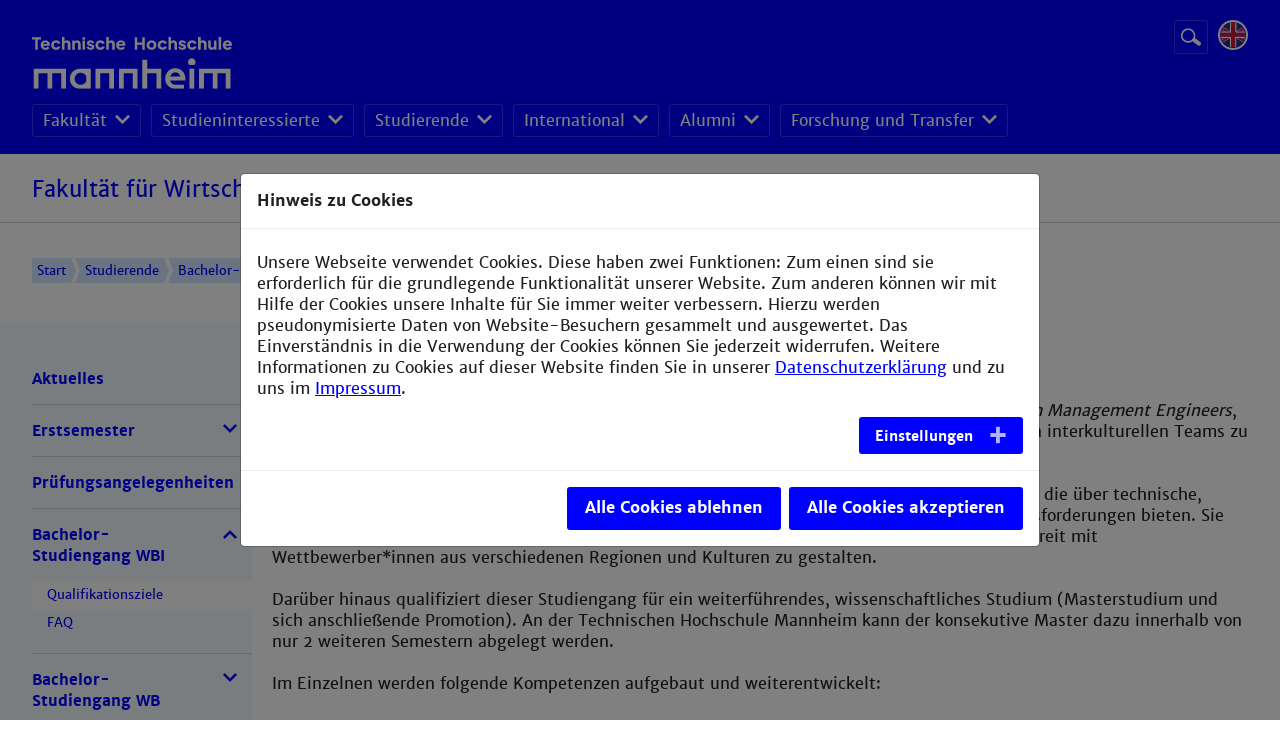

--- FILE ---
content_type: text/html; charset=utf-8
request_url: https://www.wing.hs-mannheim.de/studierende/aktuelleshtml/bachelor-studiengang-wbi/qualifikationsziele.html
body_size: 11297
content:
<!DOCTYPE html>
<!--[if lt IE 7]><html class="ie ie6 lte9 lte8 lte7 no-js" lang="de"> <![endif]--><!--[if IE 7]><html class="ie ie7 lte9 lte8 lte7 no-js" lang="de"> <![endif]--><!--[if IE 8]><html class="ie ie8 lte9 lte8 no-js" lang="de"> <![endif]--><!--[if IE 9]><html class="ie ie9 lte9 no-js" lang="de"> <![endif]--><!--[if gt IE 9]><html class="no-js" lang="de"> <![endif]--><!--[if !IE]><!--><html class="no-js browser-not-ie" lang="de"><!--<![endif]-->
<head>

<meta charset="utf-8">
<!-- 
	This website is powered by TYPO3 - inspiring people to share!
	TYPO3 is a free open source Content Management Framework initially created by Kasper Skaarhoj and licensed under GNU/GPL.
	TYPO3 is copyright 1998-2026 of Kasper Skaarhoj. Extensions are copyright of their respective owners.
	Information and contribution at https://typo3.org/
-->


<link rel="icon" href="/_assets/dae321b2f248f7ef9c76f1b445b2b516/Images/favicon.svg" type="image/svg+xml">

<meta name="generator" content="TYPO3 CMS">
<meta name="viewport" content="width=device-width">
<meta name="robots" content="index,follow">
<meta name="description" content="Fakultät für Wirtschaftsingenieurwesen an der Technischen Hochschule Mannheim">
<meta name="keywords" content="Mannheim, Hochschule, Wirtschaftsingenieurwesen, Bachelor, Master">
<meta name="twitter:card" content="summary">
<meta name="charset" content="UTF-8">
<meta name="language" content="de">
<meta name="fullcss" content="/_assets/dae321b2f248f7ef9c76f1b445b2b516/Css/screen.css">
<meta name="fulljs" content="/_assets/dae321b2f248f7ef9c76f1b445b2b516/Javascript/javascript.min.js">
<meta name="typo3-page-id" content="24061">


<link rel="stylesheet" href="/_assets/55c29e8718173b881f4ee3ab44e26924/Css/styles.css?1724596595" media="all">
<link rel="stylesheet" href="/_assets/ace5d898df31977df562bca5e4aead68/Themes/bootstrap4-modal/cookieman-theme.min.css?1750432883" media="all">
<link rel="stylesheet" href="/_assets/dae321b2f248f7ef9c76f1b445b2b516/Css/bootstrap.min.css?1708602668" media="all">
<link rel="stylesheet" href="/_assets/dae321b2f248f7ef9c76f1b445b2b516/Css/swiper.min.css?1708602668" media="all">
<link rel="stylesheet" href="/_assets/dae321b2f248f7ef9c76f1b445b2b516/Css/slider.css?1742224477" media="all">
<link rel="stylesheet" href="/_assets/dae321b2f248f7ef9c76f1b445b2b516/Fontawesome/css/all.css?1708602668" media="all">


<script src="/_assets/dae321b2f248f7ef9c76f1b445b2b516/Javascript/jquery-3.2.1.min.js?1708602668"></script>
<script src="/_assets/dae321b2f248f7ef9c76f1b445b2b516/Javascript/bootstrap.min.js?1708602668"></script>
<script src="/_assets/dae321b2f248f7ef9c76f1b445b2b516/Javascript/swiper.min.js?1708602668"></script>
<script src="/_assets/dae321b2f248f7ef9c76f1b445b2b516/Javascript/modernizer.js?1708602668"></script>
<script src="/_assets/dae321b2f248f7ef9c76f1b445b2b516/JavascriptEnhancement/svg4everybody.min.js?1708602668"></script>
<script src="/_assets/dae321b2f248f7ef9c76f1b445b2b516/Javascript/main.js?1739277830"></script>
<script src="/_assets/dae321b2f248f7ef9c76f1b445b2b516/Javascript/slider.js?1708602668"></script>


<!--#if expr="$HTTP_COOKIE=/fullcss\=true/" --><link rel="stylesheet" href="/_assets/dae321b2f248f7ef9c76f1b445b2b516/Css/screen.css"><!--#else --><!--#if expr="$HTTP_COOKIE=/fonts\=true/" --><!--#else --><noscript><link rel="stylesheet" href="/_assets/dae321b2f248f7ef9c76f1b445b2b516/Css/screen.css"></noscript><!--#endif --><!--[if !IE]><!--><script>                if (/*@cc_on!@*/false) {
                    document.documentElement.classList.remove('browser-not-ie');
                    document.documentElement.classList.add('browser-ie');
                }</script><!--<![endif]--><script>svg4everybody();</script><title>Qualifikationsziele - Fakultät für Wirtschaftsingenieurwesen</title>
<link rel="canonical" href="https://www.wing.hs-mannheim.de/studierende/aktuelleshtml/bachelor-studiengang-wbi/qualifikationsziele.html"/>

<link rel="alternate" hreflang="de-DE" href="https://www.wing.hs-mannheim.de/studierende/aktuelleshtml/bachelor-studiengang-wbi/qualifikationsziele.html"/>
<link rel="alternate" hreflang="en-US" href="https://www.wing.hs-mannheim.de/en/students/wirtschaftsingenieurwesen-international-wbi-bsc/qualification-objectives.html"/>
<link rel="alternate" hreflang="x-default" href="https://www.wing.hs-mannheim.de/studierende/aktuelleshtml/bachelor-studiengang-wbi/qualifikationsziele.html"/>
<!-- This site is optimized with the Yoast SEO for TYPO3 plugin - https://yoast.com/typo3-extensions-seo/ -->
<script type="application/ld+json">[{"@context":"https:\/\/www.schema.org","@type":"BreadcrumbList","itemListElement":[{"@type":"ListItem","position":1,"item":{"@id":"https:\/\/www.wing.hs-mannheim.de\/","name":"Fakult\u00e4t f\u00fcr Wirtschaftsingenieurwesen"}},{"@type":"ListItem","position":2,"item":{"@id":"https:\/\/www.wing.hs-mannheim.de\/waagerechte-navigation.html","name":"Waagerechte Navigation"}},{"@type":"ListItem","position":3,"item":{"@id":"https:\/\/www.wing.hs-mannheim.de\/studierende\/aktuelleshtml.html","name":"Studierende"}},{"@type":"ListItem","position":4,"item":{"@id":"https:\/\/www.wing.hs-mannheim.de\/studierende\/aktuelleshtml\/bachelor-studiengang-wbi.html","name":"Bachelor-Studiengang WBI"}},{"@type":"ListItem","position":5,"item":{"@id":"https:\/\/www.wing.hs-mannheim.de\/studierende\/aktuelleshtml\/bachelor-studiengang-wbi\/qualifikationsziele.html","name":"Qualifikationsziele"}}]}]</script>
</head>
<body>
<div>
    <!-- Begin .c-page-head -->
<header class="c-page-head u-hide@print" role="banner">
    <div class="c-page-head__top">
        <div class="o-section">
            <div class="c-page-head__logo-wrap">
            <div class="c-page-head__logo-column c-page-head__logo-column--first"><a href="https://www.hs-mannheim.de/" target="_blank" class="c-page-head__link c-page-head__link--main"><img alt="Logo" class="c-page-head__logo c-page-head__logo--main" src="/_assets/dae321b2f248f7ef9c76f1b445b2b516/Icons/TH_Mannheim_Logo_RGB_weiß.svg" /></a></div>
                <div class="c-page-head__service">
                    

<div class="c-page-head__section">
		<form method="post" action="/suchergebnisse.html?tx_indexedsearch_pi2%5Baction%5D=search&amp;tx_indexedsearch_pi2%5Bcontroller%5D=Search&amp;cHash=0b04aba4dda5da4760ba28e4e25b58c9" class="c-global-search search-disabled">
			<div class="c-global-search__field-wrap">
				<label class="c-global-search__label" for="global-search-inupt">Suchbegriff</label>
				<input type="text" name="tx_indexedsearch_pi2[search][sword]" value="" class="c-global-search__field" placeholder="Website durchsuchen" id="global-search-input" data-mmenu-searchform-input="">
			</div>
			<button type="submit" value="Suchen" name="tx_indexedsearch_pi2[search][submitButton]" class="c-global-search__btn o-btn">
				<span class="o-btn__label--hidden">Suche starten</span>
				<svg role="img" class="o-btn__icon" aria-label="Lupen-Icon">Lupen-Icon<use xlink:href="/_assets/dae321b2f248f7ef9c76f1b445b2b516/Icons/Sprite/sprite.svg#icon-search"></use></svg>
			</button>
		</form>
</div>


                    <div class="c-page-head__section"><div class="c-lang-dropdown" data-custom-dropdown><input type="checkbox" id="c-lang-dropdown__check" class="o-dropdown__check" data-custom-dropdown-toggle><label class="c-lang-dropdown__btn o-dropdown__toggle" for = "c-lang-dropdown__check"><span class="o-btn__label--hidden">Sprachmenü öffnen</span><svg role="img" class="o-btn__icon" aria-label="Welt-Icon"><use xlink:href="/_assets/dae321b2f248f7ef9c76f1b445b2b516/Icons/Sprite/sprite.svg#icon-world"></use></svg></label><ul class="c-lang-dropdown__list o-dropdown__wrap" data-custom-dropdown-list><li><a href="/en/students/wirtschaftsingenieurwesen-international-wbi-bsc/qualification-objectives.html" class="c-menu-language__link" title="English"><svg role="img" class="c-menu-language__img" aria-label="Flaggensymbol English"><use xlink:href="/_assets/dae321b2f248f7ef9c76f1b445b2b516/Icons/Sprite/sprite.svg#flag-en"></use></svg></span></a></li></ul></div></div>
                   
                </div>

            </div>
            <!-- Begin .c-menu-main --><nav class="c-menu-main   u-hide@md u-hide@sm u-hide@print"><ul class="c-menu-main__list"><li class="c-menu-main__item"><div class="c-menu-main-dropdown   o-dropdown" data-custom-dropdown data-custom-dropdown-mouseover="true"><input type="checkbox" id="c-menu-main-dropdown__check-1" class="c-menu-main-dropdown__check o-dropdown__check" data-custom-dropdown-toggle /><label class="c-menu-main-dropdown__toggle   o-dropdown__toggle" for="c-menu-main-dropdown__check-1"><a href="/" class="c-menu-main-dropdown__label   o-dropdown__label">Fakultät</a><span class="o-dropdown__icon"><svg role="img" class="o-dropdown__arrow" aria-label="Pfeil-Icon"><use xlink:href="/_assets/dae321b2f248f7ef9c76f1b445b2b516/Icons/Sprite/sprite.svg#icon-arrow-down-small"></use></svg></span></label><div class="o-dropdown__wrap" data-custom-dropdown-list><ul class="c-menu-main-dropdown__list   o-dropdown__list"><li class="c-menu-main-dropdown__item   o-dropdown__item"><a href="/fakultaet/news-und-termine.html" class="c-menu-main-dropdown__link   o-dropdown__link" title="News und Termine">News und Termine</a></li><li class="c-menu-main-dropdown__item   o-dropdown__item"><a href="/fakultaet/personen/professoren.html" class="c-menu-main-dropdown__link   o-dropdown__link" title="Personen">Personen</a></li><li class="c-menu-main-dropdown__item   o-dropdown__item"><a href="/fakultaet/funktionen-1-1-2.html" class="c-menu-main-dropdown__link   o-dropdown__link" title="Funktionen">Funktionen</a></li><li class="c-menu-main-dropdown__item   o-dropdown__item"><a href="/studierende/aktuelleshtml/fachschaft.html" class="c-menu-main-dropdown__link   o-dropdown__link" title="Fachschaft">Fachschaft</a></li><li class="c-menu-main-dropdown__item   o-dropdown__item"><a href="/fakultaet/funktionen-1-1-1.html" class="c-menu-main-dropdown__link   o-dropdown__link" title="Content Crew">Content Crew</a></li></ul></div></div></li><li class="c-menu-main__item"><div class="c-menu-main-dropdown   o-dropdown" data-custom-dropdown data-custom-dropdown-mouseover="true"><input type="checkbox" id="c-menu-main-dropdown__check-2" class="c-menu-main-dropdown__check o-dropdown__check" data-custom-dropdown-toggle /><label class="c-menu-main-dropdown__toggle   o-dropdown__toggle" for="c-menu-main-dropdown__check-2"><a href="/studieninteressierte/wirtschaftsingenieurwesen-an-der-hs-mannheim.html" class="c-menu-main-dropdown__label   o-dropdown__label">Studieninteressierte</a><span class="o-dropdown__icon"><svg role="img" class="o-dropdown__arrow" aria-label="Pfeil-Icon"><use xlink:href="/_assets/dae321b2f248f7ef9c76f1b445b2b516/Icons/Sprite/sprite.svg#icon-arrow-down-small"></use></svg></span></label><div class="o-dropdown__wrap" data-custom-dropdown-list><ul class="c-menu-main-dropdown__list   o-dropdown__list"><li class="c-menu-main-dropdown__item   o-dropdown__item"><a href="/studieninteressierte/wirtschaftsingenieurwesen-an-der-hs-mannheim.html" class="c-menu-main-dropdown__link   o-dropdown__link" title="Stay smart &amp;gt; study WING: Wirtschaftsingenieur in Mannheim">Stay smart &gt; study WING: Wirtschaftsingenieur in Mannheim</a></li><li class="c-menu-main-dropdown__item   o-dropdown__item"><a href="/studieninteressierte/bachelor-wirtschaftsingenieurwesen.html" class="c-menu-main-dropdown__link   o-dropdown__link" title="Bachelor Wirtschaftsingenieurwesen">Bachelor Wirtschaftsingenieurwesen</a></li><li class="c-menu-main-dropdown__item   o-dropdown__item"><a href="/studieninteressierte/bachelor-wirtschaftsingenieurwesen-international.html" class="c-menu-main-dropdown__link   o-dropdown__link" title="Bachelor Wirtschaftsingenieurwesen International">Bachelor Wirtschaftsingenieurwesen International</a></li><li class="c-menu-main-dropdown__item   o-dropdown__item"><a href="/studieninteressierte/master-wirtschaftsingenieurwesen-1.html" class="c-menu-main-dropdown__link   o-dropdown__link" title="Master Wirtschaftsingenieurwesen in Voll- oder Teilzeit">Master Wirtschaftsingenieurwesen in Voll- oder Teilzeit</a></li><li class="c-menu-main-dropdown__item   o-dropdown__item"><a href="/studieninteressierte/bachelor-engineering-and-management.html" class="c-menu-main-dropdown__link   o-dropdown__link" title="Engineering and Management, Bachelor of Science">Engineering and Management, Bachelor of Science</a></li><li class="c-menu-main-dropdown__item   o-dropdown__item"><a href="/studieninteressierte/bachelor-wirtschaftsingenieurwesen/faq.html" class="c-menu-main-dropdown__link   o-dropdown__link" title="FAQ">FAQ</a></li></ul></div></div></li><li class="c-menu-main__item"><div class="c-menu-main-dropdown   o-dropdown" data-custom-dropdown data-custom-dropdown-mouseover="true"><input type="checkbox" id="c-menu-main-dropdown__check-3" class="c-menu-main-dropdown__check o-dropdown__check" data-custom-dropdown-toggle /><label class="c-menu-main-dropdown__toggle   o-dropdown__toggle" for="c-menu-main-dropdown__check-3"><a href="/studierende/aktuelleshtml/aktuelles.html" target="https://www.wing.hs-mannheim.de/index.php?id=4728" class="c-menu-main-dropdown__label   o-dropdown__label">Studierende</a><span class="o-dropdown__icon"><svg role="img" class="o-dropdown__arrow" aria-label="Pfeil-Icon"><use xlink:href="/_assets/dae321b2f248f7ef9c76f1b445b2b516/Icons/Sprite/sprite.svg#icon-arrow-down-small"></use></svg></span></label><div class="o-dropdown__wrap" data-custom-dropdown-list><ul class="c-menu-main-dropdown__list   o-dropdown__list"><li class="c-menu-main-dropdown__item   o-dropdown__item"><a href="/studierende/aktuelleshtml/aktuelles.html" target="https://www.wing.hs-mannheim.de/index.php?id=4728" class="c-menu-main-dropdown__link   o-dropdown__link" title="Aktuelles">Aktuelles</a></li><li class="c-menu-main-dropdown__item   o-dropdown__item"><a href="/studierende/aktuelleshtml/erstsemester.html" class="c-menu-main-dropdown__link   o-dropdown__link" title="Erstsemester">Erstsemester</a></li><li class="c-menu-main-dropdown__item   o-dropdown__item"><a href="/studierende/aktuelleshtml/pruefungsangelegenheiten.html" class="c-menu-main-dropdown__link   o-dropdown__link" title="Prüfungsangelegenheiten">Prüfungsangelegenheiten</a></li><li class="c-menu-main-dropdown__item   o-dropdown__item"><a href="/studierende/aktuelleshtml/bachelor-studiengang-wbi.html" class="c-menu-main-dropdown__link   o-dropdown__link" title="Bachelor-Studiengang WBI">Bachelor-Studiengang WBI</a></li><li class="c-menu-main-dropdown__item   o-dropdown__item"><a href="/studierende/aktuelleshtml/bachelor-studiengang-wb.html" class="c-menu-main-dropdown__link   o-dropdown__link" title="Bachelor-Studiengang WB">Bachelor-Studiengang WB</a></li><li class="c-menu-main-dropdown__item   o-dropdown__item"><a href="/studierende/aktuelleshtml/master-studiengang-wm.html" class="c-menu-main-dropdown__link   o-dropdown__link" title="Master-Studiengang WM">Master-Studiengang WM</a></li><li class="c-menu-main-dropdown__item   o-dropdown__item"><a href="/studierende/aktuelleshtml/praxissemester.html" class="c-menu-main-dropdown__link   o-dropdown__link" title="Praxissemester">Praxissemester</a></li><li class="c-menu-main-dropdown__item   o-dropdown__item"><a href="/studierende/aktuelleshtml/studiengangwechsler.html" class="c-menu-main-dropdown__link   o-dropdown__link" title="Studiengangwechsler">Studiengangwechsler</a></li><li class="c-menu-main-dropdown__item   o-dropdown__item"><a href="/studierende/aktuelleshtml/amc-3d-druckzentrum.html" class="c-menu-main-dropdown__link   o-dropdown__link" title="Service: 3D-Druck (AMC)">Service: 3D-Druck (AMC)</a></li></ul></div></div></li><li class="c-menu-main__item"><div class="c-menu-main-dropdown   o-dropdown" data-custom-dropdown data-custom-dropdown-mouseover="true"><input type="checkbox" id="c-menu-main-dropdown__check-4" class="c-menu-main-dropdown__check o-dropdown__check" data-custom-dropdown-toggle /><label class="c-menu-main-dropdown__toggle   o-dropdown__toggle" for="c-menu-main-dropdown__check-4"><a href="/internationales.html" class="c-menu-main-dropdown__label   o-dropdown__label">International</a><span class="o-dropdown__icon"><svg role="img" class="o-dropdown__arrow" aria-label="Pfeil-Icon"><use xlink:href="/_assets/dae321b2f248f7ef9c76f1b445b2b516/Icons/Sprite/sprite.svg#icon-arrow-down-small"></use></svg></span></label><div class="o-dropdown__wrap" data-custom-dropdown-list><ul class="c-menu-main-dropdown__list   o-dropdown__list"><li class="c-menu-main-dropdown__item   o-dropdown__item"><a href="/internationales/news-events.html" class="c-menu-main-dropdown__link   o-dropdown__link" title="News &amp;amp; Events">News &amp; Events</a></li><li class="c-menu-main-dropdown__item   o-dropdown__item"><a href="/internationales/global-partners.html" class="c-menu-main-dropdown__link   o-dropdown__link" title="Global Partners">Global Partners</a></li><li class="c-menu-main-dropdown__item   o-dropdown__item"><a href="/internationales/outgoing.html" class="c-menu-main-dropdown__link   o-dropdown__link" title="Outgoing">Outgoing</a></li><li class="c-menu-main-dropdown__item   o-dropdown__item"><a href="/internationales/incoming.html" class="c-menu-main-dropdown__link   o-dropdown__link" title="Incoming">Incoming</a></li><li class="c-menu-main-dropdown__item   o-dropdown__item"><a href="/internationales/team-international-wing.html" class="c-menu-main-dropdown__link   o-dropdown__link" title="Team IW">Team IW</a></li><li class="c-menu-main-dropdown__item   o-dropdown__item"><a href="/internationales/datenschutz.html" class="c-menu-main-dropdown__link   o-dropdown__link" title="Data Protection">Data Protection</a></li></ul></div></div></li><li class="c-menu-main__item"><div class="c-menu-main-dropdown   o-dropdown" data-custom-dropdown data-custom-dropdown-mouseover="true"><input type="checkbox" id="c-menu-main-dropdown__check-5" class="c-menu-main-dropdown__check o-dropdown__check" data-custom-dropdown-toggle /><label class="c-menu-main-dropdown__toggle   o-dropdown__toggle" for="c-menu-main-dropdown__check-5"><a href="/alumni/absolventenfeiern-bis-2025.html" class="c-menu-main-dropdown__label   o-dropdown__label">Alumni</a><span class="o-dropdown__icon"><svg role="img" class="o-dropdown__arrow" aria-label="Pfeil-Icon"><use xlink:href="/_assets/dae321b2f248f7ef9c76f1b445b2b516/Icons/Sprite/sprite.svg#icon-arrow-down-small"></use></svg></span></label><div class="o-dropdown__wrap" data-custom-dropdown-list><ul class="c-menu-main-dropdown__list   o-dropdown__list"><li class="c-menu-main-dropdown__item   o-dropdown__item"><a href="/alumni/absolventenfeiern-bis-2025.html" class="c-menu-main-dropdown__link   o-dropdown__link" title="Absolventenfeiern bis 2025">Absolventenfeiern bis 2025</a></li><li class="c-menu-main-dropdown__item   o-dropdown__item"><a href="/alumni/absolventen-wing-ma.html" class="c-menu-main-dropdown__link   o-dropdown__link" title="Alumni WING MA">Alumni WING MA</a></li></ul></div></div></li><li class="c-menu-main__item"><div class="c-menu-main-dropdown   o-dropdown" data-custom-dropdown data-custom-dropdown-mouseover="true"><input type="checkbox" id="c-menu-main-dropdown__check-6" class="c-menu-main-dropdown__check o-dropdown__check" data-custom-dropdown-toggle /><label class="c-menu-main-dropdown__toggle   o-dropdown__toggle" for="c-menu-main-dropdown__check-6"><a href="/forschung-und-transfer.html" class="c-menu-main-dropdown__label   o-dropdown__label">Forschung und Transfer</a><span class="o-dropdown__icon"><svg role="img" class="o-dropdown__arrow" aria-label="Pfeil-Icon"><use xlink:href="/_assets/dae321b2f248f7ef9c76f1b445b2b516/Icons/Sprite/sprite.svg#icon-arrow-down-small"></use></svg></span></label><div class="o-dropdown__wrap" data-custom-dropdown-list><ul class="c-menu-main-dropdown__list   o-dropdown__list"><li class="c-menu-main-dropdown__item   o-dropdown__item"><a href="/forschung-und-transfer/aktuelle-forschungen.html" class="c-menu-main-dropdown__link   o-dropdown__link" title="Aktuelle Forschungsprojekte">Aktuelle Forschungsprojekte</a></li><li class="c-menu-main-dropdown__item   o-dropdown__item"><a href="/forschung-und-transfer/aktuelle-forschungen-1.html" class="c-menu-main-dropdown__link   o-dropdown__link" title="Abgeschlossene Forschungsprojekte">Abgeschlossene Forschungsprojekte</a></li><li class="c-menu-main-dropdown__item   o-dropdown__item"><a href="http://www.ifu.hs-mannheim.de/home.html" target="www.ifu.hs-mannheim.de/home.html" class="c-menu-main-dropdown__link   o-dropdown__link" title="Institut für Unternehmensführung (IfU)">Institut für Unternehmensführung (IfU)</a></li><li class="c-menu-main-dropdown__item   o-dropdown__item"><a href="http://www.kmp.hs-mannheim.de/home.html" target="www.kmp.hs-mannheim.de/home.html" class="c-menu-main-dropdown__link   o-dropdown__link" title="Kooperationsnetzwerk Moderne Produktion (KMP)">Kooperationsnetzwerk Moderne Produktion (KMP)</a></li><li class="c-menu-main-dropdown__item   o-dropdown__item"><a href="https://www.mix.hs-mannheim.de/" target="https://www.mix.hs-mannheim.de/" class="c-menu-main-dropdown__link   o-dropdown__link" title="Kompetenzzentrum Mensch+Innovation+X (MIX)">Kompetenzzentrum Mensch+Innovation+X (MIX)</a></li><li class="c-menu-main-dropdown__item   o-dropdown__item"><a href="/forschung-und-transfer/arbeitspapiere.html" class="c-menu-main-dropdown__link   o-dropdown__link" title="Arbeitspapiere">Arbeitspapiere</a></li></ul></div></div></li></ul></nav><!-- End .c-menu-main -->
        </div>
        <div data-mmenu-toggle="" class="c-menu-toggle   u-hide@lg u-hide@xlg u-hide@print"><button class="c-menu-toggle__btn"><svg role="img" class="c-menu-toggle__icon" aria-label=""><use xlink:href="/_assets/dae321b2f248f7ef9c76f1b445b2b516/Icons/Sprite/sprite.svg#icon-menu-mobile"></use></svg><span data-mmenu-toggle-label="" class="c-menu-toggle__label">Menü <span data-mmenu-toggle-hidetext="ausblenden" class="u-show@md">einblenden</span></span></button></div>
    </div>

    <div class="c-page-head__bottom u-hide@print"><div class="o-section"><div class="c-page-head__bottom__title"><div class="c-page-head__bottom__title__inner"><a href="/">Fakultät für Wirtschaftsingenieurwesen</a></div></div></div></div>
</header>
<!-- End .c-page-head -->

    
        <nav class="o-section   c-menu-breadcrumb   u-hide@sm u-hide@md u-hide@print"><div class="c-menu-breadcrumb__list"><a href="/" class="c-menu-breadcrumb__item">Start</a><a href="/studierende/aktuelleshtml/aktuelles.html" target="https://www.wing.hs-mannheim.de/index.php?id=4728" class="c-menu-breadcrumb__item" title="Studierende  ">Studierende  </a><a href="/studierende/aktuelleshtml/bachelor-studiengang-wbi.html" class="c-menu-breadcrumb__item" title="Bachelor-Studiengang WBI  ">Bachelor-Studiengang WBI  </a><span class="c-menu-breadcrumb__item   is-active">Qualifikationsziele  </span></div></nav>
    
    
    <section class="c-page">
        <div class="o-section">
            <div class="c-page__sidebar   u-hide@sm u-hide@md u-hide@print">
                <nav class="c-menu-sub"><ul class="c-menu-sub__list c-menu-sub__list--l1" data-accordion data-accordion-show-multiple="true"><li class="c-menu-sub__item c-menu-sub__item--l1"><a href="/studierende/aktuelleshtml/aktuelles.html" target="https://www.wing.hs-mannheim.de/index.php?id=4728" class="c-menu-sub__link" title="Aktuelles">Aktuelles</a></li><li class="c-menu-sub__item c-menu-sub__item--l1 has-children" data-accordion-item="collapsed"><a href="/studierende/aktuelleshtml/erstsemester.html" class="c-menu-sub__link" title="Erstsemester">Erstsemester</a><button data-accordion-handle="" class="c-menu-sub__toggle"><span class="u-icon u-icon--before u-icon--arrow-down-small"></span></button><ul class="c-menu-sub__list c-menu-sub__list--l2" data-accordion-content=""><li class="c-menu-sub__item c-menu-sub__item--l2"><a href="/studierende/aktuelleshtml/erstsemester.html" class="c-menu-sub__link" title="Willkommen an der TH Mannheim">Willkommen an der TH Mannheim</a></li></ul></li><li class="c-menu-sub__item c-menu-sub__item--l1"><a href="/studierende/aktuelleshtml/pruefungsangelegenheiten.html" class="c-menu-sub__link" title="Prüfungsangelegenheiten">Prüfungsangelegenheiten</a></li><li class="c-menu-sub__item c-menu-sub__item--l1 has-children is-active" data-accordion-item><a href="/studierende/aktuelleshtml/bachelor-studiengang-wbi.html" class="c-menu-sub__link" title="Bachelor-Studiengang WBI">Bachelor-Studiengang WBI</a><button data-accordion-handle="" class="c-menu-sub__toggle"><span class="u-icon u-icon--before u-icon--arrow-down-small"></span></button><ul class="c-menu-sub__list c-menu-sub__list--l2" data-accordion-content=""><li class="c-menu-sub__item c-menu-sub__item--l2 is-active"><a href="/studierende/aktuelleshtml/bachelor-studiengang-wbi/qualifikationsziele.html" class="c-menu-sub__link is-current" title="Qualifikationsziele">Qualifikationsziele</a></li><li class="c-menu-sub__item c-menu-sub__item--l2"><a href="/studierende/aktuelleshtml/bachelor-studiengang-wb/faq-1.html" class="c-menu-sub__link" title="FAQ">FAQ</a></li></ul></li><li class="c-menu-sub__item c-menu-sub__item--l1 has-children" data-accordion-item="collapsed"><a href="/studierende/aktuelleshtml/bachelor-studiengang-wb.html" class="c-menu-sub__link" title="Bachelor-Studiengang WB">Bachelor-Studiengang WB</a><button data-accordion-handle="" class="c-menu-sub__toggle"><span class="u-icon u-icon--before u-icon--arrow-down-small"></span></button><ul class="c-menu-sub__list c-menu-sub__list--l2" data-accordion-content=""><li class="c-menu-sub__item c-menu-sub__item--l2"><a href="/studierende/aktuelleshtml/bachelor-studiengang-wb/qualifikationsziele.html" class="c-menu-sub__link" title="Qualifikationsziele">Qualifikationsziele</a></li><li class="c-menu-sub__item c-menu-sub__item--l2"><a href="/studierende/aktuelleshtml/bachelor-studiengang-wb/faq.html" class="c-menu-sub__link" title="FAQ">FAQ</a></li></ul></li><li class="c-menu-sub__item c-menu-sub__item--l1 has-children" data-accordion-item="collapsed"><a href="/studierende/aktuelleshtml/master-studiengang-wm.html" class="c-menu-sub__link" title="Master-Studiengang WM">Master-Studiengang WM</a><button data-accordion-handle="" class="c-menu-sub__toggle"><span class="u-icon u-icon--before u-icon--arrow-down-small"></span></button><ul class="c-menu-sub__list c-menu-sub__list--l2" data-accordion-content=""><li class="c-menu-sub__item c-menu-sub__item--l2"><a href="/studierende/aktuelleshtml/master-studiengang-wm/qualifikationsziele.html" class="c-menu-sub__link" title="Qualifikationsziele">Qualifikationsziele</a></li></ul></li><li class="c-menu-sub__item c-menu-sub__item--l1"><a href="/studierende/aktuelleshtml/praxissemester.html" class="c-menu-sub__link" title="Praxissemester">Praxissemester</a></li><li class="c-menu-sub__item c-menu-sub__item--l1 has-children" data-accordion-item="collapsed"><a href="/studierende/aktuelleshtml/studiengangwechsler.html" class="c-menu-sub__link" title="Studiengangwechsler">Studiengangwechsler</a><button data-accordion-handle="" class="c-menu-sub__toggle"><span class="u-icon u-icon--before u-icon--arrow-down-small"></span></button><ul class="c-menu-sub__list c-menu-sub__list--l2" data-accordion-content=""><li class="c-menu-sub__item c-menu-sub__item--l2"><a href="/studierende/aktuelleshtml/stipendien.html" class="c-menu-sub__link" title="Stipendien">Stipendien</a></li></ul></li><li class="c-menu-sub__item c-menu-sub__item--l1"><a href="/studierende/aktuelleshtml/amc-3d-druckzentrum.html" class="c-menu-sub__link" title="Service: 3D-Druck (AMC)">Service: 3D-Druck (AMC)</a></li></ul></nav>
            </div>
            <main class="c-page__content">
                <!--TYPO3SEARCH_begin-->
                <div class="o-grid">
                    <div class="o-grid__item">
                        <div class="o-container">
                            
                            <div class="o-grid__item">
<div id="c86952" class="frame o-content frame-default frame-type-text frame-layout-0"><header><h2 class="">
				Interkulturell, interdisziplinär und teamorientiert
			</h2><h3 class="">
                Der &quot;Mannheim Management Engineer&quot;
            </h3></header><p>Unser <em>Engineering and Management</em> (WBI) Studiengang bildet unsere Absolventen, die&nbsp;<em>Mannheim Management Engineers</em>, dazu aus, Chancen und Herausforderungen in global agierenden Unternehmen anzunehmen und in interkulturellen Teams zu managen.<br><br><em>Mannheim Management Engineers&nbsp;</em>werden in der Lage sein, Aufgaben erfolgreich zu übernehmen, die über technische, wirtschaftliche und organisatorische Schnittstellen hinweg auch sprachliche und kulturelle Herausforderungen bieten. Sie werden in die Lage versetzt, globale Chancen in Zusammenarbeit mit Kolleg*innen und im Wettstreit mit Wettbewerber*innen aus verschiedenen Regionen und Kulturen zu gestalten.<br><br> Darüber hinaus qualifiziert dieser Studiengang für ein weiterführendes, wissenschaftliches Studium (Masterstudium und sich anschließende Promotion). An der Technischen Hochschule Mannheim kann der konsekutive Master dazu innerhalb von nur 2 weiteren Semestern abgelegt werden.<br><br> Im Einzelnen werden folgende Kompetenzen aufgebaut und weiterentwickelt:</p><ul class="o-list o-list--unordered"><li><strong>Fach- und Methodenkompetenzen:</strong> Fähigkeit komplexe Aufgabenstellungen aus technischen und wirtschaftlichen Kontexten zu erkennen, vollständig zu erfassen und kompetent und effizient zu lösen.</li><li><strong>Soziale und interkulturelle Kompetenzen:</strong> Fähigkeit mit Menschen effektiv und angemessen zu interagieren, auch wenn diese eine andere kulturelle Prägung erfahren haben, ist eine wichtige Voraussetzung beim Lösen von Fachaufgaben. Wichtige Elemente sind die mehrsprachige Kommunikationsfähigkeit, Teamfähigkeit, Präsentations- und Moderationsfähigkeit, Konfliktfähigkeit und interkulturelle Kompetenz.&nbsp;(Interkulturelle Kommunikation und Internationale Führung im '8. Semester'.)</li><li><strong>Internationale Managementkompetenzen:</strong> Fähigkeit, unter Berücksichtigung verschiedener nationaler Rahmenbedingungen Fachaufgaben effektiv zu planen, umzusetzen und zu steuern. Grundlegende Kenntnisse der spezifischen Rahmenbedingungen internationaler Unternehmenstätigkeit und deren Auswirkungen auf erforderliche Vorgehensweisen in ausgewählten Fachgebieten sind zentrale Ausbildungsziele. (Internationales Management und Globale Kompetenzen&nbsp;im '8. Semester'.)</li><li><strong>Themen- und Schwerpunktkompetenzen: </strong>Fähigkeiten größere Herausforderungen anzunehmen auf Basis einer frei wählbaren Profilschärfung in Digitalisierung, Nachhaltigkeit und&nbsp;Innovation (Vertiefung im '8. Semester'.)&nbsp;&nbsp;</li><li><strong>Fremdsprachenkompetenzen:</strong> Die Fähigkeit, mit Menschen in einer anderen Sprache als Deutsch effektiv und angemessen interagieren zu können. Hierzu werden die fundierten Kenntnisse und Fertigkeiten der englischen Sprache, die Zulassungsvoraussetzung für diesen Studiengang sind, in fortgeschrittenen Lehrformaten intensiv vertieft. Kenntnisse einer weiteren, aus dem Angebot der Hochschule frei wählbaren Fremdsprache erworben bzw. vorhandene Kenntnisse können erworben oder vertieft werden.</li><li><strong>Wissenschaftliche Kompetenzen:</strong> Grundlegende Kenntnisse und Fertigkeiten des wissenschaftlichen Arbeitens, d.h. Literaturbeschaffung und –auswertung, Planen und Strukturieren ergebnisorientierten wissenschaftlichen Arbeitens sowie schließlich Ausarbeitung wissenschaftlicher Texte unter kritischem Umgang mit Primär- und Sekundärquellen insbesondere in der internationalen Wissenschaftssprache Englisch werden vermittelt.</li></ul></div>

</div>
                        </div>
                    </div>
                </div>
                <!--TYPO3SEARCH_end-->
            </main>

            <p class="c-top-link js-top-link u-hide@print"><a href="/studierende/aktuelleshtml/bachelor-studiengang-wbi/qualifikationsziele.html?no_cache=1" class="c-print-button o-btn print" title="Diese Seite drucken"><span class="o-btn__label o-btn__label--hidden">Diese Seite drucken</span><svg role="img" class="o-btn__icon" aria-label=""><use xlink:href="/_assets/dae321b2f248f7ef9c76f1b445b2b516/Icons/Sprite/sprite.svg#icon-print"></use></svg></a><button class="cookie o-btn" onclick="cookieman.show()">Cookie-Einstellungen</button><a href="#top" class="c-top-link__btn o-btn"><svg role="img" class="c-top-link__icon" aria-label="Pfeil nach oben"><use xlink:href="/_assets/dae321b2f248f7ef9c76f1b445b2b516/Icons/Sprite/sprite.svg#icon-arrow-small"></use></svg><span class="c-top-link__label">zum Seitenanfang</span></a></p>
        </div>
    </section>

    <!-- Begin .c-page-foot -->
<footer class="c-page-foot" role="contentinfo">
    <div class="o-section">
        <div class="o-grid">
            <div class="o-grid__item   u-1/4 u-1/2@md u-1/1@sm   u-hide@print"><div class="c-page-foot__col"><h3 class="c-page-foot__headline">Service</h3><!-- Begin .c-menu-footer --><nav class="c-menu-footer"><ul class="c-menu-footer__list" data-mmenu-menufooter><li class="c-menu-footer__item c-menu-footer__item--first"><a href="/impressum.html" class="c-menu-footer__link">Impressum</a></li><li class="c-menu-footer__item"><a href="/erklaerung-zur-barrierefreiheit.html" class="c-menu-footer__link">Erklärung zur Barrierefreiheit</a></li><li class="c-menu-footer__item"><a href="/datenschutzerklaerung.html" class="c-menu-footer__link">Datenschutzerklärung</a></li><li class="c-menu-footer__item"><a href="/sitemap.html" class="c-menu-footer__link">Sitemap</a></li><li class="c-menu-footer__item"><a href="https://www.hs-mannheim.de/anfahrt-und-campusplan.html" class="c-menu-footer__link">Anfahrt und Campusplan</a></li><li class="c-menu-footer__item c-menu-footer__item--last"><script type="text/javascript">function sendpage() {mail_str = "mailto:webmaster@wing.hs-mannheim.de?subject=Verbesserungsvorschlag: " + document.title;mail_str += "&body=Bitte teilen Sie uns den genauen Fehler, Korrekturhinweise oder ";mail_str += "allgemeine Verbesserungsvorschlaege mit, die folgende Internetseite betreffen: " + location.href + document.title;location.href = mail_str;}</script><a href="/studierende/aktuelleshtml/bachelor-studiengang-wbi/qualifikationsziele.html" class="c-menu-footer__link sendpage">Verbesserungsvorschlag melden</a></li></ul></nav><!-- End .c-menu-footer --></div></div>
            <div class="o-grid__item   u-1/4 u-1/2@md u-1/1@sm">
                <div class="c-page-foot__col">
                    <div class="o-content">
<div id="c75717" class="frame o-content frame-default frame-type-text frame-layout-0"><header><h2 class="">
				Kontakt
			</h2></header><div class="ce-textpic ce-left ce-intext"><div class="ce-bodytext"><p><b>Fakultät für Wirtschaftsingenieurwesen</b><br>Technische Hochschule Mannheim<br>Paul-Wittsack-Straße 10<br>68163 Mannheim
</p><p>Gebäude L, Raum 056</p></div></div></div>

</div>
                    <h3 class="c-page-foot__headline u-hide@print">Social Media</h3><nav class="c-menu-social u-hide@print"><ul class="c-menu-social__list"><li class="c-menu-social__item"><a href="https://www.facebook.com/wing.hs.mannheim.de/" target="_blank" class="c-menu-social__link" rel="noreferrer" title="Facebook"><svg role="img" class="c-menu-social__img" aria-label="Facebook-Icon"><use xlink:href="/_assets/dae321b2f248f7ef9c76f1b445b2b516/Icons/Sprite/sprite.svg#icon-facebook"></use></svg></a></li><li class="c-menu-social__item"><a href="https://www.youtube.com/@winghsmannheim" target="_blank" class="c-menu-social__link" rel="noreferrer" title="YouTube"><svg role="img" class="c-menu-social__img" aria-label="YouTube-Icon"><use xlink:href="/_assets/dae321b2f248f7ef9c76f1b445b2b516/Icons/Sprite/sprite.svg#icon-youtube"></use></svg></a></li><li class="c-menu-social__item"><a href="https://www.instagram.com/wing_th_mannheim/" target="_blank" class="c-menu-social__link" rel="noreferrer" title="Instagram"><svg role="img" class="c-menu-social__img" aria-label="Instagram-Icon"><use xlink:href="/_assets/dae321b2f248f7ef9c76f1b445b2b516/Icons/Sprite/sprite.svg#icon-instagram"></use></svg></a></li></ul></nav>
                </div>
            </div>
            <div class="o-grid__item   u-1/4 u-1/2@md u-1/1@sm   u-hide@print"><div class="c-page-foot__col"><div class="o-content">
<div id="c100678" class="frame o-content frame-default frame-type-text frame-layout-0"><header><h1 class="">
				Sprechzeiten 
			</h1></header><div class="ce-textpic ce-center ce-above"><div class="ce-bodytext"><p>Montag bis Freitag von 9:30 - 11:30 Uhr <br>Mittwoch von 13:00 - 14:00 Uhr</p><p><span class="u-icon--link-phone">+49 621 292 61 17 </span></p><p><span class="u-icon--link-fax">+49 621 292 64 53<br></span></p><p><a href="#" data-mailto-token="nbjmup+tflsfubsjbuAxjoh/it.nbooifjn/ef" data-mailto-vector="1" title="sekretariat@wing.hs-mannheim.de" class="mailicon">sekretariat@wing.hs-mannheim.de</a></p></div></div></div>

</div></div></div>
            
        </div>
    </div>

</footer>
<!-- End .c-page-foot -->

<!-- .c-menu-mobile begin --><nav class="c-menu-mobile" data-mmenu data-mmenu-title="Menü"><ul class="c-menu-mobile__list c-menu-mobile__list--l1" data-mmenu-panel data-mmenu-appendhere><li class="c-menu-mobile__item c-menu-mobile__item--l1   has-children"><a href="/" class="c-menu-mobile__link" title="Fakultät&amp;nbsp;">Fakultät&nbsp;</a><!-- .c-menu-mobile__link end --><ul class="c-menu-mobile__list c-menu-mobile__list--l2" data-mmenu-panel><li class="c-menu-mobile__item c-menu-mobile__item--l2   has-children"><a href="/fakultaet/news-und-termine.html" class="c-menu-mobile__link" title="News und Termine&amp;nbsp;">News und Termine&nbsp;</a><!-- .c-menu-mobile__link end --><ul class="c-menu-mobile__list c-menu-mobile__list--l3" data-mmenu-panel><li class="c-menu-mobile__item c-menu-mobile__item--l3"><a href="/fakultaet/news-und-termine/veranstaltungsreihe-academia-meets-business.html" class="c-menu-mobile__link" title="Veranstaltungsreihe Academia meets Business&amp;nbsp;">Veranstaltungsreihe Academia meets Business&nbsp;</a><!-- .c-menu-mobile__link end --></li></ul></li><li class="c-menu-mobile__item c-menu-mobile__item--l2   has-children"><a href="/fakultaet/personen/professoren.html" class="c-menu-mobile__link" title="Personen&amp;nbsp;">Personen&nbsp;</a><!-- .c-menu-mobile__link end --><ul class="c-menu-mobile__list c-menu-mobile__list--l3" data-mmenu-panel><li class="c-menu-mobile__item c-menu-mobile__item--l3   has-children"><a href="/fakultaet/personen/professoren.html" class="c-menu-mobile__link" title="Professor*innen&amp;nbsp;">Professor*innen&nbsp;</a><!-- .c-menu-mobile__link end --><ul class="c-menu-mobile__list c-menu-mobile__list--l4" data-mmenu-panel><li class="c-menu-mobile__item c-menu-mobile__item--l4   has-children"><a href="/fakultaet/personen/professoren/altmann.html" class="c-menu-mobile__link" title="Altmann&amp;nbsp;">Altmann&nbsp;</a><!-- .c-menu-mobile__link end --></li><li class="c-menu-mobile__item c-menu-mobile__item--l4"><a href="/fakultaet/personen/professoren/becker.html" class="c-menu-mobile__link" title="Becker&amp;nbsp;">Becker&nbsp;</a><!-- .c-menu-mobile__link end --></li><li class="c-menu-mobile__item c-menu-mobile__item--l4"><a href="/fakultaet/personen/professoren/bergmann.html" class="c-menu-mobile__link" title="Bergmann&amp;nbsp;">Bergmann&nbsp;</a><!-- .c-menu-mobile__link end --></li><li class="c-menu-mobile__item c-menu-mobile__item--l4"><a href="/fakultaet/personen/professoren/birkel.html" class="c-menu-mobile__link" title="Birkel&amp;nbsp;">Birkel&nbsp;</a><!-- .c-menu-mobile__link end --></li><li class="c-menu-mobile__item c-menu-mobile__item--l4"><a href="/fakultaet/personen/professoren/brinzer.html" class="c-menu-mobile__link" title="Brinzer&amp;nbsp;">Brinzer&nbsp;</a><!-- .c-menu-mobile__link end --></li><li class="c-menu-mobile__item c-menu-mobile__item--l4"><a href="/fakultaet/personen/professoren/franke.html" class="c-menu-mobile__link" title="Franke&amp;nbsp;">Franke&nbsp;</a><!-- .c-menu-mobile__link end --></li><li class="c-menu-mobile__item c-menu-mobile__item--l4"><a href="/fakultaet/personen/professoren/gebhardt.html" class="c-menu-mobile__link" title="Gebhardt&amp;nbsp;">Gebhardt&nbsp;</a><!-- .c-menu-mobile__link end --></li><li class="c-menu-mobile__item c-menu-mobile__item--l4"><a href="/fakultaet/personen/professoren/graf.html" class="c-menu-mobile__link" title="Graf&amp;nbsp;">Graf&nbsp;</a><!-- .c-menu-mobile__link end --></li><li class="c-menu-mobile__item c-menu-mobile__item--l4"><a href="/fakultaet/personen/professoren/hauth.html" class="c-menu-mobile__link" title="Hauth&amp;nbsp;">Hauth&nbsp;</a><!-- .c-menu-mobile__link end --></li><li class="c-menu-mobile__item c-menu-mobile__item--l4"><a href="/fakultaet/personen/professoren/werft-1.html" class="c-menu-mobile__link" title="Hielscher&amp;nbsp;">Hielscher&nbsp;</a><!-- .c-menu-mobile__link end --></li><li class="c-menu-mobile__item c-menu-mobile__item--l4"><a href="/fakultaet/personen/professoren/hogg.html" class="c-menu-mobile__link" title="Hogg&amp;nbsp;">Hogg&nbsp;</a><!-- .c-menu-mobile__link end --></li><li class="c-menu-mobile__item c-menu-mobile__item--l4"><a href="/fakultaet/personen/professoren/klimmer.html" class="c-menu-mobile__link" title="Klimmer&amp;nbsp;">Klimmer&nbsp;</a><!-- .c-menu-mobile__link end --></li><li class="c-menu-mobile__item c-menu-mobile__item--l4"><a href="/fakultaet/personen/professoren/reichwald.html" class="c-menu-mobile__link" title="Reichwald&amp;nbsp;">Reichwald&nbsp;</a><!-- .c-menu-mobile__link end --></li><li class="c-menu-mobile__item c-menu-mobile__item--l4"><a href="/fakultaet/personen/professoren/rist.html" class="c-menu-mobile__link" title="Rist&amp;nbsp;">Rist&nbsp;</a><!-- .c-menu-mobile__link end --></li><li class="c-menu-mobile__item c-menu-mobile__item--l4"><a href="/fakultaet/personen/professoren/schuessler.html" class="c-menu-mobile__link" title="Schüssler&amp;nbsp;">Schüssler&nbsp;</a><!-- .c-menu-mobile__link end --></li><li class="c-menu-mobile__item c-menu-mobile__item--l4"><a href="/fakultaet/personen/professoren/seifermann.html" class="c-menu-mobile__link" title="Seifermann&amp;nbsp;">Seifermann&nbsp;</a><!-- .c-menu-mobile__link end --></li><li class="c-menu-mobile__item c-menu-mobile__item--l4"><a href="/fakultaet/personen/professoren/samberg.html" class="c-menu-mobile__link" title="Samberg&amp;nbsp;">Samberg&nbsp;</a><!-- .c-menu-mobile__link end --></li><li class="c-menu-mobile__item c-menu-mobile__item--l4"><a href="/fakultaet/personen/professoren/veyhl.html" class="c-menu-mobile__link" title="Veyhl&amp;nbsp;">Veyhl&nbsp;</a><!-- .c-menu-mobile__link end --></li></ul></li><li class="c-menu-mobile__item c-menu-mobile__item--l3   has-children"><a href="/fakultaet/personen/externe-lehrbeauftragte.html" class="c-menu-mobile__link" title="Externe Lehrbeauftragte&amp;nbsp;">Externe Lehrbeauftragte&nbsp;</a><!-- .c-menu-mobile__link end --><ul class="c-menu-mobile__list c-menu-mobile__list--l4" data-mmenu-panel><li class="c-menu-mobile__item c-menu-mobile__item--l4"><a href="/fakultaet/personen/externe-dozenten/fieber.html" class="c-menu-mobile__link" title="Fieber&amp;nbsp;">Fieber&nbsp;</a><!-- .c-menu-mobile__link end --></li><li class="c-menu-mobile__item c-menu-mobile__item--l4"><a href="/fakultaet/personen/externe-dozenten/friedrich.html" class="c-menu-mobile__link" title="Friedrich&amp;nbsp;">Friedrich&nbsp;</a><!-- .c-menu-mobile__link end --></li><li class="c-menu-mobile__item c-menu-mobile__item--l4"><a href="/fakultaet/personen/externe-dozenten/fieber-2.html" class="c-menu-mobile__link" title="Hermann&amp;nbsp;">Hermann&nbsp;</a><!-- .c-menu-mobile__link end --></li><li class="c-menu-mobile__item c-menu-mobile__item--l4"><a href="/fakultaet/personen/externe-dozenten/klenz.html" class="c-menu-mobile__link" title="Klenz&amp;nbsp;">Klenz&nbsp;</a><!-- .c-menu-mobile__link end --></li><li class="c-menu-mobile__item c-menu-mobile__item--l4"><a href="/fakultaet/personen/externe-dozenten/lange.html" class="c-menu-mobile__link" title="Lange&amp;nbsp;">Lange&nbsp;</a><!-- .c-menu-mobile__link end --></li><li class="c-menu-mobile__item c-menu-mobile__item--l4"><a href="/fakultaet/personen/externe-dozenten/fieber-5.html" class="c-menu-mobile__link" title="Mejri&amp;nbsp;">Mejri&nbsp;</a><!-- .c-menu-mobile__link end --></li><li class="c-menu-mobile__item c-menu-mobile__item--l4"><a href="/fakultaet/personen/externe-dozenten/fieber-4.html" class="c-menu-mobile__link" title="Nürnberg&amp;nbsp;">Nürnberg&nbsp;</a><!-- .c-menu-mobile__link end --></li><li class="c-menu-mobile__item c-menu-mobile__item--l4"><a href="/fakultaet/personen/externe-dozenten/fieber-3.html" class="c-menu-mobile__link" title="Pontow&amp;nbsp;">Pontow&nbsp;</a><!-- .c-menu-mobile__link end --></li><li class="c-menu-mobile__item c-menu-mobile__item--l4"><a href="/fakultaet/personen/externe-dozenten/fieber-1.html" class="c-menu-mobile__link" title="Seyfriedt&amp;nbsp;">Seyfriedt&nbsp;</a><!-- .c-menu-mobile__link end --></li><li class="c-menu-mobile__item c-menu-mobile__item--l4"><a href="/fakultaet/personen/externe-dozenten/fieber-6.html" class="c-menu-mobile__link" title="Ünlü&amp;nbsp;">Ünlü&nbsp;</a><!-- .c-menu-mobile__link end --></li><li class="c-menu-mobile__item c-menu-mobile__item--l4"><a href="/fakultaet/personen/externe-dozenten/fieber-7.html" class="c-menu-mobile__link" title="Zimmer&amp;nbsp;">Zimmer&nbsp;</a><!-- .c-menu-mobile__link end --></li></ul></li><li class="c-menu-mobile__item c-menu-mobile__item--l3"><a href="/fakultaet/personen/mitarbeiter.html" class="c-menu-mobile__link" title="Mitarbeitende&amp;nbsp;">Mitarbeitende&nbsp;</a><!-- .c-menu-mobile__link end --></li></ul></li><li class="c-menu-mobile__item c-menu-mobile__item--l2"><a href="/fakultaet/funktionen-1-1-2.html" class="c-menu-mobile__link" title="Funktionen&amp;nbsp;">Funktionen&nbsp;</a><!-- .c-menu-mobile__link end --></li><li class="c-menu-mobile__item c-menu-mobile__item--l2"><a href="/studierende/aktuelleshtml/fachschaft.html" class="c-menu-mobile__link" title="Fachschaft&amp;nbsp;">Fachschaft&nbsp;</a><!-- .c-menu-mobile__link end --></li><li class="c-menu-mobile__item c-menu-mobile__item--l2"><a href="/fakultaet/funktionen-1-1-1.html" class="c-menu-mobile__link" title="Content Crew&amp;nbsp;">Content Crew&nbsp;</a><!-- .c-menu-mobile__link end --></li></ul></li><li class="c-menu-mobile__item c-menu-mobile__item--l1   has-children"><a href="/studieninteressierte/wirtschaftsingenieurwesen-an-der-hs-mannheim.html" class="c-menu-mobile__link" title="Studieninteressierte&amp;nbsp;">Studieninteressierte&nbsp;</a><!-- .c-menu-mobile__link end --><ul class="c-menu-mobile__list c-menu-mobile__list--l2" data-mmenu-panel><li class="c-menu-mobile__item c-menu-mobile__item--l2"><a href="/studieninteressierte/wirtschaftsingenieurwesen-an-der-hs-mannheim.html" class="c-menu-mobile__link" title="Stay smart &amp;gt; study WING: Wirtschaftsingenieur in Mannheim&amp;nbsp;">Stay smart &gt; study WING: Wirtschaftsingenieur in Mannheim&nbsp;</a><!-- .c-menu-mobile__link end --></li><li class="c-menu-mobile__item c-menu-mobile__item--l2"><a href="/studieninteressierte/bachelor-wirtschaftsingenieurwesen.html" class="c-menu-mobile__link" title="Bachelor Wirtschaftsingenieurwesen&amp;nbsp;">Bachelor Wirtschaftsingenieurwesen&nbsp;</a><!-- .c-menu-mobile__link end --></li><li class="c-menu-mobile__item c-menu-mobile__item--l2"><a href="/studieninteressierte/bachelor-wirtschaftsingenieurwesen-international.html" class="c-menu-mobile__link" title="Bachelor Wirtschaftsingenieurwesen International&amp;nbsp;">Bachelor Wirtschaftsingenieurwesen International&nbsp;</a><!-- .c-menu-mobile__link end --></li><li class="c-menu-mobile__item c-menu-mobile__item--l2   has-children"><a href="/studieninteressierte/master-wirtschaftsingenieurwesen-1.html" class="c-menu-mobile__link" title="Master Wirtschaftsingenieurwesen in Voll- oder Teilzeit&amp;nbsp;">Master Wirtschaftsingenieurwesen in Voll- oder Teilzeit&nbsp;</a><!-- .c-menu-mobile__link end --><ul class="c-menu-mobile__list c-menu-mobile__list--l3" data-mmenu-panel><li class="c-menu-mobile__item c-menu-mobile__item--l3"><a href="/studieninteressierte/master-wirtschaftsingenieurwesen/studienplan-1.html" class="c-menu-mobile__link" title="Studienplan&amp;nbsp;">Studienplan&nbsp;</a><!-- .c-menu-mobile__link end --></li><li class="c-menu-mobile__item c-menu-mobile__item--l3"><a href="/studieninteressierte/master-wirtschaftsingenieurwesen/faq-1.html" class="c-menu-mobile__link" title="FAQ&amp;nbsp;">FAQ&nbsp;</a><!-- .c-menu-mobile__link end --></li></ul></li><li class="c-menu-mobile__item c-menu-mobile__item--l2"><a href="/studieninteressierte/bachelor-engineering-and-management.html" class="c-menu-mobile__link" title="Engineering and Management, Bachelor of Science&amp;nbsp;">Engineering and Management, Bachelor of Science&nbsp;</a><!-- .c-menu-mobile__link end --></li><li class="c-menu-mobile__item c-menu-mobile__item--l2"><a href="/studieninteressierte/bachelor-wirtschaftsingenieurwesen/faq.html" class="c-menu-mobile__link" title="FAQ&amp;nbsp;">FAQ&nbsp;</a><!-- .c-menu-mobile__link end --></li></ul></li><li class="c-menu-mobile__item c-menu-mobile__item--l1   has-children"><a href="/studierende/aktuelleshtml/aktuelles.html" target="https://www.wing.hs-mannheim.de/index.php?id=4728" class="c-menu-mobile__link" title="Studierende&amp;nbsp;">Studierende&nbsp;</a><!-- .c-menu-mobile__link end --><ul class="c-menu-mobile__list c-menu-mobile__list--l2" data-mmenu-panel><li class="c-menu-mobile__item c-menu-mobile__item--l2"><a href="/studierende/aktuelleshtml/aktuelles.html" target="https://www.wing.hs-mannheim.de/index.php?id=4728" class="c-menu-mobile__link" title="Aktuelles&amp;nbsp;">Aktuelles&nbsp;</a><!-- .c-menu-mobile__link end --></li><li class="c-menu-mobile__item c-menu-mobile__item--l2   has-children"><a href="/studierende/aktuelleshtml/erstsemester.html" class="c-menu-mobile__link" title="Erstsemester&amp;nbsp;">Erstsemester&nbsp;</a><!-- .c-menu-mobile__link end --><ul class="c-menu-mobile__list c-menu-mobile__list--l3" data-mmenu-panel><li class="c-menu-mobile__item c-menu-mobile__item--l3"><a href="/studierende/aktuelleshtml/erstsemester.html" class="c-menu-mobile__link" title="Willkommen an der TH Mannheim&amp;nbsp;">Willkommen an der TH Mannheim&nbsp;</a><!-- .c-menu-mobile__link end --></li></ul></li><li class="c-menu-mobile__item c-menu-mobile__item--l2"><a href="/studierende/aktuelleshtml/pruefungsangelegenheiten.html" class="c-menu-mobile__link" title="Prüfungsangelegenheiten&amp;nbsp;">Prüfungsangelegenheiten&nbsp;</a><!-- .c-menu-mobile__link end --></li><li class="c-menu-mobile__item c-menu-mobile__item--l1   has-children"><a href="/studierende/aktuelleshtml/bachelor-studiengang-wbi.html" class="c-menu-mobile__link" title="Bachelor-Studiengang WBI&amp;nbsp;">Bachelor-Studiengang WBI&nbsp;</a><!-- .c-menu-mobile__link end --><ul class="c-menu-mobile__list c-menu-mobile__list--l3" data-mmenu-panel><li class="c-menu-mobile__item c-menu-mobile__item--l3   is-current"><a href="/studierende/aktuelleshtml/bachelor-studiengang-wbi/qualifikationsziele.html" class="c-menu-mobile__link   is-current" title="Qualifikationsziele&amp;nbsp;">Qualifikationsziele&nbsp;</a><!-- .c-menu-mobile__link end --></li><li class="c-menu-mobile__item c-menu-mobile__item--l3"><a href="/studierende/aktuelleshtml/bachelor-studiengang-wb/faq-1.html" class="c-menu-mobile__link" title="FAQ&amp;nbsp;">FAQ&nbsp;</a><!-- .c-menu-mobile__link end --></li></ul></li><li class="c-menu-mobile__item c-menu-mobile__item--l2   has-children"><a href="/studierende/aktuelleshtml/bachelor-studiengang-wb.html" class="c-menu-mobile__link" title="Bachelor-Studiengang WB&amp;nbsp;">Bachelor-Studiengang WB&nbsp;</a><!-- .c-menu-mobile__link end --><ul class="c-menu-mobile__list c-menu-mobile__list--l3" data-mmenu-panel><li class="c-menu-mobile__item c-menu-mobile__item--l3"><a href="/studierende/aktuelleshtml/bachelor-studiengang-wb/qualifikationsziele.html" class="c-menu-mobile__link" title="Qualifikationsziele&amp;nbsp;">Qualifikationsziele&nbsp;</a><!-- .c-menu-mobile__link end --></li><li class="c-menu-mobile__item c-menu-mobile__item--l3"><a href="/studierende/aktuelleshtml/bachelor-studiengang-wb/faq.html" class="c-menu-mobile__link" title="FAQ&amp;nbsp;">FAQ&nbsp;</a><!-- .c-menu-mobile__link end --></li></ul></li><li class="c-menu-mobile__item c-menu-mobile__item--l2   has-children"><a href="/studierende/aktuelleshtml/master-studiengang-wm.html" class="c-menu-mobile__link" title="Master-Studiengang WM&amp;nbsp;">Master-Studiengang WM&nbsp;</a><!-- .c-menu-mobile__link end --><ul class="c-menu-mobile__list c-menu-mobile__list--l3" data-mmenu-panel><li class="c-menu-mobile__item c-menu-mobile__item--l3"><a href="/studierende/aktuelleshtml/master-studiengang-wm/qualifikationsziele.html" class="c-menu-mobile__link" title="Qualifikationsziele&amp;nbsp;">Qualifikationsziele&nbsp;</a><!-- .c-menu-mobile__link end --></li></ul></li><li class="c-menu-mobile__item c-menu-mobile__item--l2"><a href="/studierende/aktuelleshtml/praxissemester.html" class="c-menu-mobile__link" title="Praxissemester&amp;nbsp;">Praxissemester&nbsp;</a><!-- .c-menu-mobile__link end --></li><li class="c-menu-mobile__item c-menu-mobile__item--l2   has-children"><a href="/studierende/aktuelleshtml/studiengangwechsler.html" class="c-menu-mobile__link" title="Studiengangwechsler&amp;nbsp;">Studiengangwechsler&nbsp;</a><!-- .c-menu-mobile__link end --><ul class="c-menu-mobile__list c-menu-mobile__list--l3" data-mmenu-panel><li class="c-menu-mobile__item c-menu-mobile__item--l3"><a href="/studierende/aktuelleshtml/stipendien.html" class="c-menu-mobile__link" title="Stipendien&amp;nbsp;">Stipendien&nbsp;</a><!-- .c-menu-mobile__link end --></li></ul></li><li class="c-menu-mobile__item c-menu-mobile__item--l2"><a href="/studierende/aktuelleshtml/amc-3d-druckzentrum.html" class="c-menu-mobile__link" title="Service: 3D-Druck (AMC)&amp;nbsp;">Service: 3D-Druck (AMC)&nbsp;</a><!-- .c-menu-mobile__link end --></li></ul></li><li class="c-menu-mobile__item c-menu-mobile__item--l1   has-children"><a href="/internationales.html" class="c-menu-mobile__link" title="International&amp;nbsp;">International&nbsp;</a><!-- .c-menu-mobile__link end --><ul class="c-menu-mobile__list c-menu-mobile__list--l2" data-mmenu-panel><li class="c-menu-mobile__item c-menu-mobile__item--l2"><a href="/internationales/news-events.html" class="c-menu-mobile__link" title="News &amp;amp; Events&amp;nbsp;">News &amp; Events&nbsp;</a><!-- .c-menu-mobile__link end --></li><li class="c-menu-mobile__item c-menu-mobile__item--l2   has-children"><a href="/internationales/global-partners.html" class="c-menu-mobile__link" title="Global Partners&amp;nbsp;">Global Partners&nbsp;</a><!-- .c-menu-mobile__link end --><ul class="c-menu-mobile__list c-menu-mobile__list--l3" data-mmenu-panel><li class="c-menu-mobile__item c-menu-mobile__item--l3   has-children"><a href="/internationales/global-partners/europe.html" class="c-menu-mobile__link" title="Europe&amp;nbsp;">Europe&nbsp;</a><!-- .c-menu-mobile__link end --><ul class="c-menu-mobile__list c-menu-mobile__list--l4" data-mmenu-panel><li class="c-menu-mobile__item c-menu-mobile__item--l4"><a href="/internationales/global-partners/europe/ch-hes-so-hochschule-valais-wallis.html" class="c-menu-mobile__link" title="CH, HES-SO Hochschule Valais-Wallis&amp;nbsp;">CH, HES-SO Hochschule Valais-Wallis&nbsp;</a><!-- .c-menu-mobile__link end --></li><li class="c-menu-mobile__item c-menu-mobile__item--l4"><a href="/internationales/global-partners/europe/cz-tomas-bata-university-zlin.html" class="c-menu-mobile__link" title="CZ, Tomas Bata University Zlín&amp;nbsp;">CZ, Tomas Bata University Zlín&nbsp;</a><!-- .c-menu-mobile__link end --></li><li class="c-menu-mobile__item c-menu-mobile__item--l4"><a href="/internationales/global-partners/europe/dk-via-university-college.html" class="c-menu-mobile__link" title="DK, VIA University College&amp;nbsp;">DK, VIA University College&nbsp;</a><!-- .c-menu-mobile__link end --></li><li class="c-menu-mobile__item c-menu-mobile__item--l4"><a href="/internationales/global-partners/europe/es-universidad-de-sevilla.html" class="c-menu-mobile__link" title="ES, Universidad de Sevilla&amp;nbsp;">ES, Universidad de Sevilla&nbsp;</a><!-- .c-menu-mobile__link end --></li><li class="c-menu-mobile__item c-menu-mobile__item--l4"><a href="/internationales/global-partners/europe/es-universidad-europea-miguel-de-cervantes.html" class="c-menu-mobile__link" title="ES, Universidad Europea Miguel de Cervantes&amp;nbsp;">ES, Universidad Europea Miguel de Cervantes&nbsp;</a><!-- .c-menu-mobile__link end --></li><li class="c-menu-mobile__item c-menu-mobile__item--l4"><a href="/internationales/global-partners/europe/fi-haeme-university-of-applied-sciences.html" class="c-menu-mobile__link" title="FI, Häme University of Applied Sciences&amp;nbsp;">FI, Häme University of Applied Sciences&nbsp;</a><!-- .c-menu-mobile__link end --></li><li class="c-menu-mobile__item c-menu-mobile__item--l4"><a href="/internationales/global-partners/europe/fi-kajaani-university-of-applied-sciences.html" class="c-menu-mobile__link" title="FI, Kajaani University of Applied Sciences&amp;nbsp;">FI, Kajaani University of Applied Sciences&nbsp;</a><!-- .c-menu-mobile__link end --></li><li class="c-menu-mobile__item c-menu-mobile__item--l4"><a href="/internationales/global-partners/europe/fr-ensgsi-nancy.html" class="c-menu-mobile__link" title="FR, ENSGSI, Nancy&amp;nbsp;">FR, ENSGSI, Nancy&nbsp;</a><!-- .c-menu-mobile__link end --></li><li class="c-menu-mobile__item c-menu-mobile__item--l4"><a href="/internationales/global-partners/europe/fr-esigelec-rouen.html" class="c-menu-mobile__link" title="FR, ESIGELEC, Rouen&amp;nbsp;">FR, ESIGELEC, Rouen&nbsp;</a><!-- .c-menu-mobile__link end --></li><li class="c-menu-mobile__item c-menu-mobile__item--l4"><a href="/internationales/global-partners/europe/hu-university-of-szeged.html" class="c-menu-mobile__link" title="HU, University of Szeged&amp;nbsp;">HU, University of Szeged&nbsp;</a><!-- .c-menu-mobile__link end --></li><li class="c-menu-mobile__item c-menu-mobile__item--l4"><a href="/internationales/global-partners/europe/it-universita-di-bologna.html" class="c-menu-mobile__link" title="IT, Università di Bologna&amp;nbsp;">IT, Università di Bologna&nbsp;</a><!-- .c-menu-mobile__link end --></li><li class="c-menu-mobile__item c-menu-mobile__item--l4"><a href="/internationales/global-partners/europe/it-universita-di-trento.html" class="c-menu-mobile__link" title="IT, Università di Trento&amp;nbsp;">IT, Università di Trento&nbsp;</a><!-- .c-menu-mobile__link end --></li><li class="c-menu-mobile__item c-menu-mobile__item--l4"><a href="/internationales/global-partners/europe/it-universita-di-trento-1.html" class="c-menu-mobile__link" title="LT, Vilniaus Gedimino Technikos Universitetas&amp;nbsp;">LT, Vilniaus Gedimino Technikos Universitetas&nbsp;</a><!-- .c-menu-mobile__link end --></li><li class="c-menu-mobile__item c-menu-mobile__item--l4"><a href="/internationales/global-partners/europe/pl-opole-university-of-technology.html" class="c-menu-mobile__link" title="PL, Opole University of Technology&amp;nbsp;">PL, Opole University of Technology&nbsp;</a><!-- .c-menu-mobile__link end --></li><li class="c-menu-mobile__item c-menu-mobile__item--l4"><a href="/internationales/global-partners/europe/pt-politecnico-do-porto.html" class="c-menu-mobile__link" title="PT, Politécnico do Porto&amp;nbsp;">PT, Politécnico do Porto&nbsp;</a><!-- .c-menu-mobile__link end --></li><li class="c-menu-mobile__item c-menu-mobile__item--l4"><a href="/internationales/global-partners/europe/tr-istanbul-teknik-ueniversiti.html" class="c-menu-mobile__link" title="TR, Istanbul Teknik Üniversiti&amp;nbsp;">TR, Istanbul Teknik Üniversiti&nbsp;</a><!-- .c-menu-mobile__link end --></li><li class="c-menu-mobile__item c-menu-mobile__item--l4"><a href="/internationales/global-partners/europe/tr-tuerkisch-deutsche-universitaet.html" class="c-menu-mobile__link" title="TR, Türkisch-Deutsche Universität&amp;nbsp;">TR, Türkisch-Deutsche Universität&nbsp;</a><!-- .c-menu-mobile__link end --></li></ul></li><li class="c-menu-mobile__item c-menu-mobile__item--l3   has-children"><a href="/internationales/global-partners/america.html" class="c-menu-mobile__link" title="America&amp;nbsp;">America&nbsp;</a><!-- .c-menu-mobile__link end --><ul class="c-menu-mobile__list c-menu-mobile__list--l4" data-mmenu-panel><li class="c-menu-mobile__item c-menu-mobile__item--l4"><a href="/internationales/global-partners/america/arg-universidad-nacional-de-rafaela.html" class="c-menu-mobile__link" title="AR, Universidad Nacional de Rafaela&amp;nbsp;">AR, Universidad Nacional de Rafaela&nbsp;</a><!-- .c-menu-mobile__link end --></li><li class="c-menu-mobile__item c-menu-mobile__item--l4"><a href="/internationales/global-partners/tecnologico-de-monterrey-2.html" class="c-menu-mobile__link" title="MX, Tecnológico de Monterrey&amp;nbsp;">MX, Tecnológico de Monterrey&nbsp;</a><!-- .c-menu-mobile__link end --></li><li class="c-menu-mobile__item c-menu-mobile__item--l4"><a href="/internationales/global-partners/universidad-autonoma-de-yucatan.html" class="c-menu-mobile__link" title="MX, Universidad Autónoma de Yucatán&amp;nbsp;">MX, Universidad Autónoma de Yucatán&nbsp;</a><!-- .c-menu-mobile__link end --></li><li class="c-menu-mobile__item c-menu-mobile__item--l4"><a href="/internationales/global-partners/universidad-de-las-americas-puebla.html" class="c-menu-mobile__link" title="MX, Universidad de las Américas Puebla - UDLAP&amp;nbsp;">MX, Universidad de las Américas Puebla - UDLAP&nbsp;</a><!-- .c-menu-mobile__link end --></li><li class="c-menu-mobile__item c-menu-mobile__item--l4"><a href="/internationales/global-partners/california-state-university.html" class="c-menu-mobile__link" title="US, California State University&amp;nbsp;">US, California State University&nbsp;</a><!-- .c-menu-mobile__link end --></li><li class="c-menu-mobile__item c-menu-mobile__item--l4"><a href="/internationales/global-partners/clarkson-university.html" class="c-menu-mobile__link" title="US, Clarkson University&amp;nbsp;">US, Clarkson University&nbsp;</a><!-- .c-menu-mobile__link end --></li><li class="c-menu-mobile__item c-menu-mobile__item--l4"><a href="/internationales/global-partners/iowa-state-university-2.html" class="c-menu-mobile__link" title="US, Iowa State University&amp;nbsp;">US, Iowa State University&nbsp;</a><!-- .c-menu-mobile__link end --></li><li class="c-menu-mobile__item c-menu-mobile__item--l4"><a href="/internationales/global-partners/america/us-oakland-university.html" class="c-menu-mobile__link" title="US, Oakland University&amp;nbsp;">US, Oakland University&nbsp;</a><!-- .c-menu-mobile__link end --></li><li class="c-menu-mobile__item c-menu-mobile__item--l4"><a href="/internationales/global-partners/california-state-university-2.html" class="c-menu-mobile__link" title="US, University of Wyoming&amp;nbsp;">US, University of Wyoming&nbsp;</a><!-- .c-menu-mobile__link end --></li><li class="c-menu-mobile__item c-menu-mobile__item--l4"><a href="/internationales/global-partners/universidad-catolica-del-uruguay-montevideo-2.html" class="c-menu-mobile__link" title="UY, Universidad Católica del Uruguay&amp;nbsp;">UY, Universidad Católica del Uruguay&nbsp;</a><!-- .c-menu-mobile__link end --></li></ul></li><li class="c-menu-mobile__item c-menu-mobile__item--l3   has-children"><a href="/internationales/global-partners/asia.html" class="c-menu-mobile__link" title="Asia&amp;nbsp;">Asia&nbsp;</a><!-- .c-menu-mobile__link end --><ul class="c-menu-mobile__list c-menu-mobile__list--l4" data-mmenu-panel><li class="c-menu-mobile__item c-menu-mobile__item--l4"><a href="/internationales/global-partners/chinesisch-deutsche-hochschule-fuer-angewandte-wissenschaften-cdhaw-3.html" class="c-menu-mobile__link" title="CN, Tongji-Universität (CDHAW)&amp;nbsp;">CN, Tongji-Universität (CDHAW)&nbsp;</a><!-- .c-menu-mobile__link end --></li><li class="c-menu-mobile__item c-menu-mobile__item--l4"><a href="/internationales/global-partners/asia/kr-sungshin-womens-university-1.html" class="c-menu-mobile__link" title="HK, Hong Kong University of Science and Technology&amp;nbsp;">HK, Hong Kong University of Science and Technology&nbsp;</a><!-- .c-menu-mobile__link end --></li><li class="c-menu-mobile__item c-menu-mobile__item--l4"><a href="/internationales/global-partners/asia/ind-presidency-university-bangalore.html" class="c-menu-mobile__link" title="IN, Presidency University Bangalore&amp;nbsp;">IN, Presidency University Bangalore&nbsp;</a><!-- .c-menu-mobile__link end --></li><li class="c-menu-mobile__item c-menu-mobile__item--l4"><a href="/internationales/global-partners/deutsch-jordanische-universitaet-2.html" class="c-menu-mobile__link" title="JO, German-Jordanian University&amp;nbsp;">JO, German-Jordanian University&nbsp;</a><!-- .c-menu-mobile__link end --></li><li class="c-menu-mobile__item c-menu-mobile__item--l4"><a href="/internationales/global-partners/asia/kr-sungshin-womens-university.html" class="c-menu-mobile__link" title="KR, Sungshin Women’s University&amp;nbsp;">KR, Sungshin Women’s University&nbsp;</a><!-- .c-menu-mobile__link end --></li><li class="c-menu-mobile__item c-menu-mobile__item--l4"><a href="/internationales/global-partners/asia/my-universiti-malaysia-pahang.html" class="c-menu-mobile__link" title="MY, Universiti Malaysia Pahang&amp;nbsp;">MY, Universiti Malaysia Pahang&nbsp;</a><!-- .c-menu-mobile__link end --></li><li class="c-menu-mobile__item c-menu-mobile__item--l4"><a href="/internationales/global-partners/asia/kr-sungshin-womens-university-1-1.html" class="c-menu-mobile__link" title="VN, Viet Nam National University Ho Chi Minh City&amp;nbsp;">VN, Viet Nam National University Ho Chi Minh City&nbsp;</a><!-- .c-menu-mobile__link end --></li></ul></li></ul></li><li class="c-menu-mobile__item c-menu-mobile__item--l2   has-children"><a href="/internationales/outgoing.html" class="c-menu-mobile__link" title="Outgoing&amp;nbsp;">Outgoing&nbsp;</a><!-- .c-menu-mobile__link end --><ul class="c-menu-mobile__list c-menu-mobile__list--l3" data-mmenu-panel><li class="c-menu-mobile__item c-menu-mobile__item--l3"><a href="/internationales/get-inspired-outgoings.html" class="c-menu-mobile__link" title="Get Inspired - Outgoings&amp;nbsp;">Get Inspired - Outgoings&nbsp;</a><!-- .c-menu-mobile__link end --></li><li class="c-menu-mobile__item c-menu-mobile__item--l3"><a href="/internationales/team-international-wing-1.html" class="c-menu-mobile__link" title="Chat with TIW/O&amp;nbsp;">Chat with TIW/O&nbsp;</a><!-- .c-menu-mobile__link end --></li><li class="c-menu-mobile__item c-menu-mobile__item--l3"><a href="/internationales/outgoing/information.html" class="c-menu-mobile__link" title="Information&amp;nbsp;">Information&nbsp;</a><!-- .c-menu-mobile__link end --></li><li class="c-menu-mobile__item c-menu-mobile__item--l3"><a href="/internationales/outgoing/application.html" class="c-menu-mobile__link" title="Application&amp;nbsp;">Application&nbsp;</a><!-- .c-menu-mobile__link end --></li><li class="c-menu-mobile__item c-menu-mobile__item--l3"><a href="/internationales/outgoing/finances.html" class="c-menu-mobile__link" title="Finances&amp;nbsp;">Finances&nbsp;</a><!-- .c-menu-mobile__link end --></li><li class="c-menu-mobile__item c-menu-mobile__item--l3"><a href="/internationales/outgoing/credit-transfer.html" class="c-menu-mobile__link" title="Credit Transfer&amp;nbsp;">Credit Transfer&nbsp;</a><!-- .c-menu-mobile__link end --></li><li class="c-menu-mobile__item c-menu-mobile__item--l3"><a href="/internationales/outgoing/erasmus.html" class="c-menu-mobile__link" title="Erasmus+&amp;nbsp;">Erasmus+&nbsp;</a><!-- .c-menu-mobile__link end --></li><li class="c-menu-mobile__item c-menu-mobile__item--l3"><a href="/internationales/free-mover.html" class="c-menu-mobile__link" title="Free Mover&amp;nbsp;">Free Mover&nbsp;</a><!-- .c-menu-mobile__link end --></li><li class="c-menu-mobile__item c-menu-mobile__item--l3"><a href="/internationales/praxissemester.html" class="c-menu-mobile__link" title="Internship Semester&amp;nbsp;">Internship Semester&nbsp;</a><!-- .c-menu-mobile__link end --></li></ul></li><li class="c-menu-mobile__item c-menu-mobile__item--l2   has-children"><a href="/internationales/incoming.html" class="c-menu-mobile__link" title="Incoming&amp;nbsp;">Incoming&nbsp;</a><!-- .c-menu-mobile__link end --><ul class="c-menu-mobile__list c-menu-mobile__list--l3" data-mmenu-panel><li class="c-menu-mobile__item c-menu-mobile__item--l3"><a href="/internationales/incoming/get-inspired-incomings.html" class="c-menu-mobile__link" title="Get Inspired - Incomings&amp;nbsp;">Get Inspired - Incomings&nbsp;</a><!-- .c-menu-mobile__link end --></li><li class="c-menu-mobile__item c-menu-mobile__item--l3"><a href="/internationales/team-international-wing-1-1.html" class="c-menu-mobile__link" title="Chat with TIW/I&amp;nbsp;">Chat with TIW/I&nbsp;</a><!-- .c-menu-mobile__link end --></li><li class="c-menu-mobile__item c-menu-mobile__item--l3"><a href="/internationales/incoming/how-to-apply.html" class="c-menu-mobile__link" title="Application&amp;nbsp;">Application&nbsp;</a><!-- .c-menu-mobile__link end --></li><li class="c-menu-mobile__item c-menu-mobile__item--l3"><a href="/internationales/incoming/finances.html" class="c-menu-mobile__link" title="Finances&amp;nbsp;">Finances&nbsp;</a><!-- .c-menu-mobile__link end --></li><li class="c-menu-mobile__item c-menu-mobile__item--l3   has-children"><a href="/internationales/incoming/your-studies-in-mannheim.html" class="c-menu-mobile__link" title="Studies&amp;nbsp;">Studies&nbsp;</a><!-- .c-menu-mobile__link end --><ul class="c-menu-mobile__list c-menu-mobile__list--l4" data-mmenu-panel><li class="c-menu-mobile__item c-menu-mobile__item--l4"><a href="/internationales/incoming/your-studies-in-mannheim/courses-in-english.html" class="c-menu-mobile__link" title="Courses in English&amp;nbsp;">Courses in English&nbsp;</a><!-- .c-menu-mobile__link end --></li><li class="c-menu-mobile__item c-menu-mobile__item--l4"><a href="/internationales/incoming/your-studies-in-mannheim/internship-semester.html" class="c-menu-mobile__link" title="Internship Semester&amp;nbsp;">Internship Semester&nbsp;</a><!-- .c-menu-mobile__link end --></li><li class="c-menu-mobile__item c-menu-mobile__item--l4"><a href="/internationales/incoming/study-in-mannheim/study-environment.html" class="c-menu-mobile__link" title="Study environment&amp;nbsp;">Study environment&nbsp;</a><!-- .c-menu-mobile__link end --></li></ul></li><li class="c-menu-mobile__item c-menu-mobile__item--l3"><a href="/internationales/incoming/study-in-mannheim/life-in-mannheim.html" class="c-menu-mobile__link" title="Living in Mannheim&amp;nbsp;">Living in Mannheim&nbsp;</a><!-- .c-menu-mobile__link end --></li><li class="c-menu-mobile__item c-menu-mobile__item--l3   has-children"><a href="/internationales/incoming/study-in-mannheim.html" class="c-menu-mobile__link" title="Your stay&amp;nbsp;">Your stay&nbsp;</a><!-- .c-menu-mobile__link end --><ul class="c-menu-mobile__list c-menu-mobile__list--l4" data-mmenu-panel><li class="c-menu-mobile__item c-menu-mobile__item--l4"><a href="/internationales/incoming/study-in-mannheim/before-your-stay.html" class="c-menu-mobile__link" title="Before your arrive&amp;nbsp;">Before your arrive&nbsp;</a><!-- .c-menu-mobile__link end --></li><li class="c-menu-mobile__item c-menu-mobile__item--l4"><a href="/internationales/incoming/study-in-mannheim/study-start.html" class="c-menu-mobile__link" title="During your stay&amp;nbsp;">During your stay&nbsp;</a><!-- .c-menu-mobile__link end --></li><li class="c-menu-mobile__item c-menu-mobile__item--l4"><a href="/internationales/incoming/exchange-program/arrival-and-departure-5.html" class="c-menu-mobile__link" title="Before you leave&amp;nbsp;">Before you leave&nbsp;</a><!-- .c-menu-mobile__link end --></li></ul></li></ul></li><li class="c-menu-mobile__item c-menu-mobile__item--l2"><a href="/internationales/team-international-wing.html" class="c-menu-mobile__link" title="Team IW&amp;nbsp;">Team IW&nbsp;</a><!-- .c-menu-mobile__link end --></li><li class="c-menu-mobile__item c-menu-mobile__item--l2"><a href="/internationales/datenschutz.html" class="c-menu-mobile__link" title="Data Protection&amp;nbsp;">Data Protection&nbsp;</a><!-- .c-menu-mobile__link end --></li></ul></li><li class="c-menu-mobile__item c-menu-mobile__item--l1   has-children"><a href="/alumni/absolventenfeiern-bis-2025.html" class="c-menu-mobile__link" title="Alumni&amp;nbsp;">Alumni&nbsp;</a><!-- .c-menu-mobile__link end --><ul class="c-menu-mobile__list c-menu-mobile__list--l2" data-mmenu-panel><li class="c-menu-mobile__item c-menu-mobile__item--l2"><a href="/alumni/absolventenfeiern-bis-2025.html" class="c-menu-mobile__link" title="Absolventenfeiern bis 2025&amp;nbsp;">Absolventenfeiern bis 2025&nbsp;</a><!-- .c-menu-mobile__link end --></li><li class="c-menu-mobile__item c-menu-mobile__item--l2"><a href="/alumni/absolventen-wing-ma.html" class="c-menu-mobile__link" title="Alumni WING MA&amp;nbsp;">Alumni WING MA&nbsp;</a><!-- .c-menu-mobile__link end --></li></ul></li><li class="c-menu-mobile__item c-menu-mobile__item--l1   has-children"><a href="/forschung-und-transfer.html" class="c-menu-mobile__link" title="Forschung und Transfer&amp;nbsp;">Forschung und Transfer&nbsp;</a><!-- .c-menu-mobile__link end --><ul class="c-menu-mobile__list c-menu-mobile__list--l2" data-mmenu-panel><li class="c-menu-mobile__item c-menu-mobile__item--l2   has-children"><a href="/forschung-und-transfer/aktuelle-forschungen.html" class="c-menu-mobile__link" title="Aktuelle Forschungsprojekte&amp;nbsp;">Aktuelle Forschungsprojekte&nbsp;</a><!-- .c-menu-mobile__link end --><ul class="c-menu-mobile__list c-menu-mobile__list--l3" data-mmenu-panel><li class="c-menu-mobile__item c-menu-mobile__item--l3"><a href="/forschung-und-transfer/flow-mit-2-1.html" class="c-menu-mobile__link" title="Synergie III&amp;nbsp;">Synergie III&nbsp;</a><!-- .c-menu-mobile__link end --></li><li class="c-menu-mobile__item c-menu-mobile__item--l3"><a href="/forschung-und-transfer/flow-mit.html" class="c-menu-mobile__link" title="FLoW-mIT&amp;nbsp;">FLoW-mIT&nbsp;</a><!-- .c-menu-mobile__link end --></li></ul></li><li class="c-menu-mobile__item c-menu-mobile__item--l2   has-children"><a href="/forschung-und-transfer/aktuelle-forschungen-1.html" class="c-menu-mobile__link" title="Abgeschlossene Forschungsprojekte&amp;nbsp;">Abgeschlossene Forschungsprojekte&nbsp;</a><!-- .c-menu-mobile__link end --><ul class="c-menu-mobile__list c-menu-mobile__list--l3" data-mmenu-panel><li class="c-menu-mobile__item c-menu-mobile__item--l3"><a href="/forschung-und-transfer/flow-mit-1.html" class="c-menu-mobile__link" title="Abgeschlossen: 2nd-life-POT-4-REN&amp;nbsp;">Abgeschlossen: 2nd-life-POT-4-REN&nbsp;</a><!-- .c-menu-mobile__link end --></li><li class="c-menu-mobile__item c-menu-mobile__item--l3"><a href="/forschung-und-transfer/synergie-ii.html" class="c-menu-mobile__link" title="Abgeschlossen: Synergie II&amp;nbsp;">Abgeschlossen: Synergie II&nbsp;</a><!-- .c-menu-mobile__link end --></li><li class="c-menu-mobile__item c-menu-mobile__item--l3"><a href="/forschung-und-transfer/flow-mit-2-1-1.html" class="c-menu-mobile__link" title="Aktuell: Synergie III&amp;nbsp;">Aktuell: Synergie III&nbsp;</a><!-- .c-menu-mobile__link end --></li></ul></li><li class="c-menu-mobile__item c-menu-mobile__item--l2"><a href="http://www.ifu.hs-mannheim.de/home.html" target="www.ifu.hs-mannheim.de/home.html" class="c-menu-mobile__link" title="Institut für Unternehmensführung (IfU)&amp;nbsp;">Institut für Unternehmensführung (IfU)&nbsp;</a><!-- .c-menu-mobile__link end --></li><li class="c-menu-mobile__item c-menu-mobile__item--l2"><a href="http://www.kmp.hs-mannheim.de/home.html" target="www.kmp.hs-mannheim.de/home.html" class="c-menu-mobile__link" title="Kooperationsnetzwerk Moderne Produktion (KMP)&amp;nbsp;">Kooperationsnetzwerk Moderne Produktion (KMP)&nbsp;</a><!-- .c-menu-mobile__link end --></li><li class="c-menu-mobile__item c-menu-mobile__item--l2"><a href="https://www.mix.hs-mannheim.de/" target="https://www.mix.hs-mannheim.de/" class="c-menu-mobile__link" title="Kompetenzzentrum Mensch+Innovation+X (MIX)&amp;nbsp;">Kompetenzzentrum Mensch+Innovation+X (MIX)&nbsp;</a><!-- .c-menu-mobile__link end --></li><li class="c-menu-mobile__item c-menu-mobile__item--l2"><a href="/forschung-und-transfer/arbeitspapiere.html" class="c-menu-mobile__link" title="Arbeitspapiere&amp;nbsp;">Arbeitspapiere&nbsp;</a><!-- .c-menu-mobile__link end --></li></ul></li></ul><button class="c-menu-mobile__close" data-mmenu-close><svg role="img" class="c-menu-mobile__close-btn" aria-label="Menü-Button 'Schließen'“"><use xlink:href="/_assets/dae321b2f248f7ef9c76f1b445b2b516/Icons/Sprite/sprite.svg#button-mmenu-close"></use></svg></button></nav><!-- .c-menu-mobile end -->


    <div class="u-hide   js-lightbox-elements"><div class="js-lightbox-button-close"><button title="%title%" class="o-lightbox__close   mfp-close"><svg role="img" class="svg-icon svg-lightbox-close" aria-label="Schließen-Icon"><use xlink:href="/_assets/dae321b2f248f7ef9c76f1b445b2b516/Icons/Sprite/sprite.svg#button-mmenu-close"></use></svg></button></div><div class="js-lightbox-arrow"><button title="%title%" class="o-lightbox__nav o-lightbox__nav--%dir%   mfp-arrow mfp-arrow-%dir%"><svg role="img" class="svg-icon svg-lightbox-arrow" aria-label="Symbolgrafik eines Pfeiles"><use xlink:href="/_assets/dae321b2f248f7ef9c76f1b445b2b516/Icons/Sprite/sprite.svg#icon-arrow-small"></use></svg></button></div></div>
</div>





<div id="cookieman-modal"
     data-cookieman-showonce="1"
     data-cookieman-settings="{&quot;cookie&quot;:{&quot;cookieLifetimeDays&quot;:&quot;&quot;,&quot;domain&quot;:&quot;&quot;,&quot;sameSite&quot;:&quot;Lax&quot;},&quot;groups&quot;:{&quot;mandatory&quot;:{&quot;preselected&quot;:true,&quot;disabled&quot;:true,&quot;trackingObjects&quot;:[&quot;CookieConsent&quot;]},&quot;statistics&quot;:{&quot;trackingObjects&quot;:[&quot;Matomo&quot;]}},&quot;trackingObjects&quot;:{&quot;CookieConsent&quot;:{&quot;show&quot;:{&quot;CookieConsent&quot;:{&quot;duration&quot;:&quot;1&quot;,&quot;durationUnit&quot;:&quot;year&quot;,&quot;type&quot;:&quot;cookie_http+html&quot;,&quot;provider&quot;:&quot;Website&quot;}}},&quot;Matomo&quot;:{&quot;inject&quot;:&quot;\u003Cscript type=\&quot;text\/javascript\&quot;\u003E\n  var _paq = window._paq || [];\n  _paq.push([&#039;trackPageView&#039;]);\n  _paq.push([&#039;enableLinkTracking&#039;]);\n  (function() {\n    var u=\&quot;\/\/webstat.hs-mannheim.de\/\&quot;;\n    _paq.push([&#039;setTrackerUrl&#039;, u+&#039;matomo.php&#039;]);\n    _paq.push([&#039;setSiteId&#039;, 5]);\n    var d=document, g=d.createElement(&#039;script&#039;), s=d.getElementsByTagName(&#039;script&#039;)[0];\n    g.type=&#039;text\/javascript&#039;; g.async=true; g.defer=true; g.src=u+&#039;piwik.js&#039;; s.parentNode.insertBefore(g,s);\n  })();\n\u003C\/script\u003E&quot;,&quot;show&quot;:{&quot;_pk_id&quot;:{&quot;duration&quot;:&quot;13&quot;,&quot;durationUnit&quot;:&quot;months&quot;,&quot;type&quot;:&quot;cookie_http+html&quot;,&quot;provider&quot;:&quot;Matomo&quot;,&quot;htmlCookieRemovalPattern&quot;:&quot;^_pk_id\\.\\d+\\.[a-fA-F0-9]+$&quot;},&quot;_pk_ref&quot;:{&quot;duration&quot;:&quot;6&quot;,&quot;durationUnit&quot;:&quot;months&quot;,&quot;type&quot;:&quot;cookie_http+html&quot;,&quot;provider&quot;:&quot;Matomo&quot;,&quot;htmlCookieRemovalPattern&quot;:&quot;^_pk_ref\\.\\d+\\.[a-fA-F0-9]+$&quot;},&quot;_pk_ses&quot;:{&quot;duration&quot;:&quot;30&quot;,&quot;durationUnit&quot;:&quot;minutes&quot;,&quot;type&quot;:&quot;cookie_http+html&quot;,&quot;provider&quot;:&quot;Matomo&quot;,&quot;htmlCookieRemovalPattern&quot;:&quot;^_pk_ses\\.\\d+\\.[a-fA-F0-9]+$&quot;},&quot;_pk_cvar&quot;:{&quot;duration&quot;:&quot;30&quot;,&quot;durationUnit&quot;:&quot;minutes&quot;,&quot;type&quot;:&quot;cookie_http+html&quot;,&quot;provider&quot;:&quot;Matomo&quot;,&quot;htmlCookieRemovalPattern&quot;:&quot;^_pk_cvar\\.\\d+\\.[a-fA-F0-9]+$&quot;}}}}}"
     class="modal fade" tabindex="-1" role="dialog"
><div class="modal-dialog modal-lg modal-dialog-centered" role="document"><div class="modal-content"><div class="h5 modal-header" id="cookieman-modal-title">
                Hinweis zu Cookies
            </div><div class="modal-body"><p>
                    Unsere Webseite verwendet Cookies. Diese haben zwei Funktionen: Zum einen sind sie erforderlich für die grundlegende Funktionalität unserer Website. Zum anderen können wir mit Hilfe der Cookies unsere Inhalte für Sie immer weiter verbessern. Hierzu werden pseudonymisierte Daten von Website-Besuchern gesammelt und ausgewertet. Das Einverständnis in die Verwendung der Cookies können Sie jederzeit widerrufen. Weitere Informationen zu Cookies auf dieser Website finden Sie in unserer <a href="/datenschutzerklaerung.html"
    >Datenschutzerklärung</a> und zu uns im <a href="/impressum.html"
    >Impressum</a>.
                </p><button class="o-btn btn-sm float-right collapsed pr-5"
                        type="button" data-toggle="collapse"
                        data-target="#cookieman-settings" aria-expanded="false" aria-controls="cookieman-settings">
                    Einstellungen
                </button><div class="clearfix"></div><div class="collapse" id="cookieman-settings"><form data-cookieman-form class="mt-3"
                          data-cookieman-dnt-enabled="Sie haben bereits über die &lt;a target=&quot;_blank&quot; rel=&quot;noopener&quot; href=&quot;https://de.wikipedia.org/wiki/Do_Not_Track_(Software)&quot;&gt;Do-Not-Track-Funktion Ihres Browsers&lt;/a&gt; der Erstellung von Nutzungsprofilen widersprochen. Dies akzeptieren wir. Sie können diese Funktion über die Einstellungen Ihres Browsers anpassen."
                    ><div id="cookieman-acco" class="accordion"><div class="card"><div class="card-header" id="cookieman-acco-h-mandatory"><a href="" class="collapsed" data-toggle="collapse"
                                           data-target="#cookieman-acco-mandatory" role="button"
                                           aria-expanded="false" aria-controls="cookieman-acco-mandatory">
                                            Erforderlich
                                        </a></div><div id="cookieman-acco-mandatory" class="collapse card-body"
                                         aria-labelledby="cookieman-acco-h-mandatory"
                                         data-parent="#cookieman-acco"><div class="alert alert-primary"><div class="form-check"><input class="form-check-input" type="checkbox" value="" id="mandatory" name="mandatory"
                                                       checked="checked"
                                                disabled="disabled"
                                                ><label class="form-check-label" for="mandatory">
                                                    Zustimmen
                                                </label></div></div><p>
                                            Diese Cookies werden für eine reibungslose Funktion unserer Website benötigt.
                                        </p><div class="table-responsive"><table class="table table-hover table-sm"><thead><tr><th>Name</th><th>Zweck</th><th>Ablauf</th><th>Typ</th><th>Anbieter</th></tr></thead><tbody><tr><td>
                CookieConsent
            </td><td>
                Speichert Ihre Einwilligung zur Verwendung von Cookies.
            </td><td>
                1
                Jahr
            </td><td>
                HTML
            </td><td>
                
                    Website
                
            </td></tr></tbody></table></div></div></div><div class="card"><div class="card-header" id="cookieman-acco-h-statistics"><a href="" class="collapsed" data-toggle="collapse"
                                           data-target="#cookieman-acco-statistics" role="button"
                                           aria-expanded="false" aria-controls="cookieman-acco-statistics">
                                            Statistiken
                                        </a></div><div id="cookieman-acco-statistics" class="collapse card-body"
                                         aria-labelledby="cookieman-acco-h-statistics"
                                         data-parent="#cookieman-acco"><div class="alert alert-primary"><div class="form-check"><input class="form-check-input" type="checkbox" value="" id="statistics" name="statistics"
                                                       
                                                
                                                ><label class="form-check-label" for="statistics">
                                                    Zustimmen
                                                </label></div></div><p>
                                            Statistik-Cookies helfen Webseiten-Besitzern zu verstehen, wie Besucher mit Webseiten interagieren, indem Informationen anonym gesammelt und gemeldet werden.
                                        </p><div class="table-responsive"><table class="table table-hover table-sm"><thead><tr><th>Name</th><th>Zweck</th><th>Ablauf</th><th>Typ</th><th>Anbieter</th></tr></thead><tbody><tr><td>
                _pk_id
            </td><td>
                Wird verwendet, um ein paar Details über den Benutzer wie die eindeutige Besucher-ID zu speichern.
            </td><td>
                13
                Monate
            </td><td>
                HTML
            </td><td>
                
                    Matomo
                
            </td></tr><tr><td>
                _pk_ref
            </td><td>
                Wird benutzt, um die Informationen der Herkunftswebsite des Benutzers zu speichern.
            </td><td>
                6
                Monate
            </td><td>
                HTML
            </td><td>
                
                    Matomo
                
            </td></tr><tr><td>
                _pk_ses
            </td><td>
                Kurzzeitiges Cookie, um vorübergehende Daten des Besuchs zu speichern.
            </td><td>
                30
                Minuten
            </td><td>
                HTML
            </td><td>
                
                    Matomo
                
            </td></tr><tr><td>
                _pk_cvar
            </td><td>
                Kurzzeitiges Cookie, um vorübergehende Daten des Besuchs zu speichern.
            </td><td>
                30
                Minuten
            </td><td>
                HTML
            </td><td>
                
                    Matomo
                
            </td></tr></tbody></table></div></div></div></div></form></div></div><div class="modal-footer"><button
                    data-cookieman-accept-none data-cookieman-save
                    class="o-btn"
                >
                    Alle Cookies ablehnen
                </button><button
                    data-cookieman-save
                    class="o-btn o-btn--inverted" style="display: none"
                >
                    Speichern
                </button><button
                    data-cookieman-accept-all data-cookieman-save
                    class="o-btn"
                >
                    Alle Cookies akzeptieren
                </button></div></div></div></div>

<script src="/_assets/948410ace0dfa9ad00627133d9ca8a23/JavaScript/Powermail/Form.min.js?1760518844" defer="defer"></script>
<script src="/_assets/ace5d898df31977df562bca5e4aead68/Js/js.cookie.min.js?1750432883"></script>
<script src="/_assets/ace5d898df31977df562bca5e4aead68/Js/cookieman.min.js?1750432883"></script>
<script src="/_assets/ace5d898df31977df562bca5e4aead68/Themes/bootstrap4-modal/cookieman-theme.min.js?1750432883"></script>
<script src="/_assets/ace5d898df31977df562bca5e4aead68/Js/cookieman-init.min.js?1750432883"></script>
<script async="async" src="/typo3temp/assets/js/ba19e614c16923a947df5b199324c770.js?1723110198"></script>


</body>
</html>

--- FILE ---
content_type: text/css; charset=utf-8
request_url: https://www.wing.hs-mannheim.de/_assets/dae321b2f248f7ef9c76f1b445b2b516/Css/slider.css?1742224477
body_size: -421
content:
.swiper-container {
	width: 100%;
	margin-bottom: 30px;
}
 .slider-item {
	background-size: cover;
	background-position: center;
    padding-bottom: 20px;
}
 .swiper-button-next {
	right: 0;
}
 .swiper-button-prev {
	left: 0;
}
 .swiper-button-next, .swiper-button-prev {
	background-image: none;
	padding: 0 7px;
	background-color: rgba(40, 40, 40, 0.2);
	width: 44px;
	height: 66px;
    margin-top: -33px;
}
 .swiper-button-next:after, .swiper-button-prev:after {
	font-size: 60px;
	color: rgba(255,255,255,0.8);
}

.slider-item .container {
	margin-left: auto;
	margin-right: auto;
}

.swiper-slide {
	align-items: center;
    justify-content: center;
    display: flex;
    text-align: center;
}
.HeroImage {
	margin-bottom: 30px;
}
.hero-image-container {
	margin: auto;
	position: relative;
}
.hero-image-container .image-container {
	height: 600px;
	max-width: 2000px;
	margin: auto;
	background-position: center;
    background-repeat: no-repeat;
    background-size: cover;
}
.hero-image-container .image-container header {
	padding-top: 30px;
}
.hero-image-container .image-container header .header-layout-0 {
	color: #212121;
}
.hero-image-container .image-container header .header-layout-7 {
	color: #fff;
}
.hero-subheader {
	color: white;
	position: absolute;
	top: 20px;
	left: 20px;
}

.swiper-button-next:after, .swiper-button-prev:after {
    font-size: 60px;
    color: rgba(255,255,255,0.8);
}

.swiper-button-prev:after {
    display: inline-block;
    font-weight: normal;
    font-variant: normal;
    font-style: normal;
    line-height: 1.1;
    font-family: "Font Awesome 5 Free"; 
    font-weight: 600; 
    content: "\f104";
}

.swiper-button-next:after {
    display: inline-block;
    font-weight: normal;
    font-variant: normal;
    font-style: normal;
    line-height: 1.1;
    font-family: "Font Awesome 5 Free"; 
    font-weight: 600; 
    content: "\f105";
}

@media (min-width: 1200px) {
	.swiper-slide .container {
	    max-width: 1430px;
	}

    .slider-item a {
        width: auto;
    }
}

.img-responsive {
    display: block;
    max-width: 100%;
    height: auto;
}

.slider-item--button {
    position: relative;
    left: 40px;
    bottom: 80px;
    color: #ffffff;
    width: 400px;
    text-align: left;
    height: 37px;
}

a.slider--button:hover {
    background-color: rgba(255, 255, 255, 0.8);
}

@media only screen and (max-width: 570px) {
    a.slider--button {
        width: auto;
    }
}

.swiper-pagination-bullet-active {
    background: #0000FF;
}

.swiper-pagination-bullet {
    width: 16px;
    height: 16px;
}

.slider-image--mobile {
    display:none;
}

.slider-image--desktop {
    display:block;
}

@media (max-width: 1024px) {
    .swiper-pagination {
        display: none;
    }

    .slider-item {
        padding-bottom: 0;
    }

    .slider-image--desktop {
        display:none;
    }

    .slider-image--mobile {
        display:block;
    }
}

.slider-container {
    width: 100%;
}

@media (min-width: 1281px) {
    .slider-container {
        width: 1400px;
    }
}


--- FILE ---
content_type: application/javascript; charset=utf-8
request_url: https://www.wing.hs-mannheim.de/_assets/dae321b2f248f7ef9c76f1b445b2b516/Javascript/slider.js?1708602668
body_size: -918
content:
/**
 * Slider
 * Swiper
 */
$(function() {

  if ( $('.swiper-container .swiper-slide').length > 1 ) {

    var mySwiper = new Swiper('.swiper-container', {
      // Optional parameters
      loop: true,
      autoplay: true,
      speed: 2000,

      // If we need pagination
      pagination: {
        el: '.swiper-pagination',
        clickable: 'true'
      },

      // Navigation arrows
      navigation: {
        nextEl: '.swiper-button-next',
        prevEl: '.swiper-button-prev',
      },

      autoplay: {
        delay: 6000,
      },

    })

  }
  else {
   $('.swiper-button-prev, .swiper-button-next').remove();
   $('.swiper-pagination').remove();
  }

});


--- FILE ---
content_type: image/svg+xml
request_url: https://www.wing.hs-mannheim.de/_assets/dae321b2f248f7ef9c76f1b445b2b516/Icons/Sprite/sprite.svg
body_size: 12514
content:
<?xml version="1.0" encoding="utf-8"?><svg xmlns="http://www.w3.org/2000/svg" xmlns:xlink="http://www.w3.org/1999/xlink"><symbol id="button-mmenu-close" viewBox="0 0 30 30" xmlns="http://www.w3.org/2000/svg"><defs><style>.cls-1{fill:#0000FF}.cls-2{fill:#fff}</style></defs><title>button-mmenu-close</title><rect fill="#0000FF" width="30" height="30" rx="3" ry="3"/><path fill="#fff" d="M19.13 11.55l-1.06-1.06-3.44 3.45-3.45-3.45-1.06 1.06L13.56 15l-3.44 3.45 1.06 1.06 3.45-3.45 3.44 3.45 1.06-1.06L15.69 15l3.44-3.45z"/></symbol><symbol viewBox="0 0 30 30" id="flag-de" xmlns="http://www.w3.org/2000/svg"><title>flag-de</title><path d="M15 0A15.05 15.05 0 0 0 .9 10h28.2A15.05 15.05 0 0 0 15 0z" fill="#010202"/><path d="M.9 19.9h28.2A16.32 16.32 0 0 0 30 15a13.48 13.48 0 0 0-.9-5H.9a13.48 13.48 0 0 0-.9 5 13.33 13.33 0 0 0 .9 4.9z" fill="#dc1219"/><path d="M.9 19.9a15.12 15.12 0 0 0 12.7 10 6.6 6.6 0 0 0 1.4.1 6.6 6.6 0 0 0 1.4-.1 14.8 14.8 0 0 0 12.7-10H.9z" fill="#ffcc07"/></symbol><symbol viewBox="0 0 30.1 30.61" id="flag-en" xmlns="http://www.w3.org/2000/svg"><title>flag-en</title><path d="M15 29.9z" fill="none" stroke="#fff" stroke-miterlimit="10" stroke-width="1.43"/><path d="M11.5.4a14.75 14.75 0 0 0-8.2 5.3l8.3 4.8L11.5.4zM1.3 9a14.16 14.16 0 0 0-.7 2.2H5zM26.9 6A15 15 0 0 0 19.1.6v9.9zM19.1 29.3a15.2 15.2 0 0 0 7.8-5.4l-7.8-4.5v9.9zM.5 18.7a14.27 14.27 0 0 0 .8 2.2L5 18.7H.5zM28.8 20.6l.6-1.8h-3.7zM29.4 11.1l-.6-1.8-3.1 1.8h3.7zM3.2 24.2a15 15 0 0 0 8.3 5.3V19.4z" fill="#26356b"/><path d="M19.1 11.1h.4l7.8-4.6a2.18 2.18 0 0 1-.4-.5l-7.8 4.5v.6zM19.1 18.7v.6l7.8 4.6c.2-.2.3-.4.5-.6l-7.8-4.5-.5-.1zM6.5 11.1L1.6 8.3a4.88 4.88 0 0 0-.3.7L5 11.1h1.5zM24.2 18.7l4.3 2.5c.1-.2.2-.5.3-.7l-3.1-1.8h-1.5zM5 18.7l-3.7 2.2c.1.2.2.5.3.7l4.9-2.8-1.5-.1zM24.1 11.1h1.6l3.1-1.8c-.1-.2-.2-.5-.3-.7zM11.5 18.7H11l-8.3 4.8c.2.2.3.4.5.6l8.3-4.8v-.6zM11.5 11.1v-.6L3.3 5.7a2.65 2.65 0 0 0-.5.6l8.3 4.8h.4z" fill="#fff"/><path d="M6.4 18.7l-4.9 2.8a8.17 8.17 0 0 0 1.2 2l8.3-4.8H6.4zM24.1 11.1l4.4-2.5a12.81 12.81 0 0 0-1.1-2l-7.8 4.6 4.5-.1zM19.6 18.7l7.8 4.5a12.81 12.81 0 0 0 1.1-2l-4.3-2.5h-4.6zM6.5 11.1h4.6L2.8 6.3c-.4.6-.8 1.3-1.2 2z" fill="#ce172d"/><path d="M9.1 17.2H.2l.3 1.5h11v10.7l1.5.3V17.3l-3.9-.1zM23 17.2h-5.5v12.5a8.33 8.33 0 0 0 1.5-.4V18.8h10.3l.3-1.5-6.6-.1zM29.4 11.1H19.1V.6c-.5-.1-1-.3-1.5-.4v12.5h12.2a9.36 9.36 0 0 1-.4-1.6zM11.5.4v10.7H.5l-.3 1.5H13V.1z" fill="#fff"/><path d="M13.8 29.8zM29.7 12.7H17.5V.3a9.28 9.28 0 0 0-2.4-.3h-.3c-.6 0-1.2.1-1.8.1v12.6H.2A16.41 16.41 0 0 0 0 15a17.85 17.85 0 0 0 .2 2.3h12.9v12.5c.3 0 .5.1.8.1h2.3a7.72 7.72 0 0 0 1.5-.2V17.2h12.2a17.85 17.85 0 0 0 .2-2.3 17 17 0 0 1-.4-2.2z" fill="#ce172d"/></symbol><symbol viewBox="0 0 30.1 30" id="flag-es" xmlns="http://www.w3.org/2000/svg"><title>flag-es</title><path d="M15 30a15 15 0 0 0 13.7-9H1.3A15 15 0 0 0 15 30zM15 0A15 15 0 0 0 1.3 9h27.5A15.22 15.22 0 0 0 15 0z" fill="#c60b1e"/><path d="M1.3 9A15 15 0 0 0 0 15a15 15 0 0 0 1.3 6h27.5a15 15 0 0 0 1.3-6 15 15 0 0 0-1.3-6H1.3z" fill="#ffc400"/></symbol><symbol viewBox="0 0 30.01 30.1" id="flag-fr" xmlns="http://www.w3.org/2000/svg"><title>flag-fr</title><path d="M0 15a15 15 0 0 0 9 13.7V1.3A15 15 0 0 0 0 15z" fill="#0c1c8c"/><path d="M15 0a15 15 0 0 0-6 1.3v27.5a15 15 0 0 0 6 1.3 15 15 0 0 0 6-1.3V1.3A15 15 0 0 0 15 0z" fill="#fff"/><path d="M21 1.3v27.5a15 15 0 0 0 0-27.5z" fill="#ef2b2d"/></symbol><symbol viewBox="0 0 30 30" id="flag-pt" xmlns="http://www.w3.org/2000/svg"><title>flag-pt</title><path d="M15 7.5V0a15.11 15.11 0 0 1 15 15 15.11 15.11 0 0 1-15 15V7.5z" fill="#e52620"/><path d="M15 22.5V30A15.11 15.11 0 0 1 0 15 15.11 15.11 0 0 1 15 0v22.5z" fill="#0c682f"/><path d="M22.5 14.7a7.82 7.82 0 0 0-7.7-7.2 7.62 7.62 0 0 0-7.3 7.92v.08c.4 3.9 3.9 7.2 7.7 7a7.71 7.71 0 0 0 7.3-7.8zM8.7 13a8.75 8.75 0 0 0 1 .8 5.64 5.64 0 0 0-1.2.4 3.73 3.73 0 0 1 .2-1.2c.2.2-.1.3 0 0 .3.2-.1.3 0 0zm-.5-.5a1.33 1.33 0 0 1-.33 1.85H7.8c0-.3.5-1.9.4-1.7s-.1.1 0-.2c.1.15-.2.65 0 .05zm.3 5.7a7.83 7.83 0 0 1-.7-2.5 1.62 1.62 0 0 1 .8 1.6c0 .2 0 1.6-.2.6 0 0 .2.2.1.3-.4-.8.1-.1 0 0zm6.1 4a7.18 7.18 0 0 1-5.3-2.8c1.2.4 2 1.4 3.2 1.9.7.3 2 .2 2.1.9zm.4-1.9h-.4c.1.4-.1.9 0 1.3a6.55 6.55 0 0 1-4.2-1.9 20.07 20.07 0 0 0 4.2.5c-1.1-.1-1.9-.8-2.9-1.1-.4-.1-2-.1-2.2-.4a10.93 10.93 0 0 1 1.7-.5c-1.2-1.9-.7.4-2.2-.3-.4-.2-.6-1.7-.6-2a16 16 0 0 0 2.1.5c-.2-1.3-.8-.9-2.2-1.3 0-.4 1.9-.4 2.1-.6a2.15 2.15 0 0 0 0-.8c.1-.4.2-2.3-.2-2.5.3-.1.3-.9 0-.8a.52.52 0 0 0 .2-.4 1.56 1.56 0 0 1-1.3.7 7 7 0 0 1 5.3-2.8c-.1.5-3.3 1.5-4 2.1.9.2 2.9-1.4 4-1.5 0 1.1-.4 1.5.8 1.5V8.5c1.1.1 3.1 1.7 4 1.5-.7-.6-4-1.6-4-2.1a7.36 7.36 0 0 1 5.3 2.8 2.39 2.39 0 0 1-1.3-.7c0 .3-.1.2.2.4-1.3-.3 1.2 1.6.9 1.1-.7.2-1.3.2-1 1.1 1.6-.3 1.8-.1 2.1 1.7a16 16 0 0 0-2.1-.5c-.5 1.7 2.2.6 2.1 1.5a3.71 3.71 0 0 0-1.4.4c-.9.5-.4.2-.8 1.2-.3.8-1.2 2.2-.6 2.5-1.2-.1-2.1.9-3.6.9zm.4 0a20.07 20.07 0 0 0 4.2-.5 6.55 6.55 0 0 1-4.2 1.9 7 7 0 0 1 0-1.4zm0 1.9c.1-.7 1.7-.7 2.5-1.1s1.7-1.6 2.6-1.4a7.16 7.16 0 0 1-5.1 2.5zm4.2-5.8a14.16 14.16 0 0 0 2-.4 5.49 5.49 0 0 1-.5 1.7 5.8 5.8 0 0 0-1.5-1.3c.6-.2.5.4 0 0 .7-.2.6.4 0 0zm1.9 1.7a2 2 0 0 1 .7-2.4c-.1.6-.2 1.1-.3 1.6-.3.8-.4 1-.3.5.1-.2.1-.1-.1.3 0-.1.4-.7 0 0zm.3-3.9a7.27 7.27 0 0 0-.6-2.1c.9-.3 1 1.7 1.1 2.4-.4 0-.5-.2-.4-.5-.1 0-.1.1-.1.2-.1-.8.1.1 0 0zM14.6 20.3z" fill="#f3e600"/><path d="M19.4 15.8V9.9h-8.9c0 2-.1 3.9 0 5.9a4.45 4.45 0 1 0 8.9 0z" fill="#fff"/><path d="M11.7 10.1h-1.1v5.8a4.3 4.3 0 0 0 8.6-.2v-5.6h-.9m-5.5 7.1a5.33 5.33 0 0 1-.4-2.8v-2.6h5.1v3.4a3.11 3.11 0 0 1-.9 2.6 2.59 2.59 0 0 1-3.4-.2" fill="#e52620"/><path d="M15.6 14.4h-1.2v.9a.52.52 0 0 0 .2.4.76.76 0 0 0 .4.2.76.76 0 0 0 .4-.2.1.1 0 0 1 .1-.1 5.28 5.28 0 0 0 .1-1.2zm-.3.2c.1.1.1.1 0 .2-.1-.1-.1-.2 0-.2zm-.6.8c-.1-.1-.1-.1 0-.2.2.1.2.1 0 .2zm0-.6c-.1-.1-.1-.1 0-.2s.2.1 0 .2zm.3.3c-.1-.1-.1-.1 0-.2.2 0 .2.1 0 .2zm.3.3c-.1-.1-.1-.1 0-.2.2.1.2.1 0 .2zM15.6 12.4h-1.2v.8a.52.52 0 0 0 .2.4.76.76 0 0 0 .4.2.76.76 0 0 0 .4-.2c.1-.1.1-.3.2-.4v-.8zm-.3.2c.1.1.1.1 0 .2s-.1-.1 0-.2zm-.6.9c-.1-.1-.1-.1 0-.2s.2.1 0 .2zm0-.7c-.1-.1-.1-.1 0-.2.2.1.2.2 0 .2zm.3.3c-.1-.1-.1-.1 0-.2.2.1.2.2 0 .2zm.3.4c-.1-.1-.1-.1 0-.2s.2.1 0 .2zM14 14.8v-.3h-1.1v.8a.52.52 0 0 0 .2.4.61.61 0 0 0 .8 0 2.77 2.77 0 0 0 .1-.9zm-.2-.2c.1.1.1.2 0 .2s-.2-.1 0-.2zm-.7.8c-.1-.1-.1-.1 0-.2.2.1.2.1 0 .2zm0-.6c-.1-.1-.1-.1 0-.2s.2.1 0 .2zm.4.3c-.1-.1-.1-.1 0-.2s.1.1 0 .2zm.3.3c-.1-.1-.1-.1 0-.2.1.1.1.1 0 .2zM17.1 14.7v-.3H16v.8a.52.52 0 0 0 .2.4.61.61 0 0 0 .8 0 .94.94 0 0 0 .1-.9zm-.8.7c-.1-.1-.1-.1 0-.2.1.1.1.1 0 .2zm0-.6c-.1-.1-.1-.1 0-.2s.1.1 0 .2zm.3.3c-.1-.1-.1-.1 0-.2s.1.1 0 .2zm.3.3c-.1-.1-.1-.1 0-.2.1.1.1.1 0 .2zm0-.6c-.1-.1-.1-.1 0-.2s.1.1 0 .2zM15.6 16.3h-1.2v.7a.52.52 0 0 0 .2.4.76.76 0 0 0 .4.2.76.76 0 0 0 .4-.2c.3-.1.2-.7.2-1.1zm-.9 1c-.1-.1-.1-.1 0-.2.2.1.2.2 0 .2zm0-.6c-.1-.1-.1-.1 0-.2.2.1.2.2 0 .2zm.3.3c-.1-.1-.1-.1 0-.2.2.1.2.2 0 .2zm.3.3c-.1-.1-.1-.1 0-.2.2.1.2.2 0 .2zm0-.6c-.1-.1-.1-.1 0-.2.2.1.2.2 0 .2z" fill="#1f3d8a"/></symbol><symbol id="icon-arrow-down-small" viewBox="0 0 11.4 7.1" xmlns="http://www.w3.org/2000/svg"><title>icon-arrow-down-small</title><path class="gcls-1" d="M5.7 7.1L0 1.4 1.4 0l4.3 4.3L10 0l1.4 1.4-5.7 5.7z"/></symbol><symbol id="icon-arrow-small" viewBox="0 0 7.1 11.4" xmlns="http://www.w3.org/2000/svg"><title>icon-arrow-small</title><path class="hcls-1" d="M7.1 5.7l-5.7 5.7L0 10l4.3-4.3L0 1.4 1.4 0l5.7 5.7z"/></symbol><symbol viewBox="0 0 21 21" id="icon-cross" xmlns="http://www.w3.org/2000/svg"><title>icon-cross</title><path fill="#913339" d="M21 1.39L19.61 0 10.5 9.11 1.39 0 0 1.39l9.11 9.11L0 19.61 1.39 21l9.11-9.11L19.61 21 21 19.61l-9.11-9.11L21 1.39z"/></symbol><symbol id="icon-facebook" viewBox="0 0 30.12 30" xmlns="http://www.w3.org/2000/svg"><defs><style>.jcls-1{fill:#0000FF}</style></defs><title>icon-facebook</title><path fill="#0000FF" class="jcls-1" d="M15.06 0a15.06 15.06 0 0 1 1.88 30V18.82h5.18l.47-3.76h-5.65v-1.88a1.88 1.88 0 0 1 1.88-1.88h3.76V7.53h-3.76a5.65 5.65 0 0 0-5.65 5.65v1.88h-2.82v3.76h2.82V30a15.06 15.06 0 0 1 1.89-30z"/></symbol><symbol viewBox="1382 159 30 30" id="icon-instagram" xmlns="http://www.w3.org/2000/svg"><g data-name="Gruppe 2" transform="translate(-98 -138)"><circle fill="#0000FF" data-name="Ellipse 1" class="kcls-1" cx="15" cy="15" r="15" transform="translate(1480 297)"/><path fill="#fff" data-name="Pfad 1" class="kcls-2" d="M1495 303.608c-2.308 0-2.592 0-3.427.07a5.685 5.685 0 0 0-2.1.35 4.486 4.486 0 0 0-1.465.98 3.869 3.869 0 0 0-.98 1.467 5.685 5.685 0 0 0-.35 2.1c-.07.833-.07 1.117-.07 3.425s0 2.587.07 3.427a6.831 6.831 0 0 0 .42 2.028 3.218 3.218 0 0 0 .91 1.538 3.869 3.869 0 0 0 1.469.979 6.831 6.831 0 0 0 2.028.42h3.5c2.308 0 2.587 0 3.427-.07a6.831 6.831 0 0 0 2.028-.42 3.4 3.4 0 0 0 1.469-.979 3.869 3.869 0 0 0 .979-1.469 6.831 6.831 0 0 0 .42-2.028c.07-.839.07-1.119.07-3.427s0-2.587-.07-3.427a6.831 6.831 0 0 0-.42-2.028 3.218 3.218 0 0 0-.915-1.536 3.869 3.869 0 0 0-1.469-.98 6.831 6.831 0 0 0-2.028-.42zm0 1.539c2.238 0 2.518 0 3.427.07a4.541 4.541 0 0 1 1.539.28 2.371 2.371 0 0 1 .979.629 2.371 2.371 0 0 1 .629.979 3.493 3.493 0 0 1 .28 1.539c.07.909.07 1.119.07 3.357s0 2.518-.07 3.427a7.6 7.6 0 0 1-.28 1.539 2.739 2.739 0 0 1-1.608 1.608 3.493 3.493 0 0 1-1.539.28c-.909.07-1.119.07-3.427.07-2.238 0-2.518 0-3.427-.07a7.6 7.6 0 0 1-1.539-.28 2.371 2.371 0 0 1-.979-.629 2.371 2.371 0 0 1-.629-.979 3.493 3.493 0 0 1-.28-1.539c0-.909-.07-1.119-.07-3.357s0-2.518.07-3.427a3.629 3.629 0 0 1 .28-1.608 2.371 2.371 0 0 1 .629-.979 2.371 2.371 0 0 1 .979-.629 3.493 3.493 0 0 1 1.539-.28 25.394 25.394 0 0 1 3.427 0zm0 2.518a4.336 4.336 0 1 0 4.336 4.336 4.358 4.358 0 0 0-4.336-4.337zm0 7.133a2.8 2.8 0 1 1 2.8-2.8 2.806 2.806 0 0 1-2.8 2.799zm5.455-7.273a.979.979 0 1 1-1.958 0 .979.979 0 1 1 1.958 0z"/></g></symbol><symbol id="icon-menu-mobile" viewBox="0 0 30 28" xmlns="http://www.w3.org/2000/svg"><style>.lst0{fill:#0000FF}</style><path class="lst0" d="M0 0h30v4H0zM0 12h30v4H0zM0 24h30v4H0z"/></symbol><symbol id="icon-print" viewBox="0 0 21.2 20" xmlns="http://www.w3.org/2000/svg"><path class="mst0" d="M16.4 4.5L12.1 0H6.9C5.7 0 4.7 1 4.8 2.2v4.7h11.6V4.5zm-2.8.8c-1.3 0-2.4-1.2-2.4-2.5V.2l.8.9v1.2c0 1.2.9 2.2 2.1 2.2h1.2l.8.8h-2.5zm4.7 2.1H2.9C1.3 7.4 0 8.7 0 10.3v6.8C0 18.7 1.3 20 2.9 20h.5v-4.4h14.5V20h.5c1.6 0 2.9-1.3 2.9-2.9v-6.8c-.1-1.6-1.4-2.9-3-2.9zm-15.1 4c-.5 0-.9-.4-.9-.9s.4-.9.9-.9.9.4.9.9-.4.9-.9.9zm3.2 0c-.5 0-.9-.4-.9-.9s.4-.9.9-.9.9.4.9.9-.4.9-.9.9zM4.1 20h13.1v-3.6H4.1V20z"/></symbol><symbol viewBox="0 0 30 30" id="icon-rss" xmlns="http://www.w3.org/2000/svg"><title>icon-rss</title><circle cx="15" cy="15" r="15" fill="#0000FF"/><g fill="#fff"><path d="M10.38 17.88a1.65 1.65 0 0 0-1.63 1.62 1.68 1.68 0 0 0 1.63 1.75A1.65 1.65 0 0 0 12 19.63a1.55 1.55 0 0 0-1.62-1.75z"/><path d="M8.75 13v2.38a6 6 0 0 1 5.88 5.88H17A8.32 8.32 0 0 0 8.75 13z"/><path d="M8.75 8.75v2.38a10.08 10.08 0 0 1 10.13 10.12h2.38A12.54 12.54 0 0 0 8.75 8.75z"/></g></symbol><symbol id="icon-search" viewBox="0 0 23.16 20" xmlns="http://www.w3.org/2000/svg"><title>icon-search</title><path class="ocls-1" d="M22.7 19a2.35 2.35 0 0 1-3.29.49L13.27 15a8.33 8.33 0 1 1 2.82-3.77l6.1 4.54A2.36 2.36 0 0 1 22.7 19zm-8.42-8.33A6.43 6.43 0 0 0 5.8 2.4a6.43 6.43 0 1 0 8.47 8.32z"/></symbol><symbol viewBox="0 0 18 18" id="icon-toggle-close" xmlns="http://www.w3.org/2000/svg"><path fill="#FFF" d="M4 15.3l5-5 5 5 1.3-1.3-5-5 5-5L14 2.7l-5 5-5-5L2.7 4l5 5-5 5z"/></symbol><symbol viewBox="0 0 18 18" id="icon-toggle-open" xmlns="http://www.w3.org/2000/svg"><path fill="#FFF" d="M9.9 17V9.9H17V8.1H9.9V1H8.1v7.1H1v1.8h7.1V17z"/></symbol><symbol viewBox="1478 159 30 30" id="icon-twitter" xmlns="http://www.w3.org/2000/svg"><g data-name="Gruppe 1" transform="translate(-87 -138)"><circle fill="#0000FF" data-name="Ellipse 2" class="rcls-1" cx="15" cy="15" r="15" transform="translate(1565 297)"/><path fill="#fff" data-name="Pfad 2" class="rcls-2" d="M1587.971 307.426a5.983 5.983 0 0 1-1.86.531 3.536 3.536 0 0 0 1.461-1.793 6.031 6.031 0 0 1-2.059.8 3.476 3.476 0 0 0-2.458-1.066 3.26 3.26 0 0 0-3.255 3.255 2.491 2.491 0 0 0 .066.731 9.343 9.343 0 0 1-6.775-3.386 3.411 3.411 0 0 0-.4 1.661 3.335 3.335 0 0 0 1.463 2.721 2.678 2.678 0 0 1-1.461-.4v.068a3.222 3.222 0 0 0 2.59 3.189 3.366 3.366 0 0 1-.864.133 1.839 1.839 0 0 1-.6-.066 3.149 3.149 0 0 0 3.056 2.259 6.645 6.645 0 0 1-4.047 1.394 3.234 3.234 0 0 1-.8-.066 9.355 9.355 0 0 0 5.049 1.461 9.216 9.216 0 0 0 9.3-9.3v-.4a7.952 7.952 0 0 0 1.594-1.727z"/></g></symbol><symbol id="icon-world" viewBox="0 0 23 23" xmlns="http://www.w3.org/2000/svg"><style>.sst0,.sst1{fill:#0000FF}.sst1{fill-rule:evenodd;clip-rule:evenodd}</style><path class="sst0" d="M11.5 1.4c5.6 0 10.1 4.5 10.1 10.1s-4.5 10.1-10.1 10.1S1.4 17.1 1.4 11.5 5.9 1.4 11.5 1.4m0-1.4C5.1 0 0 5.1 0 11.5S5.1 23 11.5 23 23 17.9 23 11.5 17.9 0 11.5 0z"/><path class="sst0" d="M11.5 1.1C12.8 2.6 16 7 16 11.8c0 4.9-3.3 8.8-4.5 10.2C10.3 20.7 7 16.7 7 11.8 7 7 10.2 2.6 11.5 1.1m0-1.1S6.3 5.5 6.3 11.8 11.5 23 11.5 23s5.2-4.8 5.2-11.2S11.5 0 11.5 0z"/><path class="sst1" d="M2.1 6.3h19.5V7H2.1zM1.4 11.2h20.2v.7H1.4zM2.1 16h19.5v.7H2.1z"/></symbol><symbol id="icon-youtube" viewBox="0 0 30 30" xmlns="http://www.w3.org/2000/svg"><defs><style>.tcls-1{fill:#0000FF}</style></defs><title>icon-youtube</title><path class="tcls-1" fill="#0000FF" d="M15 0a15 15 0 1 0 15 15A15 15 0 0 0 15 0zm7.84 20.88a55.52 55.52 0 0 1-7.84.54 55.52 55.52 0 0 1-7.84-.54A23.85 23.85 0 0 1 6.44 15a23.85 23.85 0 0 1 .72-5.88A55.52 55.52 0 0 1 15 8.58a55.52 55.52 0 0 1 7.84.54 23.85 23.85 0 0 1 .72 5.88 23.85 23.85 0 0 1-.72 5.88z"/><path fill="#0000FF" class="tcls-1" d="M12.86 18.21L18.21 15l-5.35-3.21v6.42z"/></symbol></svg>


--- FILE ---
content_type: application/javascript; charset=utf-8
request_url: https://www.wing.hs-mannheim.de/_assets/dae321b2f248f7ef9c76f1b445b2b516/Javascript/modernizer.js?1708602668
body_size: 5288
content:
/*! modernizr 3.3.1 (Custom Build) | MIT *
 * http://modernizr.com/download/?[base64] !*/
!function(e,t,n){function r(e,t){return typeof e===t}function i(){var e,t,n,i,o,a,s;for(var l in S)if(S.hasOwnProperty(l)){if(e=[],t=S[l],t.name&&(e.push(t.name.toLowerCase()),t.options&&t.options.aliases&&t.options.aliases.length))for(n=0;n<t.options.aliases.length;n++)e.push(t.options.aliases[n].toLowerCase());for(i=r(t.fn,"function")?t.fn():t.fn,o=0;o<e.length;o++)a=e[o],s=a.split("."),1===s.length?Modernizr[s[0]]=i:(!Modernizr[s[0]]||Modernizr[s[0]]instanceof Boolean||(Modernizr[s[0]]=new Boolean(Modernizr[s[0]])),Modernizr[s[0]][s[1]]=i),w.push((i?"":"no-")+s.join("-"))}}function o(e){var t=T.className,n=Modernizr._config.classPrefix||"";if(E&&(t=t.baseVal),Modernizr._config.enableJSClass){var r=new RegExp("(^|\\s)"+n+"no-js(\\s|$)");t=t.replace(r,"$1"+n+"js$2")}Modernizr._config.enableClasses&&(t+=" "+n+e.join(" "+n),E?T.className.baseVal=t:T.className=t)}function a(){return"function"!=typeof t.createElement?t.createElement(arguments[0]):E?t.createElementNS.call(t,"http://www.w3.org/2000/svg",arguments[0]):t.createElement.apply(t,arguments)}function s(e,t){return!!~(""+e).indexOf(t)}function l(e){return e.replace(/([a-z])-([a-z])/g,function(e,t,n){return t+n.toUpperCase()}).replace(/^-/,"")}function u(){var e=t.body;return e||(e=a(E?"svg":"body"),e.fake=!0),e}function c(e,n,r,i){var o,s,l,c,f="modernizr",d=a("div"),p=u();if(parseInt(r,10))for(;r--;)l=a("div"),l.id=i?i[r]:f+(r+1),d.appendChild(l);return o=a("style"),o.type="text/css",o.id="s"+f,(p.fake?p:d).appendChild(o),p.appendChild(d),o.styleSheet?o.styleSheet.cssText=e:o.appendChild(t.createTextNode(e)),d.id=f,p.fake&&(p.style.background="",p.style.overflow="hidden",c=T.style.overflow,T.style.overflow="hidden",T.appendChild(p)),s=n(d,e),p.fake?(p.parentNode.removeChild(p),T.style.overflow=c,T.offsetHeight):d.parentNode.removeChild(d),!!s}function f(e,t){if("object"==typeof e)for(var n in e)F(e,n)&&f(n,e[n]);else{e=e.toLowerCase();var r=e.split("."),i=Modernizr[r[0]];if(2==r.length&&(i=i[r[1]]),"undefined"!=typeof i)return Modernizr;t="function"==typeof t?t():t,1==r.length?Modernizr[r[0]]=t:(!Modernizr[r[0]]||Modernizr[r[0]]instanceof Boolean||(Modernizr[r[0]]=new Boolean(Modernizr[r[0]])),Modernizr[r[0]][r[1]]=t),o([(t&&0!=t?"":"no-")+r.join("-")]),Modernizr._trigger(e,t)}return Modernizr}function d(e){return e.replace(/([A-Z])/g,function(e,t){return"-"+t.toLowerCase()}).replace(/^ms-/,"-ms-")}function p(t,r){var i=t.length;if("CSS"in e&&"supports"in e.CSS){for(;i--;)if(e.CSS.supports(d(t[i]),r))return!0;return!1}if("CSSSupportsRule"in e){for(var o=[];i--;)o.push("("+d(t[i])+":"+r+")");return o=o.join(" or "),c("@supports ("+o+") { #modernizr { position: absolute; } }",function(e){return"absolute"==getComputedStyle(e,null).position})}return n}function m(e,t,i,o){function u(){f&&(delete M.style,delete M.modElem)}if(o=r(o,"undefined")?!1:o,!r(i,"undefined")){var c=p(e,i);if(!r(c,"undefined"))return c}for(var f,d,m,h,g,v=["modernizr","tspan"];!M.style;)f=!0,M.modElem=a(v.shift()),M.style=M.modElem.style;for(m=e.length,d=0;m>d;d++)if(h=e[d],g=M.style[h],s(h,"-")&&(h=l(h)),M.style[h]!==n){if(o||r(i,"undefined"))return u(),"pfx"==t?h:!0;try{M.style[h]=i}catch(y){}if(M.style[h]!=g)return u(),"pfx"==t?h:!0}return u(),!1}function h(e,t){return function(){return e.apply(t,arguments)}}function g(e,t,n){var i;for(var o in e)if(e[o]in t)return n===!1?e[o]:(i=t[e[o]],r(i,"function")?h(i,n||t):i);return!1}function v(e,t,n,i,o){var a=e.charAt(0).toUpperCase()+e.slice(1),s=(e+" "+j.join(a+" ")+a).split(" ");return r(t,"string")||r(t,"undefined")?m(s,t,i,o):(s=(e+" "+b.join(a+" ")+a).split(" "),g(s,t,n))}function y(e,t,r){return v(e,n,n,t,r)}var w=[],S=[],x={_version:"3.3.1",_config:{classPrefix:"",enableClasses:!0,enableJSClass:!0,usePrefixes:!0},_q:[],on:function(e,t){var n=this;setTimeout(function(){t(n[e])},0)},addTest:function(e,t,n){S.push({name:e,fn:t,options:n})},addAsyncTest:function(e){S.push({name:null,fn:e})}},Modernizr=function(){};Modernizr.prototype=x,Modernizr=new Modernizr,Modernizr.addTest("svg",!!t.createElementNS&&!!t.createElementNS("http://www.w3.org/2000/svg","svg").createSVGRect);var C=x._config.usePrefixes?" -webkit- -moz- -o- -ms- ".split(" "):["",""];x._prefixes=C;var T=t.documentElement,_="Moz O ms Webkit",b=x._config.usePrefixes?_.toLowerCase().split(" "):[];x._domPrefixes=b;var E="svg"===T.nodeName.toLowerCase();E||!function(e,t){function n(e,t){var n=e.createElement("p"),r=e.getElementsByTagName("head")[0]||e.documentElement;return n.innerHTML="x<style>"+t+"</style>",r.insertBefore(n.lastChild,r.firstChild)}function r(){var e=w.elements;return"string"==typeof e?e.split(" "):e}function i(e,t){var n=w.elements;"string"!=typeof n&&(n=n.join(" ")),"string"!=typeof e&&(e=e.join(" ")),w.elements=n+" "+e,u(t)}function o(e){var t=y[e[g]];return t||(t={},v++,e[g]=v,y[v]=t),t}function a(e,n,r){if(n||(n=t),f)return n.createElement(e);r||(r=o(n));var i;return i=r.cache[e]?r.cache[e].cloneNode():h.test(e)?(r.cache[e]=r.createElem(e)).cloneNode():r.createElem(e),!i.canHaveChildren||m.test(e)||i.tagUrn?i:r.frag.appendChild(i)}function s(e,n){if(e||(e=t),f)return e.createDocumentFragment();n=n||o(e);for(var i=n.frag.cloneNode(),a=0,s=r(),l=s.length;l>a;a++)i.createElement(s[a]);return i}function l(e,t){t.cache||(t.cache={},t.createElem=e.createElement,t.createFrag=e.createDocumentFragment,t.frag=t.createFrag()),e.createElement=function(n){return w.shivMethods?a(n,e,t):t.createElem(n)},e.createDocumentFragment=Function("h,f","return function(){var n=f.cloneNode(),c=n.createElement;h.shivMethods&&("+r().join().replace(/[\w\-:]+/g,function(e){return t.createElem(e),t.frag.createElement(e),'c("'+e+'")'})+");return n}")(w,t.frag)}function u(e){e||(e=t);var r=o(e);return!w.shivCSS||c||r.hasCSS||(r.hasCSS=!!n(e,"article,aside,dialog,figcaption,figure,footer,header,hgroup,main,nav,section{display:block}mark{background:#FF0;color:#000}template{display:none}")),f||l(e,r),e}var c,f,d="3.7.3",p=e.html5||{},m=/^<|^(?:button|map|select|textarea|object|iframe|option|optgroup)$/i,h=/^(?:a|b|code|div|fieldset|h1|h2|h3|h4|h5|h6|i|label|li|ol|p|q|span|strong|style|table|tbody|td|th|tr|ul)$/i,g="_html5shiv",v=0,y={};!function(){try{var e=t.createElement("a");e.innerHTML="<xyz></xyz>",c="hidden"in e,f=1==e.childNodes.length||function(){t.createElement("a");var e=t.createDocumentFragment();return"undefined"==typeof e.cloneNode||"undefined"==typeof e.createDocumentFragment||"undefined"==typeof e.createElement}()}catch(n){c=!0,f=!0}}();var w={elements:p.elements||"abbr article aside audio bdi canvas data datalist details dialog figcaption figure footer header hgroup main mark meter nav output picture progress section summary template time video",version:d,shivCSS:p.shivCSS!==!1,supportsUnknownElements:f,shivMethods:p.shivMethods!==!1,type:"default",shivDocument:u,createElement:a,createDocumentFragment:s,addElements:i};e.html5=w,u(t),"object"==typeof module&&module.exports&&(module.exports=w)}("undefined"!=typeof e?e:this,t),Modernizr.addTest("csscalc",function(){var e="width:",t="calc(10px);",n=a("a");return n.style.cssText=e+C.join(t+e),!!n.style.length}),Modernizr.addTest("inlinesvg",function(){var e=a("div");return e.innerHTML="<svg/>","http://www.w3.org/2000/svg"==("undefined"!=typeof SVGRect&&e.firstChild&&e.firstChild.namespaceURI)});var N="CSS"in e&&"supports"in e.CSS,z="supportsCSS"in e;Modernizr.addTest("supports",N||z);var P={}.toString;Modernizr.addTest("svgclippaths",function(){return!!t.createElementNS&&/SVGClipPath/.test(P.call(t.createElementNS("http://www.w3.org/2000/svg","clipPath")))});var j=x._config.usePrefixes?_.split(" "):[];x._cssomPrefixes=j;var k=x.testStyles=c;Modernizr.addTest("touchevents",function(){var n;if("ontouchstart"in e||e.DocumentTouch&&t instanceof DocumentTouch)n=!0;else{var r=["@media (",C.join("touch-enabled),("),"heartz",")","{#modernizr{top:9px;position:absolute}}"].join("");k(r,function(e){n=9===e.offsetTop})}return n}),k("#modernizr { height: 50vh; }",function(t){var n=parseInt(e.innerHeight/2,10),r=parseInt((e.getComputedStyle?getComputedStyle(t,null):t.currentStyle).height,10);Modernizr.addTest("cssvhunit",r==n)}),k("#modernizr { width: 50vw; }",function(t){var n=parseInt(e.innerWidth/2,10),r=parseInt((e.getComputedStyle?getComputedStyle(t,null):t.currentStyle).width,10);Modernizr.addTest("cssvwunit",r==n)});var F;!function(){var e={}.hasOwnProperty;F=r(e,"undefined")||r(e.call,"undefined")?function(e,t){return t in e&&r(e.constructor.prototype[t],"undefined")}:function(t,n){return e.call(t,n)}}(),x._l={},x.on=function(e,t){this._l[e]||(this._l[e]=[]),this._l[e].push(t),Modernizr.hasOwnProperty(e)&&setTimeout(function(){Modernizr._trigger(e,Modernizr[e])},0)},x._trigger=function(e,t){if(this._l[e]){var n=this._l[e];setTimeout(function(){var e,r;for(e=0;e<n.length;e++)(r=n[e])(t)},0),delete this._l[e]}},Modernizr._q.push(function(){x.addTest=f}),Modernizr.addTest("svgasimg",t.implementation.hasFeature("http://www.w3.org/TR/SVG11/feature#Image","1.1"));var L=function(t){var r,i=C.length,o=e.CSSRule;if("undefined"==typeof o)return n;if(!t)return!1;if(t=t.replace(/^@/,""),r=t.replace(/-/g,"_").toUpperCase()+"_RULE",r in o)return"@"+t;for(var a=0;i>a;a++){var s=C[a],l=s.toUpperCase()+"_"+r;if(l in o)return"@-"+s.toLowerCase()+"-"+t}return!1};x.atRule=L;var D={elem:a("modernizr")};Modernizr._q.push(function(){delete D.elem});var M={style:D.elem.style};Modernizr._q.unshift(function(){delete M.style});x.testProp=function(e,t,r){return m([e],n,t,r)};x.testAllProps=v,x.testAllProps=y,Modernizr.addTest("cssanimations",y("animationName","a",!0)),Modernizr.addTest("appearance",y("appearance")),Modernizr.addTest("flexbox",y("flexBasis","1px",!0)),Modernizr.addTest("flexboxlegacy",y("boxDirection","reverse",!0)),Modernizr.addTest("flexboxtweener",y("flexAlign","end",!0)),Modernizr.addTest("flexwrap",y("flexWrap","wrap",!0)),Modernizr.addTest("csstransforms",function(){return-1===navigator.userAgent.indexOf("Android 2.")&&y("transform","scale(1)",!0)}),Modernizr.addTest("csstransforms3d",function(){var e=!!y("perspective","1px",!0),t=Modernizr._config.usePrefixes;if(e&&(!t||"webkitPerspective"in T.style)){var n,r="#modernizr{width:0;height:0}";Modernizr.supports?n="@supports (perspective: 1px)":(n="@media (transform-3d)",t&&(n+=",(-webkit-transform-3d)")),n+="{#modernizr{width:7px;height:18px;margin:0;padding:0;border:0}}",k(r+n,function(t){e=7===t.offsetWidth&&18===t.offsetHeight})}return e}),Modernizr.addTest("csstransitions",y("transition","all",!0));var R=x.prefixed=function(e,t,n){return 0===e.indexOf("@")?L(e):(-1!=e.indexOf("-")&&(e=l(e)),t?v(e,t,n):v(e,"pfx"))};Modernizr.addTest("matchmedia",!!R("matchMedia",e)),i(),o(w),delete x.addTest,delete x.addAsyncTest;for(var A=0;A<Modernizr._q.length;A++)Modernizr._q[A]();e.Modernizr=Modernizr}(window,document);

/*! EnhanceJS: a progressive enhancement boilerplate. Copyright 2014 @scottjehl, Filament Group, Inc. Licensed MIT */
(function (window, undefined) {

    // Enable JS strict mode
    "use strict";

    var setTimeout = window.setTimeout;

    var enhance = {};

    // Define some variables to be used throughout this file
    var doc = window.document,
        docElem = doc.documentElement,
        head = doc.head || doc.getElementsByTagName("head")[0],
    // this references a meta tag's name whose content attribute should define the path to the full CSS file for the site
        fullCSSKey = "fullcss",
    // this references a meta tag's name whose content attribute should define the path to the enhanced JS file for the site (delivered to qualified browsers)
        fullJSKey = "fulljs",
    // this references a meta tag's name whose content attribute should define the path to the custom fonts file for the site (delivered to qualified browsers)
        fontsKey = "fonts",
    // classes to be added to the HTML element in qualified browsers
        htmlClasses = ["enhanced"];

    /* Some commonly used functions - delete anything you don't need! */

    // loadJS: load a JS file asynchronously. Included from https://github.com/filamentgroup/loadJS/
    function loadJS(src) {
        var ref = window.document.getElementsByTagName("script")[0];
        var script = window.document.createElement("script");
        script.src = src;
        script.async = true;
        ref.parentNode.insertBefore(script, ref);
        return script;
    }

    // expose it
    enhance.loadJS = loadJS;

    // loadCSS: load a CSS file asynchronously. Included from https://github.com/filamentgroup/loadCSS/
    function loadCSS(href, before, media) {
        // Arguments explained:
        // `href` is the URL for your CSS file.
        // `before` optionally defines the element we'll use as a reference for injecting our <link>
        // By default, `before` uses the first <script> element in the page.
        // However, since the order in which stylesheets are referenced matters, you might need a more specific location in your document.
        // If so, pass a different reference element to the `before` argument and it'll insert before that instead
        // note: `insertBefore` is used instead of `appendChild`, for safety re: http://www.paulirish.com/2011/surefire-dom-element-insertion/
        var ss = window.document.createElement("link");
        var ref = before || window.document.getElementsByTagName("script")[0];
        var sheets = window.document.styleSheets;
        ss.rel = "stylesheet";
        ss.href = href;
        // temporarily, set media to something non-matching to ensure it'll fetch without blocking render
        ss.media = "only x";
        // inject link
        ref.parentNode.insertBefore(ss, ref);
        // This function sets the link's media back to `all` so that the stylesheet applies once it loads
        // It is designed to poll until document.styleSheets includes the new sheet.
        function toggleMedia() {
            var defined;
            for (var i = 0; i < sheets.length; i++) {
                if (sheets[i].href && sheets[i].href.indexOf(href) > -1) {
                    defined = true;
                }
            }
            if (defined) {
                ss.media = media || "all";
            }
            else {
                setTimeout(toggleMedia);
            }
        }

        toggleMedia();
        return ss;
    }

    // expose it
    enhance.loadCSS = loadCSS;

    // getMeta function: get a meta tag by name
    // NOTE: meta tag must be in the HTML source before this script is included in order to guarantee it'll be found
    function getMeta(metaname) {
        var metas = window.document.getElementsByTagName("meta");
        var meta;
        for (var i = 0; i < metas.length; i++) {
            if (metas[i].name && metas[i].name === metaname) {
                meta = metas[i];
                break;
            }
        }
        return meta;
    }

    // expose it
    enhance.getMeta = getMeta;

    // cookie function from https://github.com/filamentgroup/cookie/
    function cookie(name, value, days) {
        var expires;
        // if value is undefined, get the cookie value
        if (value === undefined) {
            var cookiestring = "; " + window.document.cookie;
            var cookies = cookiestring.split("; " + name + "=");
            if (cookies.length == 2) {
                return cookies.pop().split(";").shift();
            }
            return null;
        }
        else {
            // if value is a false boolean, we'll treat that as a delete
            if (value === false) {
                days = -1;
            }
            if (days) {
                var date = new Date();
                date.setTime(date.getTime() + ( days * 24 * 60 * 60 * 1000 ));
                expires = "; expires=" + date.toGMTString();
            }
            else {
                expires = "";
            }
            window.document.cookie = name + "=" + value + expires + "; path=/";
        }
    }

    // expose it
    enhance.cookie = cookie;

    /* Enhancements for all browsers - qualified or not */

    /* Load non-critical CSS async on first visit:
     On first visit to the site, the critical CSS for each template should be inlined in the head, while the full CSS for the site should be requested async and cached for later use.
     A meta tag with a name matching the fullCSSKey should have a content attribute referencing the path to the full CSS file for the site.
     If no cookie is set to specify that the full CSS has already been fetched, load it asynchronously and set the cookie.
     Once the cookie is set, the full CSS is assumed to be in cache, and the server-side templates should reference the full CSS directly from the head of the page with a link element, in place of inline critical styles.
     */
    var fullCSS = getMeta(fullCSSKey);
    if (fullCSS && !cookie(fullCSSKey)) {
        loadCSS(fullCSS.content);
        // set cookie to mark this file fetched
        cookie(fullCSSKey, "true", 7);
    }

    /* Enhancements for qualified browsers - "Cutting the Mustard"
     Add your qualifications for major browser experience divisions here.
     For example, you might choose to only enhance browsers that support document.querySelector (IE8+, etc).
     Use case will vary.
     */
    if (!( "querySelector" in doc && 'localStorage' in window && 'addEventListener' in window)) {
        //if( !( "querySelector" in doc) ){
        // basic browsers: last stop here!
        return;
    }

    // From here on we're dealing with qualified browsers.

    // Add scoping classes to HTML element: useful for upgrading the presentation of elements that will be enhanced with JS behavior
    docElem.className += " " + htmlClasses.join(" ");

    /* Load JavaScript enhancements in one request.
     Your DOM framework and dependent component scripts should be concatenated and minified into one file that we'll load dynamically (keep that file as small as possible!)
     A meta tag with a name matching the fullJSKey should have a content attribute referencing the path to this JavaScript file.
     */
    var fullJS = getMeta(fullJSKey);
    if (fullJS) {
        loadJS(fullJS.content);
    }

    /* Load custom fonts
     We prefer to load fonts asynchronously so that they do not block page rendering.
     To do this, a meta tag with a name matching the fontsWoffKey should have a content attribute referencing the path to this fonts file.
     NOTE: You may want to have logic here to choose between one of many font formats before loading it.
     For example, we often load WOFF, Truetype, or SVG. If so, just define meta tags for each
     */
    var fonts = getMeta(fontsKey);
    if (fonts && !cookie(fontsKey)) {
        loadCSS(fonts.content);
        // set cookie to mark this file fetched
        cookie(fontsKey, "true", 7);
    }

    // expose the 'enhance' object globally. Use it to expose anything in here that's useful to other parts of your application.
    window.enhance = enhance;

}(this));

--- FILE ---
content_type: application/javascript; charset=utf-8
request_url: https://www.wing.hs-mannheim.de/_assets/dae321b2f248f7ef9c76f1b445b2b516/Javascript/javascript.min.js
body_size: 67642
content:
!function(e){"function"==typeof define&&define.amd?define(["jquery"],e):e(jQuery)}(function(b){function n(e,t){var i,n,s=e.nodeName.toLowerCase();return"area"===s?(i=(n=e.parentNode).name,!(!e.href||!i||"map"!==n.nodeName.toLowerCase())&&(!!(n=b("img[usemap='#"+i+"']")[0])&&a(n))):(/^(input|select|textarea|button|object)$/.test(s)?!e.disabled:"a"===s&&e.href||t)&&a(e)}function a(e){return b.expr.filters.visible(e)&&!b(e).parents().addBack().filter(function(){return"hidden"===b.css(this,"visibility")}).length}function e(){this._curInst=null,this._keyEvent=!1,this._disabledInputs=[],this._datepickerShowing=!1,this._inDialog=!1,this._mainDivId="ui-datepicker-div",this._inlineClass="ui-datepicker-inline",this._appendClass="ui-datepicker-append",this._triggerClass="ui-datepicker-trigger",this._dialogClass="ui-datepicker-dialog",this._disableClass="ui-datepicker-disabled",this._unselectableClass="ui-datepicker-unselectable",this._currentClass="ui-datepicker-current-day",this._dayOverClass="ui-datepicker-days-cell-over",this.regional=[],this.regional[""]={closeText:"Done",prevText:"Prev",nextText:"Next",currentText:"Today",monthNames:["January","February","March","April","May","June","July","August","September","October","November","December"],monthNamesShort:["Jan","Feb","Mar","Apr","May","Jun","Jul","Aug","Sep","Oct","Nov","Dec"],dayNames:["Sunday","Monday","Tuesday","Wednesday","Thursday","Friday","Saturday"],dayNamesShort:["Sun","Mon","Tue","Wed","Thu","Fri","Sat"],dayNamesMin:["Su","Mo","Tu","We","Th","Fr","Sa"],weekHeader:"Wk",dateFormat:"mm/dd/yy",firstDay:0,isRTL:!1,showMonthAfterYear:!1,yearSuffix:""},this._defaults={showOn:"focus",showAnim:"fadeIn",showOptions:{},defaultDate:null,appendText:"",buttonText:"...",buttonImage:"",buttonImageOnly:!1,hideIfNoPrevNext:!1,navigationAsDateFormat:!1,gotoCurrent:!1,changeMonth:!1,changeYear:!1,yearRange:"c-10:c+10",showOtherMonths:!1,selectOtherMonths:!1,showWeek:!1,calculateWeek:this.iso8601Week,shortYearCutoff:"+10",minDate:null,maxDate:null,duration:"fast",beforeShowDay:null,beforeShow:null,onSelect:null,onChangeMonthYear:null,onClose:null,numberOfMonths:1,showCurrentAtPos:0,stepMonths:1,stepBigMonths:12,altField:"",altFormat:"",constrainInput:!0,showButtonPanel:!1,autoSize:!1,disabled:!1},b.extend(this._defaults,this.regional[""]),this.regional.en=b.extend(!0,{},this.regional[""]),this.regional["en-US"]=b.extend(!0,{},this.regional.en),this.dpDiv=i(b("<div id='"+this._mainDivId+"' class='ui-datepicker ui-widget ui-widget-content ui-helper-clearfix ui-corner-all'></div>"))}function i(e){var t="button, .ui-datepicker-prev, .ui-datepicker-next, .ui-datepicker-calendar td a";return e.delegate(t,"mouseout",function(){b(this).removeClass("ui-state-hover"),-1!==this.className.indexOf("ui-datepicker-prev")&&b(this).removeClass("ui-datepicker-prev-hover"),-1!==this.className.indexOf("ui-datepicker-next")&&b(this).removeClass("ui-datepicker-next-hover")}).delegate(t,"mouseover",r)}function r(){b.datepicker._isDisabledDatepicker((c.inline?c.dpDiv.parent():c.input)[0])||(b(this).parents(".ui-datepicker-calendar").find("a").removeClass("ui-state-hover"),b(this).addClass("ui-state-hover"),-1!==this.className.indexOf("ui-datepicker-prev")&&b(this).addClass("ui-datepicker-prev-hover"),-1!==this.className.indexOf("ui-datepicker-next")&&b(this).addClass("ui-datepicker-next-hover"))}function l(e,t){for(var i in b.extend(e,t),t)null==t[i]&&(e[i]=t[i])}var t,s,o,d,c;b.ui=b.ui||{},b.extend(b.ui,{version:"1.11.4",keyCode:{BACKSPACE:8,COMMA:188,DELETE:46,DOWN:40,END:35,ENTER:13,ESCAPE:27,HOME:36,LEFT:37,PAGE_DOWN:34,PAGE_UP:33,PERIOD:190,RIGHT:39,SPACE:32,TAB:9,UP:38}}),b.fn.extend({scrollParent:function(e){var t=this.css("position"),i="absolute"===t,n=e?/(auto|scroll|hidden)/:/(auto|scroll)/,e=this.parents().filter(function(){var e=b(this);return(!i||"static"!==e.css("position"))&&n.test(e.css("overflow")+e.css("overflow-y")+e.css("overflow-x"))}).eq(0);return"fixed"!==t&&e.length?e:b(this[0].ownerDocument||document)},uniqueId:(d=0,function(){return this.each(function(){this.id||(this.id="ui-id-"+ ++d)})}),removeUniqueId:function(){return this.each(function(){/^ui-id-\d+$/.test(this.id)&&b(this).removeAttr("id")})}}),b.extend(b.expr[":"],{data:b.expr.createPseudo?b.expr.createPseudo(function(t){return function(e){return!!b.data(e,t)}}):function(e,t,i){return!!b.data(e,i[3])},focusable:function(e){return n(e,!isNaN(b.attr(e,"tabindex")))},tabbable:function(e){var t=b.attr(e,"tabindex"),i=isNaN(t);return(i||0<=t)&&n(e,!i)}}),b("<a>").outerWidth(1).jquery||b.each(["Width","Height"],function(e,i){function n(e,t,i,n){return b.each(s,function(){t-=parseFloat(b.css(e,"padding"+this))||0,i&&(t-=parseFloat(b.css(e,"border"+this+"Width"))||0),n&&(t-=parseFloat(b.css(e,"margin"+this))||0)}),t}var s="Width"===i?["Left","Right"]:["Top","Bottom"],a=i.toLowerCase(),r={innerWidth:b.fn.innerWidth,innerHeight:b.fn.innerHeight,outerWidth:b.fn.outerWidth,outerHeight:b.fn.outerHeight};b.fn["inner"+i]=function(e){return void 0===e?r["inner"+i].call(this):this.each(function(){b(this).css(a,n(this,e)+"px")})},b.fn["outer"+i]=function(e,t){return"number"!=typeof e?r["outer"+i].call(this,e):this.each(function(){b(this).css(a,n(this,e,!0,t)+"px")})}}),b.fn.addBack||(b.fn.addBack=function(e){return this.add(null==e?this.prevObject:this.prevObject.filter(e))}),b("<a>").data("a-b","a").removeData("a-b").data("a-b")&&(b.fn.removeData=(o=b.fn.removeData,function(e){return arguments.length?o.call(this,b.camelCase(e)):o.call(this)})),b.ui.ie=!!/msie [\w.]+/.exec(navigator.userAgent.toLowerCase()),b.fn.extend({focus:(s=b.fn.focus,function(t,i){return"number"==typeof t?this.each(function(){var e=this;setTimeout(function(){b(e).focus(),i&&i.call(e)},t)}):s.apply(this,arguments)}),disableSelection:(t="onselectstart"in document.createElement("div")?"selectstart":"mousedown",function(){return this.bind(t+".ui-disableSelection",function(e){e.preventDefault()})}),enableSelection:function(){return this.unbind(".ui-disableSelection")},zIndex:function(e){if(void 0!==e)return this.css("zIndex",e);if(this.length)for(var t,i=b(this[0]);i.length&&i[0]!==document;){if(("absolute"===(t=i.css("position"))||"relative"===t||"fixed"===t)&&(t=parseInt(i.css("zIndex"),10),!isNaN(t)&&0!==t))return t;i=i.parent()}return 0}}),b.ui.plugin={add:function(e,t,i){var n,s=b.ui[e].prototype;for(n in i)s.plugins[n]=s.plugins[n]||[],s.plugins[n].push([t,i[n]])},call:function(e,t,i,n){var s,a=e.plugins[t];if(a&&(n||e.element[0].parentNode&&11!==e.element[0].parentNode.nodeType))for(s=0;a.length>s;s++)e.options[a[s][0]]&&a[s][1].apply(e.element,i)}},b.extend(b.ui,{datepicker:{version:"1.11.4"}}),b.extend(e.prototype,{markerClassName:"hasDatepicker",maxRows:4,_widgetDatepicker:function(){return this.dpDiv},setDefaults:function(e){return l(this._defaults,e||{}),this},_attachDatepicker:function(e,t){var i,n=e.nodeName.toLowerCase(),s="div"===n||"span"===n;e.id||(this.uuid+=1,e.id="dp"+this.uuid),(i=this._newInst(b(e),s)).settings=b.extend({},t||{}),"input"===n?this._connectDatepicker(e,i):s&&this._inlineDatepicker(e,i)},_newInst:function(e,t){return{id:e[0].id.replace(/([^A-Za-z0-9_\-])/g,"\\\\$1"),input:e,selectedDay:0,selectedMonth:0,selectedYear:0,drawMonth:0,drawYear:0,inline:t,dpDiv:t?i(b("<div class='"+this._inlineClass+" ui-datepicker ui-widget ui-widget-content ui-helper-clearfix ui-corner-all'></div>")):this.dpDiv}},_connectDatepicker:function(e,t){var i=b(e);t.append=b([]),t.trigger=b([]),i.hasClass(this.markerClassName)||(this._attachments(i,t),i.addClass(this.markerClassName).keydown(this._doKeyDown).keypress(this._doKeyPress).keyup(this._doKeyUp),this._autoSize(t),b.data(e,"datepicker",t),t.settings.disabled&&this._disableDatepicker(e))},_attachments:function(e,t){var i,n=this._get(t,"appendText"),s=this._get(t,"isRTL");t.append&&t.append.remove(),n&&(t.append=b("<span class='"+this._appendClass+"'>"+n+"</span>"),e[s?"before":"after"](t.append)),e.unbind("focus",this._showDatepicker),t.trigger&&t.trigger.remove(),"focus"!==(n=this._get(t,"showOn"))&&"both"!==n||e.focus(this._showDatepicker),"button"!==n&&"both"!==n||(n=this._get(t,"buttonText"),i=this._get(t,"buttonImage"),t.trigger=b(this._get(t,"buttonImageOnly")?b("<img/>").addClass(this._triggerClass).attr({src:i,alt:n,title:n}):b("<button type='button'></button>").addClass(this._triggerClass).html(i?b("<img/>").attr({src:i,alt:n,title:n}):n)),e[s?"before":"after"](t.trigger),t.trigger.click(function(){return b.datepicker._datepickerShowing&&b.datepicker._lastInput===e[0]?b.datepicker._hideDatepicker():(b.datepicker._datepickerShowing&&b.datepicker._lastInput!==e[0]&&b.datepicker._hideDatepicker(),b.datepicker._showDatepicker(e[0])),!1}))},_autoSize:function(e){var t,i,n,s,a,r;this._get(e,"autoSize")&&!e.inline&&(a=new Date(2009,11,20),(r=this._get(e,"dateFormat")).match(/[DM]/)&&(a.setMonth((t=function(e){for(s=n=i=0;e.length>s;s++)e[s].length>i&&(i=e[s].length,n=s);return n})(this._get(e,r.match(/MM/)?"monthNames":"monthNamesShort"))),a.setDate(t(this._get(e,r.match(/DD/)?"dayNames":"dayNamesShort"))+20-a.getDay())),e.input.attr("size",this._formatDate(e,a).length))},_inlineDatepicker:function(e,t){var i=b(e);i.hasClass(this.markerClassName)||(i.addClass(this.markerClassName).append(t.dpDiv),b.data(e,"datepicker",t),this._setDate(t,this._getDefaultDate(t),!0),this._updateDatepicker(t),this._updateAlternate(t),t.settings.disabled&&this._disableDatepicker(e),t.dpDiv.css("display","block"))},_dialogDatepicker:function(e,t,i,n,s){var a,r=this._dialogInst;return r||(this.uuid+=1,a="dp"+this.uuid,this._dialogInput=b("<input type='text' id='"+a+"' style='position: absolute; top: -100px; width: 0px;'/>"),this._dialogInput.keydown(this._doKeyDown),b("body").append(this._dialogInput),(r=this._dialogInst=this._newInst(this._dialogInput,!1)).settings={},b.data(this._dialogInput[0],"datepicker",r)),l(r.settings,n||{}),t=t&&t.constructor===Date?this._formatDate(r,t):t,this._dialogInput.val(t),this._pos=s?s.length?s:[s.pageX,s.pageY]:null,this._pos||(a=document.documentElement.clientWidth,n=document.documentElement.clientHeight,t=document.documentElement.scrollLeft||document.body.scrollLeft,s=document.documentElement.scrollTop||document.body.scrollTop,this._pos=[a/2-100+t,n/2-150+s]),this._dialogInput.css("left",this._pos[0]+20+"px").css("top",this._pos[1]+"px"),r.settings.onSelect=i,this._inDialog=!0,this.dpDiv.addClass(this._dialogClass),this._showDatepicker(this._dialogInput[0]),b.blockUI&&b.blockUI(this.dpDiv),b.data(this._dialogInput[0],"datepicker",r),this},_destroyDatepicker:function(e){var t,i=b(e),n=b.data(e,"datepicker");i.hasClass(this.markerClassName)&&(t=e.nodeName.toLowerCase(),b.removeData(e,"datepicker"),"input"===t?(n.append.remove(),n.trigger.remove(),i.removeClass(this.markerClassName).unbind("focus",this._showDatepicker).unbind("keydown",this._doKeyDown).unbind("keypress",this._doKeyPress).unbind("keyup",this._doKeyUp)):"div"!==t&&"span"!==t||i.removeClass(this.markerClassName).empty(),c===n&&(c=null))},_enableDatepicker:function(t){var e,i=b(t),n=b.data(t,"datepicker");i.hasClass(this.markerClassName)&&("input"===(e=t.nodeName.toLowerCase())?(t.disabled=!1,n.trigger.filter("button").each(function(){this.disabled=!1}).end().filter("img").css({opacity:"1.0",cursor:""})):"div"!==e&&"span"!==e||((n=i.children("."+this._inlineClass)).children().removeClass("ui-state-disabled"),n.find("select.ui-datepicker-month, select.ui-datepicker-year").prop("disabled",!1)),this._disabledInputs=b.map(this._disabledInputs,function(e){return e===t?null:e}))},_disableDatepicker:function(t){var e,i=b(t),n=b.data(t,"datepicker");i.hasClass(this.markerClassName)&&("input"===(e=t.nodeName.toLowerCase())?(t.disabled=!0,n.trigger.filter("button").each(function(){this.disabled=!0}).end().filter("img").css({opacity:"0.5",cursor:"default"})):"div"!==e&&"span"!==e||((n=i.children("."+this._inlineClass)).children().addClass("ui-state-disabled"),n.find("select.ui-datepicker-month, select.ui-datepicker-year").prop("disabled",!0)),this._disabledInputs=b.map(this._disabledInputs,function(e){return e===t?null:e}),this._disabledInputs[this._disabledInputs.length]=t)},_isDisabledDatepicker:function(e){if(e)for(var t=0;this._disabledInputs.length>t;t++)if(this._disabledInputs[t]===e)return!0;return!1},_getInst:function(e){try{return b.data(e,"datepicker")}catch(e){throw"Missing instance data for this datepicker"}},_optionDatepicker:function(e,t,i){var n,s,a,r,o=this._getInst(e);return 2===arguments.length&&"string"==typeof t?"defaults"===t?b.extend({},b.datepicker._defaults):o?"all"===t?b.extend({},o.settings):this._get(o,t):null:(n=t||{},"string"==typeof t&&((n={})[t]=i),void(o&&(this._curInst===o&&this._hideDatepicker(),s=this._getDateDatepicker(e,!0),a=this._getMinMaxDate(o,"min"),r=this._getMinMaxDate(o,"max"),l(o.settings,n),null!==a&&void 0!==n.dateFormat&&void 0===n.minDate&&(o.settings.minDate=this._formatDate(o,a)),null!==r&&void 0!==n.dateFormat&&void 0===n.maxDate&&(o.settings.maxDate=this._formatDate(o,r)),"disabled"in n&&(n.disabled?this._disableDatepicker(e):this._enableDatepicker(e)),this._attachments(b(e),o),this._autoSize(o),this._setDate(o,s),this._updateAlternate(o),this._updateDatepicker(o))))},_changeDatepicker:function(e,t,i){this._optionDatepicker(e,t,i)},_refreshDatepicker:function(e){e=this._getInst(e);e&&this._updateDatepicker(e)},_setDateDatepicker:function(e,t){e=this._getInst(e);e&&(this._setDate(e,t),this._updateDatepicker(e),this._updateAlternate(e))},_getDateDatepicker:function(e,t){e=this._getInst(e);return e&&!e.inline&&this._setDateFromField(e,t),e?this._getDate(e):null},_doKeyDown:function(e){var t,i,n=b.datepicker._getInst(e.target),s=!0,a=n.dpDiv.is(".ui-datepicker-rtl");if(n._keyEvent=!0,b.datepicker._datepickerShowing)switch(e.keyCode){case 9:b.datepicker._hideDatepicker(),s=!1;break;case 13:return(i=b("td."+b.datepicker._dayOverClass+":not(."+b.datepicker._currentClass+")",n.dpDiv))[0]&&b.datepicker._selectDay(e.target,n.selectedMonth,n.selectedYear,i[0]),(i=b.datepicker._get(n,"onSelect"))?(t=b.datepicker._formatDate(n),i.apply(n.input?n.input[0]:null,[t,n])):b.datepicker._hideDatepicker(),!1;case 27:b.datepicker._hideDatepicker();break;case 33:b.datepicker._adjustDate(e.target,e.ctrlKey?-b.datepicker._get(n,"stepBigMonths"):-b.datepicker._get(n,"stepMonths"),"M");break;case 34:b.datepicker._adjustDate(e.target,e.ctrlKey?+b.datepicker._get(n,"stepBigMonths"):+b.datepicker._get(n,"stepMonths"),"M");break;case 35:(e.ctrlKey||e.metaKey)&&b.datepicker._clearDate(e.target),s=e.ctrlKey||e.metaKey;break;case 36:(e.ctrlKey||e.metaKey)&&b.datepicker._gotoToday(e.target),s=e.ctrlKey||e.metaKey;break;case 37:(e.ctrlKey||e.metaKey)&&b.datepicker._adjustDate(e.target,a?1:-1,"D"),s=e.ctrlKey||e.metaKey,e.originalEvent.altKey&&b.datepicker._adjustDate(e.target,e.ctrlKey?-b.datepicker._get(n,"stepBigMonths"):-b.datepicker._get(n,"stepMonths"),"M");break;case 38:(e.ctrlKey||e.metaKey)&&b.datepicker._adjustDate(e.target,-7,"D"),s=e.ctrlKey||e.metaKey;break;case 39:(e.ctrlKey||e.metaKey)&&b.datepicker._adjustDate(e.target,a?-1:1,"D"),s=e.ctrlKey||e.metaKey,e.originalEvent.altKey&&b.datepicker._adjustDate(e.target,e.ctrlKey?+b.datepicker._get(n,"stepBigMonths"):+b.datepicker._get(n,"stepMonths"),"M");break;case 40:(e.ctrlKey||e.metaKey)&&b.datepicker._adjustDate(e.target,7,"D"),s=e.ctrlKey||e.metaKey;break;default:s=!1}else 36===e.keyCode&&e.ctrlKey?b.datepicker._showDatepicker(this):s=!1;s&&(e.preventDefault(),e.stopPropagation())},_doKeyPress:function(e){var t,i=b.datepicker._getInst(e.target);return b.datepicker._get(i,"constrainInput")?(i=b.datepicker._possibleChars(b.datepicker._get(i,"dateFormat")),t=String.fromCharCode(null==e.charCode?e.keyCode:e.charCode),e.ctrlKey||e.metaKey||t<" "||!i||-1<i.indexOf(t)):void 0},_doKeyUp:function(e){e=b.datepicker._getInst(e.target);if(e.input.val()!==e.lastVal)try{b.datepicker.parseDate(b.datepicker._get(e,"dateFormat"),e.input?e.input.val():null,b.datepicker._getFormatConfig(e))&&(b.datepicker._setDateFromField(e),b.datepicker._updateAlternate(e),b.datepicker._updateDatepicker(e))}catch(e){}return!0},_showDatepicker:function(e){var t,i,n,s;"input"!==(e=e.target||e).nodeName.toLowerCase()&&(e=b("input",e.parentNode)[0]),b.datepicker._isDisabledDatepicker(e)||b.datepicker._lastInput===e||(s=b.datepicker._getInst(e),b.datepicker._curInst&&b.datepicker._curInst!==s&&(b.datepicker._curInst.dpDiv.stop(!0,!0),s&&b.datepicker._datepickerShowing&&b.datepicker._hideDatepicker(b.datepicker._curInst.input[0])),!1!==(i=(i=b.datepicker._get(s,"beforeShow"))?i.apply(e,[e,s]):{})&&(l(s.settings,i),s.lastVal=null,b.datepicker._lastInput=e,b.datepicker._setDateFromField(s),b.datepicker._inDialog&&(e.value=""),b.datepicker._pos||(b.datepicker._pos=b.datepicker._findPos(e),b.datepicker._pos[1]+=e.offsetHeight),t=!1,b(e).parents().each(function(){return!(t|="fixed"===b(this).css("position"))}),i={left:b.datepicker._pos[0],top:b.datepicker._pos[1]},b.datepicker._pos=null,s.dpDiv.empty(),s.dpDiv.css({position:"absolute",display:"block",top:"-1000px"}),b.datepicker._updateDatepicker(s),i=b.datepicker._checkOffset(s,i,t),s.dpDiv.css({position:b.datepicker._inDialog&&b.blockUI?"static":t?"fixed":"absolute",display:"none",left:i.left+"px",top:i.top+"px"}),s.inline||(i=b.datepicker._get(s,"showAnim"),n=b.datepicker._get(s,"duration"),s.dpDiv.css("z-index",function(e){for(var t;e.length&&e[0]!==document;){if(("absolute"===(t=e.css("position"))||"relative"===t||"fixed"===t)&&(t=parseInt(e.css("zIndex"),10),!isNaN(t)&&0!==t))return t;e=e.parent()}return 0}(b(e))+1),b.datepicker._datepickerShowing=!0,b.effects&&b.effects.effect[i]?s.dpDiv.show(i,b.datepicker._get(s,"showOptions"),n):s.dpDiv[i||"show"](i?n:null),b.datepicker._shouldFocusInput(s)&&s.input.focus(),b.datepicker._curInst=s)))},_updateDatepicker:function(e){this.maxRows=4,(c=e).dpDiv.empty().append(this._generateHTML(e)),this._attachHandlers(e);var t,i=this._getNumberOfMonths(e),n=i[1],s=e.dpDiv.find("."+this._dayOverClass+" a");0<s.length&&r.apply(s.get(0)),e.dpDiv.removeClass("ui-datepicker-multi-2 ui-datepicker-multi-3 ui-datepicker-multi-4").width(""),1<n&&e.dpDiv.addClass("ui-datepicker-multi-"+n).css("width",17*n+"em"),e.dpDiv[(1!==i[0]||1!==i[1]?"add":"remove")+"Class"]("ui-datepicker-multi"),e.dpDiv[(this._get(e,"isRTL")?"add":"remove")+"Class"]("ui-datepicker-rtl"),e===b.datepicker._curInst&&b.datepicker._datepickerShowing&&b.datepicker._shouldFocusInput(e)&&e.input.focus(),e.yearshtml&&(t=e.yearshtml,setTimeout(function(){t===e.yearshtml&&e.yearshtml&&e.dpDiv.find("select.ui-datepicker-year:first").replaceWith(e.yearshtml),t=e.yearshtml=null},0))},_shouldFocusInput:function(e){return e.input&&e.input.is(":visible")&&!e.input.is(":disabled")&&!e.input.is(":focus")},_checkOffset:function(e,t,i){var n=e.dpDiv.outerWidth(),s=e.dpDiv.outerHeight(),a=e.input?e.input.outerWidth():0,r=e.input?e.input.outerHeight():0,o=document.documentElement.clientWidth+(i?0:b(document).scrollLeft()),l=document.documentElement.clientHeight+(i?0:b(document).scrollTop());return t.left-=this._get(e,"isRTL")?n-a:0,t.left-=i&&t.left===e.input.offset().left?b(document).scrollLeft():0,t.top-=i&&t.top===e.input.offset().top+r?b(document).scrollTop():0,t.left-=Math.min(t.left,t.left+n>o&&n<o?Math.abs(t.left+n-o):0),t.top-=Math.min(t.top,t.top+s>l&&s<l?Math.abs(s+r):0),t},_findPos:function(e){for(var t=this._getInst(e),i=this._get(t,"isRTL");e&&("hidden"===e.type||1!==e.nodeType||b.expr.filters.hidden(e));)e=e[i?"previousSibling":"nextSibling"];return[(t=b(e).offset()).left,t.top]},_hideDatepicker:function(e){var t,i,n=this._curInst;!n||e&&n!==b.data(e,"datepicker")||this._datepickerShowing&&(e=this._get(n,"showAnim"),i=this._get(n,"duration"),t=function(){b.datepicker._tidyDialog(n)},b.effects&&(b.effects.effect[e]||b.effects[e])?n.dpDiv.hide(e,b.datepicker._get(n,"showOptions"),i,t):n.dpDiv["slideDown"===e?"slideUp":"fadeIn"===e?"fadeOut":"hide"](e?i:null,t),e||t(),this._datepickerShowing=!1,(i=this._get(n,"onClose"))&&i.apply(n.input?n.input[0]:null,[n.input?n.input.val():"",n]),this._lastInput=null,this._inDialog&&(this._dialogInput.css({position:"absolute",left:"0",top:"-100px"}),b.blockUI&&(b.unblockUI(),b("body").append(this.dpDiv))),this._inDialog=!1)},_tidyDialog:function(e){e.dpDiv.removeClass(this._dialogClass).unbind(".ui-datepicker-calendar")},_checkExternalClick:function(e){var t;b.datepicker._curInst&&(e=b(e.target),t=b.datepicker._getInst(e[0]),(!(e[0].id===b.datepicker._mainDivId||0!==e.parents("#"+b.datepicker._mainDivId).length||e.hasClass(b.datepicker.markerClassName)||e.closest("."+b.datepicker._triggerClass).length||!b.datepicker._datepickerShowing||b.datepicker._inDialog&&b.blockUI)||e.hasClass(b.datepicker.markerClassName)&&b.datepicker._curInst!==t)&&b.datepicker._hideDatepicker())},_adjustDate:function(e,t,i){var e=b(e),n=this._getInst(e[0]);this._isDisabledDatepicker(e[0])||(this._adjustInstDate(n,t+("M"===i?this._get(n,"showCurrentAtPos"):0),i),this._updateDatepicker(n))},_gotoToday:function(e){var t,e=b(e),i=this._getInst(e[0]);this._get(i,"gotoCurrent")&&i.currentDay?(i.selectedDay=i.currentDay,i.drawMonth=i.selectedMonth=i.currentMonth,i.drawYear=i.selectedYear=i.currentYear):(t=new Date,i.selectedDay=t.getDate(),i.drawMonth=i.selectedMonth=t.getMonth(),i.drawYear=i.selectedYear=t.getFullYear()),this._notifyChange(i),this._adjustDate(e)},_selectMonthYear:function(e,t,i){var e=b(e),n=this._getInst(e[0]);n["selected"+("M"===i?"Month":"Year")]=n["draw"+("M"===i?"Month":"Year")]=parseInt(t.options[t.selectedIndex].value,10),this._notifyChange(n),this._adjustDate(e)},_selectDay:function(e,t,i,n){var s=b(e);b(n).hasClass(this._unselectableClass)||this._isDisabledDatepicker(s[0])||((s=this._getInst(s[0])).selectedDay=s.currentDay=b("a",n).html(),s.selectedMonth=s.currentMonth=t,s.selectedYear=s.currentYear=i,this._selectDate(e,this._formatDate(s,s.currentDay,s.currentMonth,s.currentYear)))},_clearDate:function(e){e=b(e);this._selectDate(e,"")},_selectDate:function(e,t){var i,e=b(e),e=this._getInst(e[0]);t=null!=t?t:this._formatDate(e),e.input&&e.input.val(t),this._updateAlternate(e),(i=this._get(e,"onSelect"))?i.apply(e.input?e.input[0]:null,[t,e]):e.input&&e.input.trigger("change"),e.inline?this._updateDatepicker(e):(this._hideDatepicker(),this._lastInput=e.input[0],"object"!=typeof e.input[0]&&e.input.focus(),this._lastInput=null)},_updateAlternate:function(e){var t,i,n,s=this._get(e,"altField");s&&(t=this._get(e,"altFormat")||this._get(e,"dateFormat"),i=this._getDate(e),n=this.formatDate(t,i,this._getFormatConfig(e)),b(s).each(function(){b(this).val(n)}))},noWeekends:function(e){e=e.getDay();return[0<e&&e<6,""]},iso8601Week:function(e){var t,e=new Date(e.getTime());return e.setDate(e.getDate()+4-(e.getDay()||7)),t=e.getTime(),e.setMonth(0),e.setDate(1),Math.floor(Math.round((t-e)/864e5)/7)+1},parseDate:function(t,s,e){if(null==t||null==s)throw"Invalid arguments";if(""===(s="object"==typeof s?""+s:s+""))return null;function i(e){var t=y(e),t="@"===e?14:"!"===e?20:"y"===e&&t?4:"o"===e?3:2,e=RegExp("^\\d{"+("y"===e?t:1)+","+t+"}");if(t=s.substring(l).match(e))return l+=t[0].length,parseInt(t[0],10);throw"Missing number at position "+l}function n(e,t,i){var n=-1,e=b.map(y(e)?i:t,function(e,t){return[[t,e]]}).sort(function(e,t){return-(e[1].length-t[1].length)});if(b.each(e,function(e,t){var i=t[1];return s.substr(l,i.length).toLowerCase()===i.toLowerCase()?(n=t[0],l+=i.length,!1):void 0}),-1!==n)return n+1;throw"Unknown name at position "+l}function a(){if(s.charAt(l)!==t.charAt(w))throw"Unexpected literal at position "+l;l++}for(var r,o,l=0,d=(e?e.shortYearCutoff:null)||this._defaults.shortYearCutoff,d="string"!=typeof d?d:(new Date).getFullYear()%100+parseInt(d,10),c=(e?e.dayNamesShort:null)||this._defaults.dayNamesShort,u=(e?e.dayNames:null)||this._defaults.dayNames,p=(e?e.monthNamesShort:null)||this._defaults.monthNamesShort,h=(e?e.monthNames:null)||this._defaults.monthNames,f=-1,m=-1,g=-1,v=-1,_=!1,y=function(e){e=t.length>w+1&&t.charAt(w+1)===e;return e&&w++,e},w=0;t.length>w;w++)if(_)"'"!==t.charAt(w)||y("'")?a():_=!1;else switch(t.charAt(w)){case"d":g=i("d");break;case"D":n("D",c,u);break;case"o":v=i("o");break;case"m":m=i("m");break;case"M":m=n("M",p,h);break;case"y":f=i("y");break;case"@":f=(o=new Date(i("@"))).getFullYear(),m=o.getMonth()+1,g=o.getDate();break;case"!":f=(o=new Date((i("!")-this._ticksTo1970)/1e4)).getFullYear(),m=o.getMonth()+1,g=o.getDate();break;case"'":y("'")?a():_=!0;break;default:a()}if(s.length>l&&(e=s.substr(l),!/^\s+/.test(e)))throw"Extra/unparsed characters found in date: "+e;if(-1===f?f=(new Date).getFullYear():f<100&&(f+=(new Date).getFullYear()-(new Date).getFullYear()%100+(f<=d?0:-100)),-1<v)for(m=1,g=v;!(g<=(r=this._getDaysInMonth(f,m-1)));)m++,g-=r;if((o=this._daylightSavingAdjust(new Date(f,m-1,g))).getFullYear()!==f||o.getMonth()+1!==m||o.getDate()!==g)throw"Invalid date";return o},ATOM:"yy-mm-dd",COOKIE:"D, dd M yy",ISO_8601:"yy-mm-dd",RFC_822:"D, d M y",RFC_850:"DD, dd-M-y",RFC_1036:"D, d M y",RFC_1123:"D, d M yy",RFC_2822:"D, d M yy",RSS:"D, d M y",TICKS:"!",TIMESTAMP:"@",W3C:"yy-mm-dd",_ticksTo1970:864e9*(718685+Math.floor(492.5)-Math.floor(19.7)+Math.floor(4.925)),formatDate:function(t,e,i){if(!e)return"";function n(e,t,i){var n=""+t;if(c(e))for(;i>n.length;)n="0"+n;return n}function s(e,t,i,n){return(c(e)?n:i)[t]}var a,r=(i?i.dayNamesShort:null)||this._defaults.dayNamesShort,o=(i?i.dayNames:null)||this._defaults.dayNames,l=(i?i.monthNamesShort:null)||this._defaults.monthNamesShort,d=(i?i.monthNames:null)||this._defaults.monthNames,c=function(e){e=t.length>a+1&&t.charAt(a+1)===e;return e&&a++,e},u="",p=!1;if(e)for(a=0;t.length>a;a++)if(p)"'"!==t.charAt(a)||c("'")?u+=t.charAt(a):p=!1;else switch(t.charAt(a)){case"d":u+=n("d",e.getDate(),2);break;case"D":u+=s("D",e.getDay(),r,o);break;case"o":u+=n("o",Math.round((new Date(e.getFullYear(),e.getMonth(),e.getDate()).getTime()-new Date(e.getFullYear(),0,0).getTime())/864e5),3);break;case"m":u+=n("m",e.getMonth()+1,2);break;case"M":u+=s("M",e.getMonth(),l,d);break;case"y":u+=c("y")?e.getFullYear():(e.getYear()%100<10?"0":"")+e.getYear()%100;break;case"@":u+=e.getTime();break;case"!":u+=1e4*e.getTime()+this._ticksTo1970;break;case"'":c("'")?u+="'":p=!0;break;default:u+=t.charAt(a)}return u},_possibleChars:function(t){function e(e){return(e=t.length>s+1&&t.charAt(s+1)===e)&&s++,e}for(var i="",n=!1,s=0;t.length>s;s++)if(n)"'"!==t.charAt(s)||e("'")?i+=t.charAt(s):n=!1;else switch(t.charAt(s)){case"d":case"m":case"y":case"@":i+="0123456789";break;case"D":case"M":return null;case"'":e("'")?i+="'":n=!0;break;default:i+=t.charAt(s)}return i},_get:function(e,t){return(void 0!==e.settings[t]?e.settings:this._defaults)[t]},_setDateFromField:function(e,t){if(e.input.val()!==e.lastVal){var i=this._get(e,"dateFormat"),n=e.lastVal=e.input?e.input.val():null,s=this._getDefaultDate(e),a=s,r=this._getFormatConfig(e);try{a=this.parseDate(i,n,r)||s}catch(e){n=t?"":n}e.selectedDay=a.getDate(),e.drawMonth=e.selectedMonth=a.getMonth(),e.drawYear=e.selectedYear=a.getFullYear(),e.currentDay=n?a.getDate():0,e.currentMonth=n?a.getMonth():0,e.currentYear=n?a.getFullYear():0,this._adjustInstDate(e)}},_getDefaultDate:function(e){return this._restrictMinMax(e,this._determineDate(e,this._get(e,"defaultDate"),new Date))},_determineDate:function(o,e,t){var i,n=null==e||""===e?t:"string"==typeof e?function(e){try{return b.datepicker.parseDate(b.datepicker._get(o,"dateFormat"),e,b.datepicker._getFormatConfig(o))}catch(e){}for(var t=(e.toLowerCase().match(/^c/)?b.datepicker._getDate(o):null)||new Date,i=t.getFullYear(),n=t.getMonth(),s=t.getDate(),a=/([+\-]?[0-9]+)\s*(d|D|w|W|m|M|y|Y)?/g,r=a.exec(e);r;){switch(r[2]||"d"){case"d":case"D":s+=parseInt(r[1],10);break;case"w":case"W":s+=7*parseInt(r[1],10);break;case"m":case"M":n+=parseInt(r[1],10),s=Math.min(s,b.datepicker._getDaysInMonth(i,n));break;case"y":case"Y":i+=parseInt(r[1],10),s=Math.min(s,b.datepicker._getDaysInMonth(i,n))}r=a.exec(e)}return new Date(i,n,s)}(e):"number"==typeof e?isNaN(e)?t:(n=e,(i=new Date).setDate(i.getDate()+n),i):new Date(e.getTime());return(n=n&&"Invalid Date"==""+n?t:n)&&(n.setHours(0),n.setMinutes(0),n.setSeconds(0),n.setMilliseconds(0)),this._daylightSavingAdjust(n)},_daylightSavingAdjust:function(e){return e?(e.setHours(12<e.getHours()?e.getHours()+2:0),e):null},_setDate:function(e,t,i){var n=!t,s=e.selectedMonth,a=e.selectedYear,t=this._restrictMinMax(e,this._determineDate(e,t,new Date));e.selectedDay=e.currentDay=t.getDate(),e.drawMonth=e.selectedMonth=e.currentMonth=t.getMonth(),e.drawYear=e.selectedYear=e.currentYear=t.getFullYear(),s===e.selectedMonth&&a===e.selectedYear||i||this._notifyChange(e),this._adjustInstDate(e),e.input&&e.input.val(n?"":this._formatDate(e))},_getDate:function(e){return!e.currentYear||e.input&&""===e.input.val()?null:this._daylightSavingAdjust(new Date(e.currentYear,e.currentMonth,e.currentDay))},_attachHandlers:function(e){var t=this._get(e,"stepMonths"),i="#"+e.id.replace(/\\\\/g,"\\");e.dpDiv.find("[data-handler]").map(function(){var e={prev:function(){b.datepicker._adjustDate(i,-t,"M")},next:function(){b.datepicker._adjustDate(i,+t,"M")},hide:function(){b.datepicker._hideDatepicker()},today:function(){b.datepicker._gotoToday(i)},selectDay:function(){return b.datepicker._selectDay(i,+this.getAttribute("data-month"),+this.getAttribute("data-year"),this),!1},selectMonth:function(){return b.datepicker._selectMonthYear(i,this,"M"),!1},selectYear:function(){return b.datepicker._selectMonthYear(i,this,"Y"),!1}};b(this).bind(this.getAttribute("data-event"),e[this.getAttribute("data-handler")])})},_generateHTML:function(e){var t,i,n,s,a,N,j,E,H,r,o,L,l,d,c,u,p,h,f,m,g,v,Y,_,y,w,b,W,R,k,x,T,C=new Date,B=this._daylightSavingAdjust(new Date(C.getFullYear(),C.getMonth(),C.getDate())),D=this._get(e,"isRTL"),C=this._get(e,"showButtonPanel"),M=this._get(e,"hideIfNoPrevNext"),$=this._get(e,"navigationAsDateFormat"),S=this._getNumberOfMonths(e),I=this._get(e,"showCurrentAtPos"),O=this._get(e,"stepMonths"),q=1!==S[0]||1!==S[1],V=this._daylightSavingAdjust(e.currentDay?new Date(e.currentYear,e.currentMonth,e.currentDay):new Date(9999,9,9)),F=this._getMinMaxDate(e,"min"),A=this._getMinMaxDate(e,"max"),P=e.drawMonth-I,z=e.drawYear;if(P<0&&(P+=12,z--),A)for(t=this._daylightSavingAdjust(new Date(A.getFullYear(),A.getMonth()-S[0]*S[1]+1,A.getDate())),t=F&&t<F?F:t;this._daylightSavingAdjust(new Date(z,P,1))>t;)--P<0&&(P=11,z--);for(e.drawMonth=P,e.drawYear=z,I=this._get(e,"prevText"),I=$?this.formatDate(I,this._daylightSavingAdjust(new Date(z,P-O,1)),this._getFormatConfig(e)):I,i=this._canAdjustMonth(e,-1,z,P)?"<a class='ui-datepicker-prev ui-corner-all' data-handler='prev' data-event='click' title='"+I+"'><span class='ui-icon ui-icon-circle-triangle-"+(D?"e":"w")+"'>"+I+"</span></a>":M?"":"<a class='ui-datepicker-prev ui-corner-all ui-state-disabled' title='"+I+"'><span class='ui-icon ui-icon-circle-triangle-"+(D?"e":"w")+"'>"+I+"</span></a>",I=this._get(e,"nextText"),I=$?this.formatDate(I,this._daylightSavingAdjust(new Date(z,P+O,1)),this._getFormatConfig(e)):I,n=this._canAdjustMonth(e,1,z,P)?"<a class='ui-datepicker-next ui-corner-all' data-handler='next' data-event='click' title='"+I+"'><span class='ui-icon ui-icon-circle-triangle-"+(D?"w":"e")+"'>"+I+"</span></a>":M?"":"<a class='ui-datepicker-next ui-corner-all ui-state-disabled' title='"+I+"'><span class='ui-icon ui-icon-circle-triangle-"+(D?"w":"e")+"'>"+I+"</span></a>",O=this._get(e,"currentText"),M=this._get(e,"gotoCurrent")&&e.currentDay?V:B,O=$?this.formatDate(O,M,this._getFormatConfig(e)):O,I=e.inline?"":"<button type='button' class='ui-datepicker-close ui-state-default ui-priority-primary ui-corner-all' data-handler='hide' data-event='click'>"+this._get(e,"closeText")+"</button>",$=C?"<div class='ui-datepicker-buttonpane ui-widget-content'>"+(D?I:"")+(this._isInRange(e,M)?"<button type='button' class='ui-datepicker-current ui-state-default ui-priority-secondary ui-corner-all' data-handler='today' data-event='click'>"+O+"</button>":"")+(D?"":I)+"</div>":"",s=parseInt(this._get(e,"firstDay"),10),s=isNaN(s)?0:s,a=this._get(e,"showWeek"),N=this._get(e,"dayNames"),j=this._get(e,"dayNamesMin"),E=this._get(e,"monthNames"),H=this._get(e,"monthNamesShort"),r=this._get(e,"beforeShowDay"),o=this._get(e,"showOtherMonths"),L=this._get(e,"selectOtherMonths"),l=this._getDefaultDate(e),d="",u=0;S[0]>u;u++){for(p="",this.maxRows=4,h=0;S[1]>h;h++){if(f=this._daylightSavingAdjust(new Date(z,P,e.selectedDay)),m=" ui-corner-all",g="",q){if(g+="<div class='ui-datepicker-group",1<S[1])switch(h){case 0:g+=" ui-datepicker-group-first",m=" ui-corner-"+(D?"right":"left");break;case S[1]-1:g+=" ui-datepicker-group-last",m=" ui-corner-"+(D?"left":"right");break;default:g+=" ui-datepicker-group-middle",m=""}g+="'>"}for(g+="<div class='ui-datepicker-header ui-widget-header ui-helper-clearfix"+m+"'>"+(/all|left/.test(m)&&0===u?D?n:i:"")+(/all|right/.test(m)&&0===u?D?i:n:"")+this._generateMonthYearHeader(e,P,z,F,A,0<u||0<h,E,H)+"</div><table class='ui-datepicker-calendar'><thead><tr>",v=a?"<th class='ui-datepicker-week-col'>"+this._get(e,"weekHeader")+"</th>":"",c=0;c<7;c++)v+="<th scope='col'"+(5<=(c+s+6)%7?" class='ui-datepicker-week-end'":"")+"><span title='"+N[Y=(c+s)%7]+"'>"+j[Y]+"</span></th>";for(g+=v+"</tr></thead><tbody>",y=this._getDaysInMonth(z,P),z===e.selectedYear&&P===e.selectedMonth&&(e.selectedDay=Math.min(e.selectedDay,y)),_=(this._getFirstDayOfMonth(z,P)-s+7)%7,y=Math.ceil((_+y)/7),w=q&&this.maxRows>y?this.maxRows:y,this.maxRows=w,b=this._daylightSavingAdjust(new Date(z,P,1-_)),W=0;W<w;W++){for(g+="<tr>",R=a?"<td class='ui-datepicker-week-col'>"+this._get(e,"calculateWeek")(b)+"</td>":"",c=0;c<7;c++)k=r?r.apply(e.input?e.input[0]:null,[b]):[!0,""],T=(x=b.getMonth()!==P)&&!L||!k[0]||F&&b<F||A&&A<b,R+="<td class='"+(5<=(c+s+6)%7?" ui-datepicker-week-end":"")+(x?" ui-datepicker-other-month":"")+(b.getTime()===f.getTime()&&P===e.selectedMonth&&e._keyEvent||l.getTime()===b.getTime()&&l.getTime()===f.getTime()?" "+this._dayOverClass:"")+(T?" "+this._unselectableClass+" ui-state-disabled":"")+(x&&!o?"":" "+k[1]+(b.getTime()===V.getTime()?" "+this._currentClass:"")+(b.getTime()===B.getTime()?" ui-datepicker-today":""))+"'"+(x&&!o||!k[2]?"":" title='"+k[2].replace(/'/g,"&#39;")+"'")+(T?"":" data-handler='selectDay' data-event='click' data-month='"+b.getMonth()+"' data-year='"+b.getFullYear()+"'")+">"+(x&&!o?"&#xa0;":T?"<span class='ui-state-default'>"+b.getDate()+"</span>":"<a class='ui-state-default"+(b.getTime()===B.getTime()?" ui-state-highlight":"")+(b.getTime()===V.getTime()?" ui-state-active":"")+(x?" ui-priority-secondary":"")+"' href='#'>"+b.getDate()+"</a>")+"</td>",b.setDate(b.getDate()+1),b=this._daylightSavingAdjust(b);g+=R+"</tr>"}11<++P&&(P=0,z++),p+=g+="</tbody></table>"+(q?"</div>"+(0<S[0]&&h===S[1]-1?"<div class='ui-datepicker-row-break'></div>":""):"")}d+=p}return d+=$,e._keyEvent=!1,d},_generateMonthYearHeader:function(e,t,i,n,s,a,r,o){var l,d,c,u,p,h,f,m=this._get(e,"changeMonth"),g=this._get(e,"changeYear"),v=this._get(e,"showMonthAfterYear"),_="<div class='ui-datepicker-title'>",y="";if(a||!m)y+="<span class='ui-datepicker-month'>"+r[t]+"</span>";else{for(l=n&&n.getFullYear()===i,d=s&&s.getFullYear()===i,y+="<select class='ui-datepicker-month' data-handler='selectMonth' data-event='change'>",c=0;c<12;c++)(!l||c>=n.getMonth())&&(!d||s.getMonth()>=c)&&(y+="<option value='"+c+"'"+(c===t?" selected='selected'":"")+">"+o[c]+"</option>");y+="</select>"}if(v||(_+=y+(!a&&m&&g?"":"&#xa0;")),!e.yearshtml)if(e.yearshtml="",a||!g)_+="<span class='ui-datepicker-year'>"+i+"</span>";else{for(r=this._get(e,"yearRange").split(":"),u=(new Date).getFullYear(),h=(p=function(e){e=e.match(/c[+\-].*/)?i+parseInt(e.substring(1),10):e.match(/[+\-].*/)?u+parseInt(e,10):parseInt(e,10);return isNaN(e)?u:e})(r[0]),f=Math.max(h,p(r[1]||"")),h=n?Math.max(h,n.getFullYear()):h,f=s?Math.min(f,s.getFullYear()):f,e.yearshtml+="<select class='ui-datepicker-year' data-handler='selectYear' data-event='change'>";h<=f;h++)e.yearshtml+="<option value='"+h+"'"+(h===i?" selected='selected'":"")+">"+h+"</option>";e.yearshtml+="</select>",_+=e.yearshtml,e.yearshtml=null}return _+=this._get(e,"yearSuffix"),v&&(_+=(!a&&m&&g?"":"&#xa0;")+y),_+"</div>"},_adjustInstDate:function(e,t,i){var n=e.drawYear+("Y"===i?t:0),s=e.drawMonth+("M"===i?t:0),t=Math.min(e.selectedDay,this._getDaysInMonth(n,s))+("D"===i?t:0),n=this._restrictMinMax(e,this._daylightSavingAdjust(new Date(n,s,t)));e.selectedDay=n.getDate(),e.drawMonth=e.selectedMonth=n.getMonth(),e.drawYear=e.selectedYear=n.getFullYear(),"M"!==i&&"Y"!==i||this._notifyChange(e)},_restrictMinMax:function(e,t){var i=this._getMinMaxDate(e,"min"),e=this._getMinMaxDate(e,"max"),i=i&&t<i?i:t;return e&&e<i?e:i},_notifyChange:function(e){var t=this._get(e,"onChangeMonthYear");t&&t.apply(e.input?e.input[0]:null,[e.selectedYear,e.selectedMonth+1,e])},_getNumberOfMonths:function(e){e=this._get(e,"numberOfMonths");return null==e?[1,1]:"number"==typeof e?[1,e]:e},_getMinMaxDate:function(e,t){return this._determineDate(e,this._get(e,t+"Date"),null)},_getDaysInMonth:function(e,t){return 32-this._daylightSavingAdjust(new Date(e,t,32)).getDate()},_getFirstDayOfMonth:function(e,t){return new Date(e,t,1).getDay()},_canAdjustMonth:function(e,t,i,n){var s=this._getNumberOfMonths(e),i=this._daylightSavingAdjust(new Date(i,n+(t<0?t:s[0]*s[1]),1));return t<0&&i.setDate(this._getDaysInMonth(i.getFullYear(),i.getMonth())),this._isInRange(e,i)},_isInRange:function(e,t){var i,n=this._getMinMaxDate(e,"min"),s=this._getMinMaxDate(e,"max"),a=null,r=null,e=this._get(e,"yearRange");return e&&(e=e.split(":"),i=(new Date).getFullYear(),a=parseInt(e[0],10),r=parseInt(e[1],10),e[0].match(/[+\-].*/)&&(a+=i),e[1].match(/[+\-].*/)&&(r+=i)),(!n||t.getTime()>=n.getTime())&&(!s||t.getTime()<=s.getTime())&&(!a||t.getFullYear()>=a)&&(!r||r>=t.getFullYear())},_getFormatConfig:function(e){var t=this._get(e,"shortYearCutoff");return{shortYearCutoff:"string"!=typeof t?t:(new Date).getFullYear()%100+parseInt(t,10),dayNamesShort:this._get(e,"dayNamesShort"),dayNames:this._get(e,"dayNames"),monthNamesShort:this._get(e,"monthNamesShort"),monthNames:this._get(e,"monthNames")}},_formatDate:function(e,t,i,n){t||(e.currentDay=e.selectedDay,e.currentMonth=e.selectedMonth,e.currentYear=e.selectedYear);n=t?"object"==typeof t?t:this._daylightSavingAdjust(new Date(n,i,t)):this._daylightSavingAdjust(new Date(e.currentYear,e.currentMonth,e.currentDay));return this.formatDate(this._get(e,"dateFormat"),n,this._getFormatConfig(e))}}),b.fn.datepicker=function(e){if(!this.length)return this;b.datepicker.initialized||(b(document).mousedown(b.datepicker._checkExternalClick),b.datepicker.initialized=!0),0===b("#"+b.datepicker._mainDivId).length&&b("body").append(b.datepicker.dpDiv);var t=Array.prototype.slice.call(arguments,1);return"string"==typeof e&&("isDisabled"===e||"getDate"===e||"widget"===e)||"option"===e&&2===arguments.length&&"string"==typeof arguments[1]?b.datepicker["_"+e+"Datepicker"].apply(b.datepicker,[this[0]].concat(t)):this.each(function(){"string"==typeof e?b.datepicker["_"+e+"Datepicker"].apply(b.datepicker,[this].concat(t)):b.datepicker._attachDatepicker(this,e)})},b.datepicker=new e,b.datepicker.initialized=!1,b.datepicker.uuid=(new Date).getTime(),b.datepicker.version="1.11.4",b.datepicker}),!function(e){"function"==typeof define&&define.amd?define(["jquery"],e):"object"==typeof exports?e(require("jquery")):e(window.jQuery||window.Zepto)}(function(d){function e(){}function c(e,t){f.ev.on("mfp"+e+w,t)}function u(e,t,i,n){var s=document.createElement("div");return s.className="mfp-"+e,i&&(s.innerHTML=i),n?t&&t.appendChild(s):(s=d(s),t&&s.appendTo(t)),s}function p(e,t){f.ev.triggerHandler("mfp"+e,t),f.st.callbacks&&(e=e.charAt(0).toLowerCase()+e.slice(1),f.st.callbacks[e]&&f.st.callbacks[e].apply(f,d.isArray(t)?t:[t]))}function h(e){return e===N&&f.currTemplate.closeBtn||(f.currTemplate.closeBtn=d(f.st.closeMarkup.replace("%title%",f.st.tClose)),N=e),f.currTemplate.closeBtn}function a(){d.magnificPopup.instance||((f=new e).init(),d.magnificPopup.instance=f)}var f,n,m,g,s,v,N,l="Close",j="BeforeClose",_="MarkupParse",y="Open",w=".mfp",b="mfp-ready",E="mfp-removing",r="mfp-prevent-close",o=!!window.jQuery,k=d(window);d.magnificPopup={instance:null,proto:e.prototype={constructor:e,init:function(){var e=navigator.appVersion;f.isIE7=-1!==e.indexOf("MSIE 7."),f.isIE8=-1!==e.indexOf("MSIE 8."),f.isLowIE=f.isIE7||f.isIE8,f.isAndroid=/android/gi.test(e),f.isIOS=/iphone|ipad|ipod/gi.test(e),f.supportsTransition=function(){var e=document.createElement("p").style,t=["ms","O","Moz","Webkit"];if(void 0!==e.transition)return!0;for(;t.length;)if(t.pop()+"Transition"in e)return!0;return!1}(),f.probablyMobile=f.isAndroid||f.isIOS||/(Opera Mini)|Kindle|webOS|BlackBerry|(Opera Mobi)|(Windows Phone)|IEMobile/i.test(navigator.userAgent),g=d(document),f.popupsCache={}},open:function(e){if(m=m||d(document.body),!1===e.isObj){f.items=e.items.toArray(),f.index=0;for(var t,i=e.items,n=0;i.length>n;n++)if((t=(t=i[n]).parsed?t.el[0]:t)===e.el[0]){f.index=n;break}}else f.items=d.isArray(e.items)?e.items:[e.items],f.index=e.index||0;if(!f.isOpen){f.types=[],v="",f.ev=e.mainEl&&e.mainEl.length?e.mainEl.eq(0):g,e.key?(f.popupsCache[e.key]||(f.popupsCache[e.key]={}),f.currTemplate=f.popupsCache[e.key]):f.currTemplate={},f.st=d.extend(!0,{},d.magnificPopup.defaults,e),f.fixedContentPos="auto"===f.st.fixedContentPos?!f.probablyMobile:f.st.fixedContentPos,f.st.modal&&(f.st.closeOnContentClick=!1,f.st.closeOnBgClick=!1,f.st.showCloseBtn=!1,f.st.enableEscapeKey=!1),f.bgOverlay||(f.bgOverlay=u("bg").on("click"+w,function(){f.close()}),f.wrap=u("wrap").attr("tabindex",-1).on("click"+w,function(e){f._checkIfClose(e.target)&&f.close()}),f.container=u("container",f.wrap)),f.contentContainer=u("content"),f.st.preloader&&(f.preloader=u("preloader",f.container,f.st.tLoading));var s=d.magnificPopup.modules;for(n=0;s.length>n;n++){var a=(a=s[n]).charAt(0).toUpperCase()+a.slice(1);f["init"+a].call(f)}p("BeforeOpen"),f.st.showCloseBtn&&(f.st.closeBtnInside?(c(_,function(e,t,i,n){i.close_replaceWith=h(n.type)}),v+=" mfp-close-btn-in"):f.wrap.append(h())),f.st.alignTop&&(v+=" mfp-align-top"),f.fixedContentPos?f.wrap.css({overflow:f.st.overflowY,overflowX:"hidden",overflowY:f.st.overflowY}):f.wrap.css({top:k.scrollTop(),position:"absolute"}),!1!==f.st.fixedBgPos&&("auto"!==f.st.fixedBgPos||f.fixedContentPos)||f.bgOverlay.css({height:g.height(),position:"absolute"}),f.st.enableEscapeKey&&g.on("keyup"+w,function(e){27===e.keyCode&&f.close()}),k.on("resize"+w,function(){f.updateSize()}),f.st.closeOnContentClick||(v+=" mfp-auto-cursor"),v&&f.wrap.addClass(v);var r=f.wH=k.height(),o={},l=(f.fixedContentPos&&f._hasScrollBar(r)&&((l=f._getScrollbarSize())&&(o.marginRight=l)),f.fixedContentPos&&(f.isIE7?d("body, html").css("overflow","hidden"):o.overflow="hidden"),f.st.mainClass);return f.isIE7&&(l+=" mfp-ie7"),l&&f._addClassToMFP(l),f.updateItemHTML(),p("BuildControls"),d("html").css(o),f.bgOverlay.add(f.wrap).prependTo(f.st.prependTo||m),f._lastFocusedEl=document.activeElement,setTimeout(function(){f.content?(f._addClassToMFP(b),f._setFocus()):f.bgOverlay.addClass(b),g.on("focusin"+w,f._onFocusIn)},16),f.isOpen=!0,f.updateSize(r),p(y),e}f.updateItemHTML()},close:function(){f.isOpen&&(p(j),f.isOpen=!1,f.st.removalDelay&&!f.isLowIE&&f.supportsTransition?(f._addClassToMFP(E),setTimeout(function(){f._close()},f.st.removalDelay)):f._close())},_close:function(){p(l);var e=E+" "+b+" ";f.bgOverlay.detach(),f.wrap.detach(),f.container.empty(),f.st.mainClass&&(e+=f.st.mainClass+" "),f._removeClassFromMFP(e),f.fixedContentPos&&(e={marginRight:""},f.isIE7?d("body, html").css("overflow",""):e.overflow="",d("html").css(e)),g.off("keyup.mfp focusin"+w),f.ev.off(w),f.wrap.attr("class","mfp-wrap").removeAttr("style"),f.bgOverlay.attr("class","mfp-bg"),f.container.attr("class","mfp-container"),!f.st.showCloseBtn||f.st.closeBtnInside&&!0!==f.currTemplate[f.currItem.type]||f.currTemplate.closeBtn&&f.currTemplate.closeBtn.detach(),f._lastFocusedEl&&d(f._lastFocusedEl).focus(),f.currItem=null,f.content=null,f.currTemplate=null,f.prevHeight=0,p("AfterClose")},updateSize:function(e){var t;f.isIOS?(t=document.documentElement.clientWidth/window.innerWidth,t=window.innerHeight*t,f.wrap.css("height",t),f.wH=t):f.wH=e||k.height(),f.fixedContentPos||f.wrap.css("height",f.wH),p("Resize")},updateItemHTML:function(){var e=f.items[f.index],t=(f.contentContainer.detach(),f.content&&f.content.detach(),(e=e.parsed?e:f.parseEl(f.index)).type),i=(p("BeforeChange",[f.currItem?f.currItem.type:"",t]),f.currItem=e,f.currTemplate[t]||(i=!!f.st[t]&&f.st[t].markup,p("FirstMarkupParse",i),f.currTemplate[t]=!i||d(i)),s&&s!==e.type&&f.container.removeClass("mfp-"+s+"-holder"),f["get"+t.charAt(0).toUpperCase()+t.slice(1)](e,f.currTemplate[t]));f.appendContent(i,t),e.preloaded=!0,p("Change",e),s=e.type,f.container.prepend(f.contentContainer),p("AfterChange")},appendContent:function(e,t){(f.content=e)?f.st.showCloseBtn&&f.st.closeBtnInside&&!0===f.currTemplate[t]?f.content.find(".mfp-close").length||f.content.append(h()):f.content=e:f.content="",p("BeforeAppend"),f.container.addClass("mfp-"+t+"-holder"),f.contentContainer.append(f.content)},parseEl:function(e){var t,i=f.items[e];if((i=i.tagName?{el:d(i)}:(t=i.type,{data:i,src:i.src})).el){for(var n=f.types,s=0;n.length>s;s++)if(i.el.hasClass("mfp-"+n[s])){t=n[s];break}i.src=i.el.attr("data-mfp-src"),i.src||(i.src=i.el.attr("href"))}return i.type=t||f.st.type||"inline",i.index=e,i.parsed=!0,f.items[e]=i,p("ElementParse",i),f.items[e]},addGroup:function(t,i){function e(e){e.mfpEl=this,f._openClick(e,t,i)}var n="click.magnificPopup";(i=i||{}).mainEl=t,i.items?(i.isObj=!0,t.off(n).on(n,e)):(i.isObj=!1,i.delegate?t.off(n).on(n,i.delegate,e):(i.items=t).off(n).on(n,e))},_openClick:function(e,t,i){if((void 0!==i.midClick?i:d.magnificPopup.defaults).midClick||2!==e.which&&!e.ctrlKey&&!e.metaKey){var n=(void 0!==i.disableOn?i:d.magnificPopup.defaults).disableOn;if(n)if(d.isFunction(n)){if(!n.call(f))return!0}else if(n>k.width())return!0;e.type&&(e.preventDefault(),f.isOpen&&e.stopPropagation()),i.el=d(e.mfpEl),i.delegate&&(i.items=t.find(i.delegate)),f.open(i)}},updateStatus:function(e,t){var i;f.preloader&&(n!==e&&f.container.removeClass("mfp-s-"+n),i={status:e,text:t=t||"loading"!==e?t:f.st.tLoading},p("UpdateStatus",i),e=i.status,f.preloader.html(t=i.text),f.preloader.find("a").on("click",function(e){e.stopImmediatePropagation()}),f.container.addClass("mfp-s-"+e),n=e)},_checkIfClose:function(e){if(!d(e).hasClass(r)){var t=f.st.closeOnContentClick,i=f.st.closeOnBgClick;if(t&&i)return!0;if(!f.content||d(e).hasClass("mfp-close")||f.preloader&&e===f.preloader[0])return!0;if(e===f.content[0]||d.contains(f.content[0],e)){if(t)return!0}else if(i&&d.contains(document,e))return!0;return!1}},_addClassToMFP:function(e){f.bgOverlay.addClass(e),f.wrap.addClass(e)},_removeClassFromMFP:function(e){this.bgOverlay.removeClass(e),f.wrap.removeClass(e)},_hasScrollBar:function(e){return(f.isIE7?g.height():document.body.scrollHeight)>(e||k.height())},_setFocus:function(){(f.st.focus?f.content.find(f.st.focus).eq(0):f.wrap).focus()},_onFocusIn:function(e){return e.target===f.wrap[0]||d.contains(f.wrap[0],e.target)?void 0:(f._setFocus(),!1)},_parseMarkup:function(s,e,t){var a;t.data&&(e=d.extend(t.data,e)),p(_,[s,e,t]),d.each(e,function(e,t){if(void 0===t||!1===t)return!0;var i,n;1<(a=e.split("_")).length?0<(i=s.find(w+"-"+a[0])).length&&("replaceWith"===(n=a[1])?i[0]!==t[0]&&i.replaceWith(t):"img"===n?i.is("img")?i.attr("src",t):i.replaceWith('<img src="'+t+'" class="'+i.attr("class")+'" />'):i.attr(a[1],t)):s.find(w+"-"+e).html(t)})},_getScrollbarSize:function(){var e;return void 0===f.scrollbarSize&&((e=document.createElement("div")).style.cssText="width: 99px; height: 99px; overflow: scroll; position: absolute; top: -9999px;",document.body.appendChild(e),f.scrollbarSize=e.offsetWidth-e.clientWidth,document.body.removeChild(e)),f.scrollbarSize}},modules:[],open:function(e,t){return a(),(e=e?d.extend(!0,{},e):{}).isObj=!0,e.index=t||0,this.instance.open(e)},close:function(){return d.magnificPopup.instance&&d.magnificPopup.instance.close()},registerModule:function(e,t){t.options&&(d.magnificPopup.defaults[e]=t.options),d.extend(this.proto,t.proto),this.modules.push(e)},defaults:{disableOn:0,key:null,midClick:!1,mainClass:"",preloader:!0,focus:"",closeOnContentClick:!1,closeOnBgClick:!0,closeBtnInside:!0,showCloseBtn:!0,enableEscapeKey:!0,modal:!1,alignTop:!1,removalDelay:0,prependTo:null,fixedContentPos:"auto",fixedBgPos:"auto",overflowY:"auto",closeMarkup:'<button title="%title%" type="button" class="mfp-close">&times;</button>',tClose:"Close (Esc)",tLoading:"Loading..."}},d.fn.magnificPopup=function(e){a();var t,i,n,s=d(this);return"string"==typeof e?"open"===e?(t=o?s.data("magnificPopup"):s[0].magnificPopup,i=parseInt(arguments[1],10)||0,n=t.items?t.items[i]:(n=s,(n=t.delegate?n.find(t.delegate):n).eq(i)),f._openClick({mfpEl:n},s,t)):f.isOpen&&f[e].apply(f,Array.prototype.slice.call(arguments,1)):(e=d.extend(!0,{},e),o?s.data("magnificPopup",e):s[0].magnificPopup=e,f.addGroup(s,e)),s};function H(){C&&(T.after(C.addClass(x)).detach(),C=null)}var x,T,C,t="inline";d.magnificPopup.registerModule(t,{options:{hiddenClass:"hide",markup:"",tNotFound:"Content not found"},proto:{initInline:function(){f.types.push(t),c(l+"."+t,function(){H()})},getInline:function(e,t){var i,n,s;return H(),e.src?(i=f.st.inline,(n=d(e.src)).length?((s=n[0].parentNode)&&s.tagName&&(T||(x=i.hiddenClass,T=u(x),x="mfp-"+x),C=n.after(T).detach().removeClass(x)),f.updateStatus("ready")):(f.updateStatus("error",i.tNotFound),n=d("<div>")),e.inlineElement=n):(f.updateStatus("ready"),f._parseMarkup(t,{},e),t)}}});function D(){i&&m.removeClass(i)}function L(){D(),f.req&&f.req.abort()}var i,M="ajax";d.magnificPopup.registerModule(M,{options:{settings:null,cursor:"mfp-ajax-cur",tError:'<a href="%url%">The content</a> could not be loaded.'},proto:{initAjax:function(){f.types.push(M),i=f.st.ajax.cursor,c(l+"."+M,L),c("BeforeChange."+M,L)},getAjax:function(n){i&&m.addClass(i),f.updateStatus("loading");var e=d.extend({url:n.src,success:function(e,t,i){e={data:e,xhr:i};p("ParseAjax",e),f.appendContent(d(e.data),M),n.finished=!0,D(),f._setFocus(),setTimeout(function(){f.wrap.addClass(b)},16),f.updateStatus("ready"),p("AjaxContentAdded")},error:function(){D(),n.finished=n.loadError=!0,f.updateStatus("error",f.st.ajax.tError.replace("%url%",n.src))}},f.st.ajax.settings);return f.req=d.ajax(e),""}}});var $;d.magnificPopup.registerModule("image",{options:{markup:'<div class="mfp-figure"><div class="mfp-close"></div><figure><div class="mfp-img"></div><figcaption><div class="mfp-bottom-bar"><div class="mfp-title"></div><div class="mfp-counter"></div></div></figcaption></figure></div>',cursor:"mfp-zoom-out-cur",titleSrc:"title",verticalFit:!0,tError:'<a href="%url%">The image</a> could not be loaded.'},proto:{initImage:function(){var e=f.st.image,t=".image";f.types.push("image"),c(y+t,function(){"image"===f.currItem.type&&e.cursor&&m.addClass(e.cursor)}),c(l+t,function(){e.cursor&&m.removeClass(e.cursor),k.off("resize"+w)}),c("Resize"+t,f.resizeImage),f.isLowIE&&c("AfterChange",f.resizeImage)},resizeImage:function(){var e,t=f.currItem;t&&t.img&&f.st.image.verticalFit&&(e=0,f.isLowIE&&(e=parseInt(t.img.css("padding-top"),10)+parseInt(t.img.css("padding-bottom"),10)),t.img.css("max-height",f.wH-e))},_onImageHasSize:function(e){e.img&&(e.hasSize=!0,$&&clearInterval($),e.isCheckingImgSize=!1,p("ImageHasSize",e),e.imgHidden&&(f.content&&f.content.removeClass("mfp-loading"),e.imgHidden=!1))},findImageSize:function(t){function i(e){$&&clearInterval($),$=setInterval(function(){return 0<s.naturalWidth?void f._onImageHasSize(t):(200<n&&clearInterval($),void(3===++n?i(10):40===n?i(50):100===n&&i(500)))},e)}var n=0,s=t.img[0];i(1)},getImage:function(e,t){function i(){e&&(e.img[0].complete?(e.img.off(".mfploader"),e===f.currItem&&(f._onImageHasSize(e),f.updateStatus("ready")),e.hasSize=!0,e.loaded=!0,p("ImageLoadComplete")):++a<200?setTimeout(i,100):n())}function n(){e&&(e.img.off(".mfploader"),e===f.currItem&&(f._onImageHasSize(e),f.updateStatus("error",r.tError.replace("%url%",e.src))),e.hasSize=!0,e.loaded=!0,e.loadError=!0)}var s,a=0,r=f.st.image,o=t.find(".mfp-img");return o.length&&((s=document.createElement("img")).className="mfp-img",e.el&&e.el.find("img").length&&(s.alt=e.el.find("img").attr("alt")),e.img=d(s).on("load.mfploader",i).on("error.mfploader",n),s.src=e.src,o.is("img")&&(e.img=e.img.clone()),0<(s=e.img[0]).naturalWidth?e.hasSize=!0:s.width||(e.hasSize=!1)),f._parseMarkup(t,{title:function(e){if(e.data&&void 0!==e.data.title)return e.data.title;var t=f.st.image.titleSrc;if(t){if(d.isFunction(t))return t.call(f,e);if(e.el)return e.el.attr(t)||""}return""}(e),img_replaceWith:e.img},e),f.resizeImage(),e.hasSize?($&&clearInterval($),e.loadError?(t.addClass("mfp-loading"),f.updateStatus("error",r.tError.replace("%url%",e.src))):(t.removeClass("mfp-loading"),f.updateStatus("ready"))):(f.updateStatus("loading"),e.loading=!0,e.hasSize||(e.imgHidden=!0,t.addClass("mfp-loading"),f.findImageSize(e))),t}}});function S(e){var t;f.currTemplate[P]&&(t=f.currTemplate[P].find("iframe")).length&&(e||(t[0].src="//about:blank"),f.isIE8&&t.css("display",e?"block":"none"))}function I(e){var t=f.items.length;return t-1<e?e-t:e<0?t+e:e}function Y(e,t,i){return e.replace(/%curr%/gi,t+1).replace(/%total%/gi,i)}d.magnificPopup.registerModule("zoom",{options:{enabled:!1,easing:"ease-in-out",duration:300,opener:function(e){return e.is("img")?e:e.find("img")}},proto:{initZoom:function(){var e,t,i,n,s,a,r=f.st.zoom,o=".zoom";r.enabled&&f.supportsTransition&&(n=r.duration,s=function(e){var e=e.clone().removeAttr("style").removeAttr("class").addClass("mfp-animated-image"),t="all "+r.duration/1e3+"s "+r.easing,i={position:"fixed",zIndex:9999,left:0,top:0,"-webkit-backface-visibility":"hidden"},n="transition";return i["-webkit-"+n]=i["-moz-"+n]=i["-o-"+n]=i[n]=t,e.css(i),e},a=function(){f.content.css("visibility","visible")},c("BuildControls"+o,function(){f._allowZoom()&&(clearTimeout(t),f.content.css("visibility","hidden"),(e=f._getItemToZoom())?((i=s(e)).css(f._getOffset()),f.wrap.append(i),t=setTimeout(function(){i.css(f._getOffset(!0)),t=setTimeout(function(){a(),setTimeout(function(){i.remove(),e=i=null,p("ZoomAnimationEnded")},16)},n)},16)):a())}),c(j+o,function(){if(f._allowZoom()){if(clearTimeout(t),f.st.removalDelay=n,!e){if(!(e=f._getItemToZoom()))return;i=s(e)}i.css(f._getOffset(!0)),f.wrap.append(i),f.content.css("visibility","hidden"),setTimeout(function(){i.css(f._getOffset())},16)}}),c(l+o,function(){f._allowZoom()&&(a(),i&&i.remove(),e=null)}))},_allowZoom:function(){return"image"===f.currItem.type},_getItemToZoom:function(){return!!f.currItem.hasSize&&f.currItem.img},_getOffset:function(e){var e=e?f.currItem.img:f.st.zoom.opener(f.currItem.el||f.currItem),t=e.offset(),i=parseInt(e.css("padding-top"),10),n=parseInt(e.css("padding-bottom"),10),e=(t.top-=d(window).scrollTop()-i,{width:e.width(),height:(o?e.innerHeight():e[0].offsetHeight)-n-i});return(O=void 0===O?void 0!==document.createElement("p").style.MozTransform:O)?e["-moz-transform"]=e.transform="translate("+t.left+"px,"+t.top+"px)":(e.left=t.left,e.top=t.top),e}}});var O,F,A,P="iframe",z=(d.magnificPopup.registerModule(P,{options:{markup:'<div class="mfp-iframe-scaler"><div class="mfp-close"></div><iframe class="mfp-iframe" src="//about:blank" frameborder="0" allowfullscreen></iframe></div>',srcAction:"iframe_src",patterns:{youtube:{index:"youtube.com",id:"v=",src:"//www.youtube.com/embed/%id%?autoplay=1"},vimeo:{index:"vimeo.com/",id:"/",src:"//player.vimeo.com/video/%id%?autoplay=1"},gmaps:{index:"//maps.google.",src:"%id%&output=embed"}}},proto:{initIframe:function(){f.types.push(P),c("BeforeChange",function(e,t,i){t!==i&&(t===P?S():i===P&&S(!0))}),c(l+"."+P,function(){S()})},getIframe:function(e,t){var i=e.src,n=f.st.iframe,s=(d.each(n.patterns,function(){return-1<i.indexOf(this.index)?(this.id&&(i="string"==typeof this.id?i.substr(i.lastIndexOf(this.id)+this.id.length,i.length):this.id.call(this,i)),i=this.src.replace("%id%",i),!1):void 0}),{});return n.srcAction&&(s[n.srcAction]=i),f._parseMarkup(t,s,e),f.updateStatus("ready"),t}}}),d.magnificPopup.registerModule("gallery",{options:{enabled:!1,arrowMarkup:'<button title="%title%" type="button" class="mfp-arrow mfp-arrow-%dir%"></button>',preload:[0,2],navigateByImgClick:!0,arrows:!0,tPrev:"Previous (Left arrow key)",tNext:"Next (Right arrow key)",tCounter:"%curr% of %total%"},proto:{initGallery:function(){var a=f.st.gallery,e=".mfp-gallery",n=Boolean(d.fn.mfpFastClick);return f.direction=!0,!(!a||!a.enabled)&&(v+=" mfp-gallery",c(y+e,function(){a.navigateByImgClick&&f.wrap.on("click"+e,".mfp-img",function(){return 1<f.items.length?(f.next(),!1):void 0}),g.on("keydown"+e,function(e){37===e.keyCode?f.prev():39===e.keyCode&&f.next()})}),c("UpdateStatus"+e,function(e,t){t.text&&(t.text=Y(t.text,f.currItem.index,f.items.length))}),c(_+e,function(e,t,i,n){var s=f.items.length;i.counter=1<s?Y(a.tCounter,n.index,s):""}),c("BuildControls"+e,function(){var e,t,i;1<f.items.length&&a.arrows&&!f.arrowLeft&&(t=a.arrowMarkup,e=f.arrowLeft=d(t.replace(/%title%/gi,a.tPrev).replace(/%dir%/gi,"left")).addClass(r),t=f.arrowRight=d(t.replace(/%title%/gi,a.tNext).replace(/%dir%/gi,"right")).addClass(r),e[i=n?"mfpFastClick":"click"](function(){f.prev()}),t[i](function(){f.next()}),f.isIE7&&(u("b",e[0],!1,!0),u("a",e[0],!1,!0),u("b",t[0],!1,!0),u("a",t[0],!1,!0)),f.container.append(e.add(t)))}),c("Change"+e,function(){f._preloadTimeout&&clearTimeout(f._preloadTimeout),f._preloadTimeout=setTimeout(function(){f.preloadNearbyImages(),f._preloadTimeout=null},16)}),void c(l+e,function(){g.off(e),f.wrap.off("click"+e),f.arrowLeft&&n&&f.arrowLeft.add(f.arrowRight).destroyMfpFastClick(),f.arrowRight=f.arrowLeft=null}))},next:function(){f.direction=!0,f.index=I(f.index+1),f.updateItemHTML()},prev:function(){f.direction=!1,f.index=I(f.index-1),f.updateItemHTML()},goTo:function(e){f.direction=e>=f.index,f.index=e,f.updateItemHTML()},preloadNearbyImages:function(){for(var e=f.st.gallery.preload,t=Math.min(e[0],f.items.length),i=Math.min(e[1],f.items.length),n=1;(f.direction?i:t)>=n;n++)f._preloadItem(f.index+n);for(n=1;(f.direction?t:i)>=n;n++)f._preloadItem(f.index-n)},_preloadItem:function(e){var t;e=I(e),f.items[e].preloaded||((t=f.items[e]).parsed||(t=f.parseEl(e)),p("LazyLoad",t),"image"===t.type&&(t.img=d('<img class="mfp-img" />').on("load.mfploader",function(){t.hasSize=!0}).on("error.mfploader",function(){t.hasSize=!0,t.loadError=!0,p("LazyLoadError",t)}).attr("src",t.src)),t.preloaded=!0)}}}),"retina");function W(){k.off("touchmove"+A+" touchend"+A)}d.magnificPopup.registerModule(z,{options:{replaceSrc:function(e){return e.src.replace(/\.\w+$/,function(e){return"@2x"+e})},ratio:1},proto:{initRetina:function(){var i,n;1<window.devicePixelRatio&&(i=f.st.retina,n=i.ratio,1<(n=isNaN(n)?n():n)&&(c("ImageHasSize."+z,function(e,t){t.img.css({"max-width":t.img[0].naturalWidth/n,width:"100%"})}),c("ElementParse."+z,function(e,t){t.src=i.replaceSrc(t,n)})))}}}),F="ontouchstart"in window,A=".mfpFastClick",d.fn.mfpFastClick=function(l){return d(this).each(function(){var t,i,n,s,a,r,o,e=d(this);F&&e.on("touchstart"+A,function(e){a=!1,o=1,r=(e.originalEvent||e).touches[0],n=r.clientX,s=r.clientY,k.on("touchmove"+A,function(e){r=(e.originalEvent||e).touches,o=r.length,r=r[0],(10<Math.abs(r.clientX-n)||10<Math.abs(r.clientY-s))&&(a=!0,W())}).on("touchend"+A,function(e){W(),a||1<o||(t=!0,e.preventDefault(),clearTimeout(i),i=setTimeout(function(){t=!1},1e3),l())})}),e.on("click"+A,function(){t||l()})})},d.fn.destroyMfpFastClick=function(){d(this).off("touchstart"+A+" click"+A),F&&k.off("touchmove"+A+" touchend"+A)},a()});var List=function(i){function n(e){var t;return(s[e]||(t=s[e]={i:e,l:!1,exports:{}},i[e].call(t.exports,t,t.exports,n),t.l=!0,t)).exports}var s={};return n.m=i,n.c=s,n.i=function(e){return e},n.d=function(e,t,i){n.o(e,t)||Object.defineProperty(e,t,{configurable:!1,enumerable:!0,get:i})},n.n=function(e){var t=e&&e.__esModule?function(){return e.default}:function(){return e};return n.d(t,"a",t),t},n.o=function(e,t){return Object.prototype.hasOwnProperty.call(e,t)},n.p="",n(n.s=11)}([function(e,t,i){function n(e){if(!e||!e.nodeType)throw new Error("A DOM element reference is required");this.el=e,this.list=e.classList}var s=i(4),a=/\s+/;Object.prototype.toString,e.exports=function(e){return new n(e)},n.prototype.add=function(e){var t;return this.list?this.list.add(e):(t=this.array(),~s(t,e)||t.push(e),this.el.className=t.join(" ")),this},n.prototype.remove=function(e){var t;return this.list?this.list.remove(e):(t=this.array(),~(e=s(t,e))&&t.splice(e,1),this.el.className=t.join(" ")),this},n.prototype.toggle=function(e,t){return this.list?void 0!==t&&t===this.list.toggle(e,t)||this.list.toggle(e):void 0!==t?t?this.add(e):this.remove(e):this.has(e)?this.remove(e):this.add(e),this},n.prototype.array=function(){var e=(this.el.getAttribute("class")||"").replace(/^\s+|\s+$/g,"").split(a);return""===e[0]&&e.shift(),e},n.prototype.has=n.prototype.contains=function(e){return this.list?this.list.contains(e):!!~s(this.array(),e)}},function(e,t,i){var a=window.addEventListener?"addEventListener":"attachEvent",r=window.removeEventListener?"removeEventListener":"detachEvent",o="addEventListener"!=a?"on":"",l=i(5);t.bind=function(e,t,i,n){e=l(e);for(var s=0;s<e.length;s++)e[s][a](o+t,i,n||!1)},t.unbind=function(e,t,i,n){e=l(e);for(var s=0;s<e.length;s++)e[s][r](o+t,i,n||!1)}},function(e,t){e.exports=function(s){return function(e,t,i){var n=this;this._values={},this.found=!1,this.filtered=!1;this.values=function(e,t){if(void 0===e)return n._values;for(var i in e)n._values[i]=e[i];!0!==t&&s.templater.set(n,n.values())},this.show=function(){s.templater.show(n)},this.hide=function(){s.templater.hide(n)},this.matching=function(){return s.filtered&&s.searched&&n.found&&n.filtered||s.filtered&&!s.searched&&n.filtered||!s.filtered&&s.searched&&n.found||!s.filtered&&!s.searched},this.visible=function(){return!(!n.elm||n.elm.parentNode!=s.list)},e=e,i=i,void 0===(t=t)?i?n.values(e,i):n.values(e):(n.elm=t,i=s.templater.get(n,e),n.values(i))}}},function(e,t){e.exports=function(e,t,i,n){{if((n=n||{}).test&&n.getElementsByClassName||!n.test&&document.getElementsByClassName)return u=e,p=t,i?u.getElementsByClassName(p)[0]:u.getElementsByClassName(p);if(n.test&&n.querySelector||!n.test&&document.querySelector)return u=e,p="."+(p=t),i?u.querySelector(p):u.querySelectorAll(p);n=e,e=t;for(var s=i,a=[],r=n.getElementsByTagName("*"),o=r.length,l=new RegExp("(^|\\s)"+e+"(\\s|$)"),d=0,c=0;d<o;d++)if(l.test(r[d].className)){if(s)return r[d];a[c]=r[d],c++}return a}var u,p}},function(e,t){var n=[].indexOf;e.exports=function(e,t){if(n)return e.indexOf(t);for(var i=0;i<e.length;++i)if(e[i]===t)return i;return-1}},function(e,t){e.exports=function(e){if(void 0===e)return[];if(null===e)return[null];if(e===window)return[window];if("string"==typeof e)return[e];if("[object Array]"===Object.prototype.toString.call(e))return e;if("number"!=typeof e.length)return[e];if("function"==typeof e&&e instanceof Function)return[e];for(var t=[],i=0;i<e.length;i++)(Object.prototype.hasOwnProperty.call(e,i)||i in e)&&t.push(e[i]);return t.length?t:[]}},function(e,t){e.exports=function(e){return(e=null===(e=void 0===e?"":e)?"":e).toString()}},function(e,t){e.exports=function(e){for(var t,i=Array.prototype.slice.call(arguments,1),n=0;t=i[n];n++)if(t)for(var s in t)e[s]=t[s];return e}},function(e,t){e.exports=function(s){function a(e,t,i){var n=e.splice(0,50);i=(i=i||[]).concat(s.add(n)),0<e.length?setTimeout(function(){a(e,t,i)},1):(s.update(),t(i))}return a}},function(e,t){e.exports=function(a){return a.handlers.filterStart=a.handlers.filterStart||[],a.handlers.filterComplete=a.handlers.filterComplete||[],function(e){if(a.trigger("filterStart"),a.i=1,a.reset.filter(),void 0===e)a.filtered=!1;else{a.filtered=!0;for(var t=a.items,i=0,n=t.length;i<n;i++){var s=t[i];e(s)?s.filtered=!0:s.filtered=!1}}return a.update(),a.trigger("filterComplete"),a.visibleItems}}},function(e,t,i){i(0);var n=i(1),s=i(7),o=i(6),d=i(3),c=i(19);e.exports=function(a,r){r=s({location:0,distance:100,threshold:.4,multiSearch:!0,searchClass:"fuzzy-search"},r=r||{});var l={search:function(e,t){for(var i=r.multiSearch?e.replace(/ +$/,"").split(/ +/):[e],n=0,s=a.items.length;n<s;n++)l.item(a.items[n],t,i)},item:function(e,t,i){for(var n=!0,s=0;s<i.length;s++){for(var a=!1,r=0,o=t.length;r<o;r++)l.values(e.values(),t[r],i[s])&&(a=!0);a||(n=!1)}e.found=n},values:function(e,t,i){if(e.hasOwnProperty(t)){e=o(e[t]).toLowerCase();if(c(e,i,r))return!0}return!1}};return n.bind(d(a.listContainer,r.searchClass),"keyup",function(e){e=e.target||e.srcElement;a.search(e.value,l.search)}),function(e,t){a.search(e,t,l.search)}}},function(e,t,a){var d=a(18),c=a(3),u=a(7),p=a(4),h=a(1),f=a(6),m=a(0),g=a(17),v=a(5);e.exports=function(e,i,t){var r=this,o=a(2)(r),l=a(8)(r),n=a(12)(r),s={start:function(){r.listClass="list",r.searchClass="search",r.sortClass="sort",r.page=1e4,r.i=1,r.items=[],r.visibleItems=[],r.matchingItems=[],r.searched=!1,r.filtered=!1,r.searchColumns=void 0,r.handlers={updated:[]},r.valueNames=[],r.utils={getByClass:c,extend:u,indexOf:p,events:h,toString:f,naturalSort:d,classes:m,getAttribute:g,toArray:v},r.utils.extend(r,i),r.listContainer="string"==typeof e?document.getElementById(e):e,r.listContainer&&(r.list=c(r.listContainer,r.listClass,!0),r.parse=a(13)(r),r.templater=a(16)(r),r.search=a(14)(r),r.filter=a(9)(r),r.sort=a(15)(r),r.fuzzySearch=a(10)(r,i.fuzzySearch),this.handlers(),this.items(),this.pagination(),r.update())},handlers:function(){for(var e in r.handlers)r[e]&&r.on(e,r[e])},items:function(){r.parse(r.list),void 0!==t&&r.add(t)},pagination:function(){if(void 0!==i.pagination){!0===i.pagination&&(i.pagination=[{}]),void 0===i.pagination[0]&&(i.pagination=[i.pagination]);for(var e=0,t=i.pagination.length;e<t;e++)n(i.pagination[e])}}};this.reIndex=function(){r.items=[],r.visibleItems=[],r.matchingItems=[],r.searched=!1,r.filtered=!1,r.parse(r.list)},this.toJSON=function(){for(var e=[],t=0,i=r.items.length;t<i;t++)e.push(r.items[t].values());return e},this.add=function(e,t){if(0!==e.length){if(!t){for(var i=[],n=0,s=(e=void 0===e[0]?[e]:e).length;n<s;n++){var a=r.items.length>r.page,a=new o(e[n],void 0,a);r.items.push(a),i.push(a)}return r.update(),i}l(e,t)}},this.show=function(e,t){return this.i=e,this.page=t,r.update(),r},this.remove=function(e,t,i){for(var n=0,s=0,a=r.items.length;s<a;s++)r.items[s].values()[e]==t&&(r.templater.remove(r.items[s],i),r.items.splice(s,1),a--,s--,n++);return r.update(),n},this.get=function(e,t){for(var i=[],n=0,s=r.items.length;n<s;n++){var a=r.items[n];a.values()[e]==t&&i.push(a)}return i},this.size=function(){return r.items.length},this.clear=function(){return r.templater.clear(),r.items=[],r},this.on=function(e,t){return r.handlers[e].push(t),r},this.off=function(e,t){e=r.handlers[e],t=p(e,t);return-1<t&&e.splice(t,1),r},this.trigger=function(e){for(var t=r.handlers[e].length;t--;)r.handlers[e][t](r);return r},this.reset={filter:function(){for(var e=r.items,t=e.length;t--;)e[t].filtered=!1;return r},search:function(){for(var e=r.items,t=e.length;t--;)e[t].found=!1;return r}},this.update=function(){var e=r.items,t=e.length;r.visibleItems=[],r.matchingItems=[],r.templater.clear();for(var i=0;i<t;i++)e[i].matching()&&r.matchingItems.length+1>=r.i&&r.visibleItems.length<r.page?(e[i].show(),r.visibleItems.push(e[i]),r.matchingItems.push(e[i])):(e[i].matching()&&r.matchingItems.push(e[i]),e[i].hide());return r.trigger("updated"),r},s.start()}},function(e,t,i){var m=i(0),g=i(1),n=i(11);e.exports=function(h){function i(e,t){var i,n=h.matchingItems.length,s=h.i,a=h.page,r=Math.ceil(n/a),o=Math.ceil(s/a),l=t.innerWindow||2,d=t.left||t.outerWindow||0,c=r-(t.right||t.outerWindow||0);e.clear();for(var u=1;u<=r;u++){var p=o===u?"active":"";f.number(u,d,c,o,l)?(i=e.add({page:u,dotted:!1})[0],p&&m(i.elm).add(p),function(e,t,i){g.bind(e,"click",function(){h.show((t-1)*i+1,i)})}(i.elm,u,a)):f.dotted(e,u,d,c,o,l,e.size())&&(i=e.add({page:"...",dotted:!0})[0],m(i.elm).add("disabled"))}}var f={number:function(e,t,i,n,s){return this.left(e,t)||this.right(e,i)||this.innerWindow(e,n,s)},left:function(e,t){return e<=t},right:function(e,t){return t<e},innerWindow:function(e,t,i){return t-i<=e&&e<=t+i},dotted:function(e,t,i,n,s,a,r){return this.dottedLeft(e,t,i,n,s,a)||this.dottedRight(e,t,i,n,s,a,r)},dottedLeft:function(e,t,i,n,s,a){return t==i+1&&!this.innerWindow(t,s,a)&&!this.right(t,n)},dottedRight:function(e,t,i,n,s,a,r){return!e.items[r-1].values().dotted&&t==n&&!this.innerWindow(t,s,a)&&!this.right(t,n)}};return function(e){var t=new n(h.listContainer.id,{listClass:e.paginationClass||"pagination",item:"<li><a class='page' href='javascript:function Z(){Z=\"\"}Z()'></a></li>",valueNames:["page","dotted"],searchClass:"pagination-search-that-is-not-supposed-to-exist",sortClass:"pagination-sort-that-is-not-supposed-to-exist"});h.on("updated",function(){i(t,e)}),i(t,e)}}},function(e,t,i){e.exports=function(s){function n(e,t){for(var i=0,n=e.length;i<n;i++)s.items.push(new r(t,e[i]))}function a(e,t){var i=e.splice(0,50);n(i,t),0<e.length?setTimeout(function(){a(e,t)},1):(s.update(),s.trigger("parseComplete"))}var r=i(2)(s);return s.handlers.parseComplete=s.handlers.parseComplete||[],function(){var e=function(e){for(var t=e.childNodes,i=[],n=0,s=t.length;n<s;n++)void 0===t[n].data&&i.push(t[n]);return i}(s.list),t=s.valueNames;(s.indexAsync?a:n)(e,t)}}},function(e,t){e.exports=function(i){function t(e){return i.trigger("searchStart"),o.resetList(),o.setSearchString(e),o.setOptions(arguments),o.setColumns(),""===a?l.reset():(i.searched=!0,r?r(a,s):l.list()),i.update(),i.trigger("searchComplete"),i.visibleItems}var n,s,a,r,o={resetList:function(){i.i=1,i.templater.clear(),r=void 0},setOptions:function(e){2==e.length&&e[1]instanceof Array?s=e[1]:2==e.length&&"function"==typeof e[1]?(s=void 0,r=e[1]):3==e.length?(s=e[1],r=e[2]):s=void 0},setColumns:function(){0!==i.items.length&&void 0===s&&(s=void 0===i.searchColumns?o.toArray(i.items[0].values()):i.searchColumns)},setSearchString:function(e){e=(e=i.utils.toString(e).toLowerCase()).replace(/[-[\]{}()*+?.,\\^$|#]/g,"\\$&"),a=e},toArray:function(e){var t,i=[];for(t in e)i.push(t);return i}},l={list:function(){for(var e=0,t=i.items.length;e<t;e++)l.item(i.items[e])},item:function(e){e.found=!1;for(var t=0,i=s.length;t<i;t++)if(l.values(e.values(),s[t]))return void(e.found=!0)},values:function(e,t){return!!(e.hasOwnProperty(t)&&(n=i.utils.toString(e[t]).toLowerCase(),""!==a&&-1<n.search(a)))},reset:function(){i.reset.search(),i.searched=!1}};return i.handlers.searchStart=i.handlers.searchStart||[],i.handlers.searchComplete=i.handlers.searchComplete||[],i.utils.events.bind(i.utils.getByClass(i.listContainer,i.searchClass),"keyup",function(e){e=e.target||e.srcElement;""===e.value&&!i.searched||t(e.value)}),i.utils.events.bind(i.utils.getByClass(i.listContainer,i.searchClass),"input",function(e){""===(e.target||e.srcElement).value&&t("")}),t}},function(e,t){e.exports=function(a){function e(){a.trigger("sortStart");var n={},e=arguments[0].currentTarget||arguments[0].srcElement||void 0,i=(e?(n.valueName=a.utils.getAttribute(e,"data-sort"),r.getInSensitive(e,n),n.order=r.getOrder(e)):((n=arguments[1]||n).valueName=arguments[0],n.order=n.order||"asc",n.insensitive=void 0===n.insensitive||n.insensitive),r.clear(),r.setOrder(n),n.sortFunction||a.sortFunction||null),s="desc"===n.order?-1:1;a.items.sort(i?function(e,t){return i(e,t,n)*s}:function(e,t){var i=a.utils.naturalSort;return i.alphabet=a.alphabet||n.alphabet||void 0,(i=!i.alphabet&&n.insensitive?a.utils.naturalSort.caseInsensitive:i)(e.values()[n.valueName],t.values()[n.valueName])*s}),a.update(),a.trigger("sortComplete")}var r={els:void 0,clear:function(){for(var e=0,t=r.els.length;e<t;e++)a.utils.classes(r.els[e]).remove("asc"),a.utils.classes(r.els[e]).remove("desc")},getOrder:function(e){var t=a.utils.getAttribute(e,"data-order");return"asc"==t||"desc"==t?t:!a.utils.classes(e).has("desc")&&a.utils.classes(e).has("asc")?"desc":"asc"},getInSensitive:function(e,t){e=a.utils.getAttribute(e,"data-insensitive");t.insensitive="false"!==e},setOrder:function(e){for(var t=0,i=r.els.length;t<i;t++){var n,s=r.els[t];a.utils.getAttribute(s,"data-sort")!==e.valueName||("asc"!=(n=a.utils.getAttribute(s,"data-order"))&&"desc"!=n||n==e.order)&&a.utils.classes(s).add(e.order)}}};return a.handlers.sortStart=a.handlers.sortStart||[],a.handlers.sortComplete=a.handlers.sortComplete||[],r.els=a.utils.getByClass(a.listContainer,a.sortClass),a.utils.events.bind(r.els,"click",e),a.on("searchStart",r.clear),a.on("filterStart",r.clear),e}},function(e,t){function i(l){var i,d=this;this.clearSourceItem=function(e,t){for(var i,n=0,s=t.length;n<s;n++){if(t[n].data)for(var a=0,r=t[n].data.length;a<r;a++)e.setAttribute("data-"+t[n].data[a],"");else t[n].attr&&t[n].name?(i=l.utils.getByClass(e,t[n].name,!0))&&i.setAttribute(t[n].attr,""):(i=l.utils.getByClass(e,t[n],!0))&&(i.innerHTML="");i=void 0}return e},this.getItemSource=function(e){var t;if(void 0!==e)return/<tr[\s>]/g.exec(e)?((t=document.createElement("tbody")).innerHTML=e,t.firstChild):-1!==e.indexOf("<")?((t=document.createElement("div")).innerHTML=e,t.firstChild):document.getElementById(l.item)||void 0;for(var i=l.list.childNodes,n=0,s=i.length;n<s;n++)if(void 0===i[n].data)return i[n].cloneNode(!0)},this.get=function(e,t){d.create(e);for(var i,n={},s=0,a=t.length;s<a;s++){if(t[s].data)for(var r=0,o=t[s].data.length;r<o;r++)n[t[s].data[r]]=l.utils.getAttribute(e.elm,"data-"+t[s].data[r]);else t[s].attr&&t[s].name?(i=l.utils.getByClass(e.elm,t[s].name,!0),n[t[s].name]=i?l.utils.getAttribute(i,t[s].attr):""):(i=l.utils.getByClass(e.elm,t[s],!0),n[t[s]]=i?i.innerHTML:"");i=void 0}return n},this.set=function(e,t){var i,n,s=function(e){for(var t=0,i=l.valueNames.length;t<i;t++)if(l.valueNames[t].data){for(var n=l.valueNames[t].data,s=0,a=n.length;s<a;s++)if(n[s]===e)return{data:e}}else{if(l.valueNames[t].attr&&l.valueNames[t].name&&l.valueNames[t].name==e)return l.valueNames[t];if(l.valueNames[t]===e)return e}};if(!d.create(e))for(var a in t)t.hasOwnProperty(a)&&(i=a,a=t[a],n=void 0,i=s(i),i&&(i.data?e.elm.setAttribute("data-"+i.data,a):i.attr&&i.name?(n=l.utils.getByClass(e.elm,i.name,!0))&&n.setAttribute(i.attr,a):(n=l.utils.getByClass(e.elm,i,!0))&&(n.innerHTML=a)))},this.create=function(e){if(void 0!==e.elm)return!1;if(void 0===i)throw new Error("The list need to have at list one item on init otherwise you'll have to add a template.");var t=i.cloneNode(!0);return t.removeAttribute("id"),e.elm=t,d.set(e,e.values()),!0},this.remove=function(e){e.elm.parentNode===l.list&&l.list.removeChild(e.elm)},this.show=function(e){d.create(e),l.list.appendChild(e.elm)},this.hide=function(e){void 0!==e.elm&&e.elm.parentNode===l.list&&l.list.removeChild(e.elm)},this.clear=function(){if(l.list.hasChildNodes())for(;1<=l.list.childNodes.length;)l.list.removeChild(l.list.firstChild)},i=(i=d.getItemSource(l.item))&&d.clearSourceItem(i,l.valueNames)}e.exports=function(e){return new i(e)}},function(e,t){e.exports=function(e,t){var i=e.getAttribute&&e.getAttribute(t)||null;if(!i)for(var n=e.attributes.length,s=0;s<n;s++)void 0!==t[s]&&t[s].nodeName===t&&(i=t[s].nodeValue);return i}},function(e,t,i){"use strict";function h(e){return 48<=e&&e<=57}function n(e,t){for(var i=(e+="").length,n=(t+="").length,s=0,a=0;s<i&&a<n;){var r=e.charCodeAt(s),o=t.charCodeAt(a);if(h(r)){if(!h(o))return r-o;for(var l=s,d=a;48===r&&++l<i;)r=e.charCodeAt(l);for(;48===o&&++d<n;)o=t.charCodeAt(d);for(var c=l,u=d;c<i&&h(e.charCodeAt(c));)++c;for(;u<n&&h(t.charCodeAt(u));)++u;var p=c-l-u+d;if(p)return p;for(;l<c;)if(p=e.charCodeAt(l++)-t.charCodeAt(d++))return p;s=c,a=u}else{if(r!==o)return r<m&&o<m&&-1!==f[r]&&-1!==f[o]?f[r]-f[o]:r-o;++s,++a}}return i-n}var s,f,m=0;n.caseInsensitive=n.i=function(e,t){return n((""+e).toLowerCase(),(""+t).toLowerCase())},Object.defineProperties(n,{alphabet:{get:function(){return s},set:function(e){f=[];var t=0;if(s=e)for(;t<s.length;t++)f[s.charCodeAt(t)]=t;for(m=f.length,t=0;t<m;t++)void 0===f[t]&&(f[t]=-1)}}}),e.exports=n},function(e,t){e.exports=function(e,i,t){function n(e,t){e/=i.length,t=Math.abs(d-t);return a?e+t/a:t?1:e}var s=t.location||0,a=t.distance||100,t=t.threshold||.4;if(i===e)return!0;if(32<i.length)return!1;for(var r,o,l,d=s,c=function(){for(var e={},t=0;t<i.length;t++)e[i.charAt(t)]=0;for(t=0;t<i.length;t++)e[i.charAt(t)]|=1<<i.length-t-1;return e}(),u=t,p=(-1!=(h=e.indexOf(i,d))&&(u=Math.min(n(0,h),u),-1!=(h=e.lastIndexOf(i,d+i.length))&&(u=Math.min(n(0,h),u))),1<<i.length-1),h=-1,f=i.length+e.length,m=0;m<i.length;m++){for(r=0,o=f;r<o;)n(m,d+o)<=u?r=o:f=o,o=Math.floor((f-r)/2+r);var f=o,g=Math.max(1,d-o+1),v=Math.min(d+o,e.length)+i.length,_=Array(v+2);_[v+1]=(1<<m)-1;for(var y=v;g<=y;y--){var w=c[e.charAt(y-1)];if(_[y]=0===m?(_[y+1]<<1|1)&w:(_[y+1]<<1|1)&w|(l[y+1]|l[y])<<1|1|l[y+1],_[y]&p){w=n(m,y-1);if(w<=u){if(u=w,!(d<(h=y-1)))break;g=Math.max(1,2*d-h)}}}if(n(m+1,d)>u)break;l=_}return!(h<0)}}]);function PowermailForm(a){"use strict";this.initialize=function(){e(),t(),i(),n(),s(),r(),d(),o()};var e=function(){a.fn.powermailTabs&&a(".powermail_morestep").each(function(){a(this).powermailTabs()})},t=function(){a("form[data-powermail-ajax]").length&&l()},i=function(){a(".powermail_fieldwrap_location input").length&&navigator.geolocation&&navigator.geolocation.getCurrentPosition(function(e){var t=e.coords.latitude,e=e.coords.longitude,i=b()+"/index.php?eID=powermailEidGetLocation";jQuery.ajax({url:i,data:"lat="+t+"&lng="+e,cache:!1,beforeSend:function(){a("body").css("cursor","wait")},complete:function(){a("body").css("cursor","default")},success:function(e){e&&a(".powermail_fieldwrap_location input").val(e)}})})},n=function(){a.fn.datetimepicker&&a(".powermail_date").each(function(){var e=a(this);if("date"===e.prop("type")||"datetime-local"===e.prop("type")||"time"===e.prop("type")){if(!e.data("datepicker-force"))return void(a(this).data("date-value")&&null!==(t=m(a(this).data("date-value"),a(this).data("datepicker-format"),e.prop("type")))&&a(this).val(t));e.prop("type","text")}var t=!0,i=!0;"date"===e.data("datepicker-settings")?i=!1:"time"===e.data("datepicker-settings")&&(t=!1),e.datetimepicker({format:e.data("datepicker-format"),timepicker:i,datepicker:t,lang:"en",i18n:{en:{months:e.data("datepicker-months").split(","),dayOfWeek:e.data("datepicker-days").split(",")}}})})},s=function(){a(".powermail_all_type_password.powermail_all_value").html("********")},r=function(){a.fn.parsley&&a(".powermail_reset").on("click","",function(){a('form[data-parsley-validate="data-parsley-validate"]').parsley().reset()})},o=function(){window.Parsley&&(v(),_())},l=function(){var n,s=!1;a(document).on("submit","form[data-powermail-ajax]",function(e){var t=a(this),i=(t.data("powermail-ajax-uri")&&(n=t.data("powermail-ajax-uri")),t.data("powermail-form"));s||(a.ajax({type:"POST",url:t.prop("action"),data:new FormData(t.get(0)),contentType:!1,processData:!1,beforeSend:function(){a(".powermail_submit",t).parent().append(g()),a(".powermail_confirmation_submit, .powermail_confirmation_form",t).closest(".powermail_confirmation").append(g())},complete:function(){a(".powermail_fieldwrap_submit",t).find(".powermail_progressbar").remove(),d()},success:function(e){e=a('*[data-powermail-form="'+i+'"]:first',e);e.length?(a('*[data-powermail-form="'+i+'"]:first').closest(".tx-powermail").html(e),a.fn.powermailTabs&&a(".powermail_morestep").powermailTabs(),a.fn.parsley&&a('form[data-parsley-validate="data-parsley-validate"]').parsley(),p()):(n?window.location=n:t.submit(),s=!0)}}),e.preventDefault())})},d=function(){a(".powermail_fieldwrap_file_inner").find(".deleteAllFiles").each(function(){c(a(this).closest(".powermail_fieldwrap_file_inner").find('input[type="file"]'))}),a(".deleteAllFiles").click(function(){u(a(this).closest(".powermail_fieldwrap_file_inner").children('input[type="hidden"]')),a(this).closest("ul").fadeOut(function(){a(this).remove()})})},c=function(e){e.prop("disabled","disabled").addClass("hide").prop("type","hidden")},u=function(e){e.prop("disabled",!1).removeClass("hide").prop("type","file")},p=function(){a("img.powermail_captchaimage").each(function(){var e=h(a(this).prop("src"));a(this).prop("src",e+"?hash="+f(5))})},h=function(e){return e.split("?")[0]},f=function(e){for(var t="",i="ABCDEFGHIJKLMNOPQRSTUVWXYZabcdefghijklmnopqrstuvwxyz0123456789",n=0;n<e;n++)t+=i.charAt(Math.floor(Math.random()*i.length));return t},m=function(e,t,i){var e=Date.parseDate(e,t);return null===e?null:(e=(t=new Date(e)).getFullYear()+"-",e=(e+=("0"+(t.getMonth()+1)).slice(-2)+"-")+("0"+t.getDate()).slice(-2),t=("0"+t.getHours()).slice(-2)+":"+("0"+t.getMinutes()).slice(-2),"date"===i?e:"datetime-local"===i?e+"T"+t:"time"===i?t:null)},g=function(){return a("<div />").addClass("powermail_progressbar").html(a("<div />").addClass("powermail_progress").html(a("<div />").addClass("powermail_progess_inner")))},v=function(){window.Parsley.addValidator("powermailfilesize",function(e,t){if(-1!==t.indexOf(",")){var t=t.split(","),i=parseInt(t[0]),t=a('*[name="tx_powermail_pi1[field]['+t[1]+'][]"]');if(t.length&&function(e){for(var t=e.get(0),i=0,n=0;n<t.files.length;n++){var s=t.files[n];s.size>i&&(i=s.size)}return parseInt(i)}(t)>i)return!1}return!0},32).addMessage("en","powermailfilesize","Error")},_=function(){window.Parsley.addValidator("powermailfileextensions",function(e,t){t=a('*[name="tx_powermail_pi1[field]['+t+'][]"]');return!t.length||y(w(e),t.prop("accept"))},32).addMessage("en","powermailfileextensions","Error")},y=function(e,t){return-1!==t.indexOf("."+e)},w=function(e){return e.split(".").pop()},b=function(){return 0<a("base").length?jQuery("base").prop("href"):"https:"!=window.location.protocol?"http://"+window.location.hostname:"https://"+window.location.hostname}}function _toConsumableArray(e){if(Array.isArray(e)){for(var t=0,i=Array(e.length);t<e.length;t++)i[t]=e[t];return i}return Array.from(e)}jQuery(document).ready(function(e){"use strict";new window.PowermailForm(e).initialize()}),!function(W){"use strict";var e={i18n:{ru:{months:["Ð¯Ð½Ð²Ð°Ñ€ÑŒ","Ð¤ÐµÐ²Ñ€Ð°Ð»ÑŒ","ÐœÐ°Ñ€Ñ‚","ÐÐ¿Ñ€ÐµÐ»ÑŒ","ÐœÐ°Ð¹","Ð˜ÑŽÐ½ÑŒ","Ð˜ÑŽÐ»ÑŒ","ÐÐ²Ð³ÑƒÑÑ‚","Ð¡ÐµÐ½Ñ‚ÑÐ±Ñ€ÑŒ","ÐžÐºÑ‚ÑÐ±Ñ€ÑŒ","ÐÐ¾ÑÐ±Ñ€ÑŒ","Ð”ÐµÐºÐ°Ð±Ñ€ÑŒ"],dayOfWeek:["Ð’ÑÐº","ÐŸÐ½","Ð’Ñ‚","Ð¡Ñ€","Ð§Ñ‚","ÐŸÑ‚","Ð¡Ð±"]},en:{months:["January","February","March","April","May","June","July","August","September","October","November","December"],dayOfWeek:["Sun","Mon","Tue","Wed","Thu","Fri","Sat"]},de:{months:["Januar","Februar","MÃ¤rz","April","Mai","Juni","Juli","August","September","Oktober","November","Dezember"],dayOfWeek:["So","Mo","Di","Mi","Do","Fr","Sa"]},nl:{months:["januari","februari","maart","april","mei","juni","juli","augustus","september","oktober","november","december"],dayOfWeek:["zo","ma","di","wo","do","vr","za"]},tr:{months:["Ocak","Åžubat","Mart","Nisan","MayÄ±s","Haziran","Temmuz","AÄŸustos","EylÃ¼l","Ekim","KasÄ±m","AralÄ±k"],dayOfWeek:["Paz","Pts","Sal","Ã‡ar","Per","Cum","Cts"]},fr:{months:["Janvier","FÃ©vrier","Mars","Avril","Mai","Juin","Juillet","AoÃ»t","Septembre","Octobre","Novembre","DÃ©cembre"],dayOfWeek:["Dim","Lun","Mar","Mer","Jeu","Ven","Sam"]},es:{months:["Enero","Febrero","Marzo","Abril","Mayo","Junio","Julio","Agosto","Septiembre","Octubre","Noviembre","Diciembre"],dayOfWeek:["Dom","Lun","Mar","MiÃ©","Jue","Vie","SÃ¡b"]},th:{months:["à¸¡à¸à¸£à¸²à¸„à¸¡","à¸à¸¸à¸¡à¸ à¸²à¸žà¸±à¸™à¸˜à¹Œ","à¸¡à¸µà¸™à¸²à¸„à¸¡","à¹€à¸¡à¸©à¸²à¸¢à¸™","à¸žà¸¤à¸©à¸ à¸²à¸„à¸¡","à¸¡à¸´à¸–à¸¸à¸™à¸²à¸¢à¸™","à¸à¸£à¸à¸Žà¸²à¸„à¸¡","à¸ªà¸´à¸‡à¸«à¸²à¸„à¸¡","à¸à¸±à¸™à¸¢à¸²à¸¢à¸™","à¸•à¸¸à¸¥à¸²à¸„à¸¡","à¸žà¸¤à¸¨à¸ˆà¸´à¸à¸²à¸¢à¸™","à¸˜à¸±à¸™à¸§à¸²à¸„à¸¡"],dayOfWeek:["à¸­à¸².","à¸ˆ.","à¸­.","à¸ž.","à¸žà¸¤.","à¸¨.","à¸ª."]},pl:{months:["styczeÅ„","luty","marzec","kwiecieÅ„","maj","czerwiec","lipiec","sierpieÅ„","wrzesieÅ„","paÅºdziernik","listopad","grudzieÅ„"],dayOfWeek:["nd","pn","wt","Å›r","cz","pt","sb"]},pt:{months:["Janeiro","Fevereiro","MarÃ§o","Abril","Maio","Junho","Julho","Agosto","Setembro","Outubro","Novembro","Dezembro"],dayOfWeek:["Dom","Seg","Ter","Qua","Qui","Sex","Sab"]},ch:{months:["ä¸€æœˆ","äºŒæœˆ","ä¸‰æœˆ","å››æœˆ","äº”æœˆ","å…­æœˆ","ä¸ƒæœˆ","å…«æœˆ","ä¹æœˆ","åæœˆ","åä¸€æœˆ","åäºŒæœˆ"],dayOfWeek:["æ—¥","ä¸€","äºŒ","ä¸‰","å››","äº”","å…­"]},se:{months:["Januari","Februari","Mars","April","Maj","Juni","Juli","Augusti","September","Oktober","November","December"],dayOfWeek:["SÃ¶n","MÃ¥n","Tis","Ons","Tor","Fre","LÃ¶r"]},kr:{months:["1ì›”","2ì›”","3ì›”","4ì›”","5ì›”","6ì›”","7ì›”","8ì›”","9ì›”","10ì›”","11ì›”","12ì›”"],dayOfWeek:["ì¼","ì›”","í™”","ìˆ˜","ëª©","ê¸ˆ","í† "]},it:{months:["Gennaio","Febbraio","Marzo","Aprile","Maggio","Giugno","Luglio","Agosto","Settembre","Ottobre","Novembre","Dicembre"],dayOfWeek:["Dom","Lun","Mar","Mer","Gio","Ven","Sab"]},da:{months:["January","Februar","Marts","April","Maj","Juni","July","August","September","Oktober","November","December"],dayOfWeek:["SÃ¸n","Man","Tir","ons","Tor","Fre","lÃ¸r"]},ja:{months:["1æœˆ","2æœˆ","3æœˆ","4æœˆ","5æœˆ","6æœˆ","7æœˆ","8æœˆ","9æœˆ","10æœˆ","11æœˆ","12æœˆ"],dayOfWeek:["æ—¥","æœˆ","ç«","æ°´","æœ¨","é‡‘","åœŸ"]},vi:{months:["ThÃ¡ng 1","ThÃ¡ng 2","ThÃ¡ng 3","ThÃ¡ng 4","ThÃ¡ng 5","ThÃ¡ng 6","ThÃ¡ng 7","ThÃ¡ng 8","ThÃ¡ng 9","ThÃ¡ng 10","ThÃ¡ng 11","ThÃ¡ng 12"],dayOfWeek:["CN","T2","T3","T4","T5","T6","T7"]}},value:"",lang:"en",format:"Y/m/d H:i",formatTime:"H:i",formatDate:"Y/m/d",startDate:!1,step:60,closeOnDateSelect:!1,closeOnWithoutClick:!0,timepicker:!0,datepicker:!0,minDate:!1,maxDate:!1,minTime:!1,maxTime:!1,allowTimes:[],opened:!1,initTime:!0,inline:!1,onSelectDate:function(){},onSelectTime:function(){},onChangeMonth:function(){},onChangeDateTime:function(){},onShow:function(){},onClose:function(){},onGenerate:function(){},withoutCopyright:!0,inverseButton:!1,hours12:!1,next:"xdsoft_next",prev:"xdsoft_prev",dayOfWeekStart:0,timeHeightInTimePicker:25,timepickerScrollbar:!0,todayButton:!0,defaultSelect:!0,scrollMonth:!0,scrollTime:!0,scrollInput:!0,lazyInit:!1,mask:!1,validateOnBlur:!0,allowBlank:!0,yearStart:1950,yearEnd:2050,style:"",id:"",roundTime:"round",className:"",weekends:[],yearOffset:0};Array.prototype.indexOf||(Array.prototype.indexOf=function(e,t){for(var i=t||0,n=this.length;i<n;i++)if(this[i]===e)return i;return-1}),W.fn.xdsoftScroller=function(h){return this.each(function(){var n,s,a,r,o,l,d,c,u,p=W(this);W(this).hasClass("xdsoft_scroller_box")||(n=function(e){var t,i={x:0,y:0};return"touchstart"==e.type||"touchmove"==e.type||"touchend"==e.type||"touchcancel"==e.type?(t=e.originalEvent.touches[0]||e.originalEvent.changedTouches[0],i.x=t.pageX,i.y=t.pageY):"mousedown"!=e.type&&"mouseup"!=e.type&&"mousemove"!=e.type&&"mouseover"!=e.type&&"mouseout"!=e.type&&"mouseenter"!=e.type&&"mouseleave"!=e.type||(i.x=e.pageX,i.y=e.pageY),i},s=0,a=p.children().eq(0),r=p[0].clientHeight,o=a[0].offsetHeight,l=W('<div class="xdsoft_scrollbar"></div>'),d=W('<div class="xdsoft_scroller"></div>'),u=!(c=100),l.append(d),p.addClass("xdsoft_scroller_box").append(l),d.on("mousedown.xdsoft_scroller",function(e){r||p.trigger("resize_scroll.xdsoft_scroller",[h]);var t=e.pageY,i=parseInt(d.css("margin-top")),n=l[0].offsetHeight;W(document.body).addClass("xdsoft_noselect"),W([document.body,window]).on("mouseup.xdsoft_scroller",function e(){W([document.body,window]).off("mouseup.xdsoft_scroller",e).off("mousemove.xdsoft_scroller",s).removeClass("xdsoft_noselect")}),W(document.body).on("mousemove.xdsoft_scroller",s=function(e){e=e.pageY-t+i;(e=e<0?0:e)+d[0].offsetHeight>n&&(e=n-d[0].offsetHeight),p.trigger("scroll_element.xdsoft_scroller",[c?e/c:0])})}),p.on("scroll_element.xdsoft_scroller",function(e,t){r||p.trigger("resize_scroll.xdsoft_scroller",[t,!0]),t=1<t?1:t<0||isNaN(t)?0:t,d.css("margin-top",c*t),a.css("marginTop",-parseInt((o-r)*t))}).on("resize_scroll.xdsoft_scroller",function(e,t,i){r=p[0].clientHeight,o=a[0].offsetHeight;var n=r/o,s=n*l[0].offsetHeight;1<n?d.hide():(d.show(),d.css("height",parseInt(10<s?s:10)),c=l[0].offsetHeight-d[0].offsetHeight,!0!==i&&p.trigger("scroll_element.xdsoft_scroller",[t||Math.abs(parseInt(a.css("marginTop")))/(o-r)]))}),p.mousewheel&&p.mousewheel(function(e,t,i,n){var s=Math.abs(parseInt(a.css("marginTop")));return p.trigger("scroll_element.xdsoft_scroller",[(s-20*t)/(o-r)]),e.stopPropagation(),!1}),p.on("touchstart",function(e){u=n(e)}),p.on("touchmove",function(e){var t,i;u&&(t=n(e),i=Math.abs(parseInt(a.css("marginTop"))),p.trigger("scroll_element.xdsoft_scroller",[(i-(t.y-u.y))/(o-r)]),e.stopPropagation(),e.preventDefault())}),p.on("touchend touchcancel",function(e){u=!1})),p.trigger("resize_scroll.xdsoft_scroller",[h])})},W.fn.datetimepicker=function(s){var h=48,b=57,k=96,x=105,T=17,C=46,D=13,M=27,$=8,S=37,I=38,O=39,F=40,A=9,P=116,z=65,N=67,j=86,E=90,H=89,L=!1,Y=W.isPlainObject(s)||!s?W.extend(!0,{},e,s):W.extend({},e),a=0,r=function(l){function t(){var e=Y.value||(l&&l.val&&l.val()?l.val():"");return e&&w.isValidDate(e=Date.parseDate(e,Y.format))?f.data("changed",!0):e="",(e=e||!1===Y.startDate?e:w.strToDateTime(Y.startDate))||0}function i(){var e=f.data("input").offset(),t=e.top+f.data("input")[0].offsetHeight-1,i=e.left;(t=t+f[0].offsetHeight>W(window).height()+W(window).scrollTop()?e.top-f[0].offsetHeight+1:t)<0&&(t=0),i+f[0].offsetWidth>W(window).width()&&(i=e.left-f[0].offsetWidth+f.data("input")[0].offsetWidth),f.css({left:i,top:t})}var f=W("<div "+(Y.id?'id="'+Y.id+'"':"")+" "+(Y.style?'style="'+Y.style+'"':"")+' class="xdsoft_datetimepicker xdsoft_noselect '+Y.className+'"></div>'),e=W('<div class="xdsoft_copyright"><a target="_blank" href="http://xdsoft.net/jqplugins/datetimepicker/">xdsoft.net</a></div>'),s=W('<div class="xdsoft_datepicker active"></div>'),m=W('<div class="xdsoft_mounthpicker"><button type="button" class="xdsoft_prev"></button><button type="button" class="xdsoft_today_button"></button><div class="xdsoft_label xdsoft_month"><span></span></div><div class="xdsoft_label xdsoft_year"><span></span></div><button type="button" class="xdsoft_next"></button></div>'),g=W('<div class="xdsoft_calendar"></div>'),n=W('<div class="xdsoft_timepicker active"><button type="button" class="xdsoft_prev"></button><div class="xdsoft_time_box"></div><button type="button" class="xdsoft_next"></button></div>'),d=n.find(".xdsoft_time_box").eq(0),v=W('<div class="xdsoft_time_variant"></div>'),a=W('<div class="xdsoft_scrollbar"></div>'),_=(W('<div class="xdsoft_scroller"></div>'),W('<div class="xdsoft_select xdsoft_monthselect"><div></div></div>')),y=W('<div class="xdsoft_select xdsoft_yearselect"><div></div></div>'),r=(m.find(".xdsoft_month span").after(_),m.find(".xdsoft_year span").after(y),m.find(".xdsoft_month,.xdsoft_year").on("mousedown.xdsoft",function(e){m.find(".xdsoft_select").hide();var t=W(this).find(".xdsoft_select").eq(0),i=0,n=0;w.currentTime&&(i=w.currentTime[W(this).hasClass("xdsoft_month")?"getMonth":"getFullYear"]()),t.show();for(var s=t.find("div.xdsoft_option"),a=0;a<s.length&&s.eq(a).data("value")!=i;a++)n+=s[0].offsetHeight;return t.xdsoftScroller(n/(t.children()[0].offsetHeight-t[0].clientHeight)),e.stopPropagation(),!1}),m.find(".xdsoft_select").xdsoftScroller().on("mousedown.xdsoft",function(e){e.stopPropagation(),e.preventDefault()}).on("mousedown.xdsoft",".xdsoft_option",function(e){w&&w.currentTime&&w.currentTime[W(this).parent().parent().hasClass("xdsoft_monthselect")?"setMonth":"setFullYear"](W(this).data("value")),W(this).parent().parent().hide(),f.trigger("xchange.xdsoft"),Y.onChangeMonth&&Y.onChangeMonth.call&&Y.onChangeMonth.call(f,w.currentTime,f.data("input"))}),f.setOptions=function(e){if(Y=W.extend(!0,{},Y,e),e.allowTimes&&W.isArray(e.allowTimes)&&e.allowTimes.length&&(Y.allowTimes=W.extend(!0,[],e.allowTimes)),e.weekends&&W.isArray(e.weekends)&&e.weekends.length&&(Y.weekends=W.extend(!0,[],e.weekends)),!Y.open&&!Y.opened||Y.inline||l.trigger("open.xdsoft"),Y.inline&&(f.addClass("xdsoft_inline"),l.after(f).hide(),f.trigger("afterOpen.xdsoft")),Y.inverseButton&&(Y.next="xdsoft_prev",Y.prev="xdsoft_next"),Y.datepicker?s.addClass("active"):s.removeClass("active"),Y.timepicker?n.addClass("active"):n.removeClass("active"),Y.value&&(l&&l.val&&l.val(Y.value),w.setCurrentTime(Y.value)),isNaN(Y.dayOfWeekStart)||parseInt(Y.dayOfWeekStart)<0||6<parseInt(Y.dayOfWeekStart)?Y.dayOfWeekStart=0:Y.dayOfWeekStart=parseInt(Y.dayOfWeekStart),Y.timepickerScrollbar||a.hide(),Y.minDate&&/^-(.*)$/.test(Y.minDate)&&(Y.minDate=w.strToDateTime(Y.minDate).dateFormat(Y.formatDate)),Y.maxDate&&/^\+(.*)$/.test(Y.maxDate)&&(Y.maxDate=w.strToDateTime(Y.maxDate).dateFormat(Y.formatDate)),m.find(".xdsoft_today_button").css("visibility",Y.todayButton?"visible":"hidden"),Y.mask){var o=function(e,t){e=e.replace(/([\[\]\/\{\}\(\)\-\.\+]{1})/g,"\\$1").replace(/_/g,"{digit+}").replace(/([0-9]{1})/g,"{digit$1}").replace(/\{digit([0-9]{1})\}/g,"[0-$1_]{1}").replace(/\{digit[\+]\}/g,"[0-9_]{1}");return RegExp(e).test(t)};switch(l.off("keydown.xdsoft"),!0){case!0===Y.mask:Y.mask=Y.format.replace(/Y/g,"9999").replace(/F/g,"9999").replace(/m/g,"19").replace(/d/g,"39").replace(/H/g,"29").replace(/i/g,"59").replace(/s/g,"59");case"string"==W.type(Y.mask):o(Y.mask,l.val())||l.val(Y.mask.replace(/[0-9]/g,"_")),l.on("keydown.xdsoft",function(e){var t,i,n=this.value,s=e.which;switch(!0){case h<=s&&s<=b||k<=s&&s<=x||s==$||s==C:var a=function(e){try{return document.selection&&document.selection.createRange?document.selection.createRange().getBookmark().charCodeAt(2)-2:e.setSelectionRange?e.selectionStart:void 0}catch(e){return 0}}(this),r=s!=$&&s!=C?String.fromCharCode(k<=s&&s<=x?s-h:s):"_";for(s!=$&&s!=C||!a||(a--,r="_");/[^0-9_]/.test(Y.mask.substr(a,1))&&a<Y.mask.length&&0<a;)a+=s==$||s==C?-1:1;if(n=n.substr(0,a)+r+n.substr(a+1),""==W.trim(n))n=Y.mask.replace(/[0-9]/g,"_");else if(a==Y.mask.length)break;for(a+=s==$||s==C?0:1;/[^0-9_]/.test(Y.mask.substr(a,1))&&a<Y.mask.length&&0<a;)a+=s==$||s==C?-1:1;o(Y.mask,n)?(this.value=n,r=a,!(t="string"==typeof(t=this)||t instanceof String?document.getElementById(t):t)||(t.createTextRange?((i=t.createTextRange()).collapse(!0),i.moveEnd(r),i.moveStart(r),i.select()):t.setSelectionRange&&t.setSelectionRange(r,r))):""==W.trim(n)?this.value=Y.mask.replace(/[0-9]/g,"_"):l.trigger("error_input.xdsoft");break;case!!~[z,N,j,E,H].indexOf(s)&&L:case!!~[M,I,F,S,O,P,T,A,D].indexOf(s):return!0}return e.preventDefault(),!1})}}Y.validateOnBlur&&l.off("blur.xdsoft").on("blur.xdsoft",function(){Y.allowBlank&&!W.trim(W(this).val()).length?(W(this).val(null),f.data("xdsoft_datetime").empty()):(Date.parseDate(W(this).val(),Y.format)||W(this).val(w.now().dateFormat(Y.format)),f.data("xdsoft_datetime").setCurrentTime(W(this).val())),f.trigger("changedatetime.xdsoft")}),Y.dayOfWeekStartPrev=0==Y.dayOfWeekStart?6:Y.dayOfWeekStart-1,f.trigger("xchange.xdsoft")},f.data("options",Y).on("mousedown.xdsoft",function(e){return e.stopPropagation(),e.preventDefault(),y.hide(),_.hide(),!1}),n.find(".xdsoft_time_box")),w=(r.append(v),r.xdsoftScroller(),f.on("afterOpen.xdsoft",function(){r.xdsoftScroller()}),f.append(s).append(n),!0!==Y.withoutCopyright&&f.append(e),s.append(m).append(g),W("body").append(f),new function(){var n=this;n.now=function(){var e=new Date;return Y.yearOffset&&e.setFullYear(e.getFullYear()+Y.yearOffset),e},n.currentTime=this.now(),n.isValidDate=function(e){return"[object Date]"===Object.prototype.toString.call(e)&&!isNaN(e.getTime())},n.setCurrentTime=function(e){n.currentTime="string"==typeof e?n.strToDateTime(e):n.isValidDate(e)?e:n.now(),f.trigger("xchange.xdsoft")},n.empty=function(){n.currentTime=null},n.getCurrentTime=function(e){return n.currentTime},n.nextMonth=function(){var e=n.currentTime.getMonth()+1;return 12==e&&(n.currentTime.setFullYear(n.currentTime.getFullYear()+1),e=0),n.currentTime.setDate(Math.min(Date.daysInMonth[e],n.currentTime.getDate())),n.currentTime.setMonth(e),Y.onChangeMonth&&Y.onChangeMonth.call&&Y.onChangeMonth.call(f,w.currentTime,f.data("input")),f.trigger("xchange.xdsoft"),e},n.prevMonth=function(){var e=n.currentTime.getMonth()-1;return-1==e&&(n.currentTime.setFullYear(n.currentTime.getFullYear()-1),e=11),n.currentTime.setDate(Math.min(Date.daysInMonth[e],n.currentTime.getDate())),n.currentTime.setMonth(e),Y.onChangeMonth&&Y.onChangeMonth.call&&Y.onChangeMonth.call(f,w.currentTime,f.data("input")),f.trigger("xchange.xdsoft"),e},n.strToDateTime=function(e){var t,i=[],i=(i=/^(\+|\-)(.*)$/.exec(e))&&(i[2]=Date.parseDate(i[2],Y.formatDate))?(t=i[2].getTime()-6e4*+i[2].getTimezoneOffset(),new Date(w.now().getTime()+parseInt(i[1]+"1")*t)):e?Date.parseDate(e,Y.format):n.now();return i=n.isValidDate(i)?i:n.now()},n.strtodate=function(e){e=e?Date.parseDate(e,Y.formatDate):n.now();return e=n.isValidDate(e)?e:n.now()},n.strtotime=function(e){e=e?Date.parseDate(e,Y.formatTime):n.now();return e=n.isValidDate(e)?e:n.now()},n.str=function(){return n.currentTime.dateFormat(Y.format)}}),o=(m.find(".xdsoft_today_button").on("mousedown.xdsoft",function(){f.data("changed",!0),w.setCurrentTime(0),f.trigger("afterOpen.xdsoft")}).on("dblclick.xdsoft",function(){l.val(w.str()),f.trigger("close.xdsoft")}),m.find(".xdsoft_prev,.xdsoft_next").on("mousedown.xdsoft",function(){var i=W(this),n=0,s=!1;!function e(t){w.currentTime.getMonth(),i.hasClass(Y.next)?w.nextMonth():i.hasClass(Y.prev)&&w.prevMonth(),s||(n=setTimeout(e,t||100))}(500),W([document.body,window]).on("mouseup.xdsoft",function e(){clearTimeout(n),s=!0,W([document.body,window]).off("mouseup.xdsoft",e)})}),n.find(".xdsoft_prev,.xdsoft_next").on("mousedown.xdsoft",function(){var a=W(this),r=0,o=!1,l=110;!function e(t){var i=d[0].clientHeight,n=v[0].offsetHeight,s=Math.abs(parseInt(v.css("marginTop")));a.hasClass(Y.next)&&n-i-Y.timeHeightInTimePicker>=s?v.css("marginTop","-"+(s+Y.timeHeightInTimePicker)+"px"):a.hasClass(Y.prev)&&0<=s-Y.timeHeightInTimePicker&&v.css("marginTop","-"+(s-Y.timeHeightInTimePicker)+"px"),d.trigger("scroll_element.xdsoft_scroller",[Math.abs(parseInt(v.css("marginTop"))/(n-i))]),l=10<l?10:l-10,o||(r=setTimeout(e,t||l))}(500),W([document.body,window]).on("mouseup.xdsoft",function e(){clearTimeout(r),o=!0,W([document.body,window]).off("mouseup.xdsoft",e)})}),0),c=(f.on("xchange.xdsoft",function(e){clearTimeout(o),o=setTimeout(function(){for(var e="",t=new Date(w.currentTime.getFullYear(),w.currentTime.getMonth(),1,12,0,0),i=0,n=w.now();t.getDay()!=Y.dayOfWeekStart;)t.setDate(t.getDate()-1);e+="<table><thead><tr>";for(var s=0;s<7;s++)e+="<th>"+Y.i18n[Y.lang].dayOfWeek[6<s+Y.dayOfWeekStart?0:s+Y.dayOfWeekStart]+"</th>";var e=e+"</tr></thead>"+"<tbody><tr>",a=!1,r=!1;!1!==Y.maxDate&&(a=w.strtodate(Y.maxDate),a=new Date(a.getFullYear(),a.getMonth(),a.getDate(),23,59,59,999)),!1!==Y.minDate&&(r=w.strtodate(Y.minDate),r=new Date(r.getFullYear(),r.getMonth(),r.getDate()));for(var o,l,d=[];i<w.currentTime.getDaysInMonth()||t.getDay()!=Y.dayOfWeekStart||w.currentTime.getMonth()==t.getMonth();)d=[],i++,o=t.getDate(),l=t.getFullYear(),p=t.getMonth(),d.push("xdsoft_date"),(!1!==a&&a<t||!1!==r&&t<r)&&d.push("xdsoft_disabled"),w.currentTime.getMonth()!=p&&d.push("xdsoft_other_month"),(Y.defaultSelect||f.data("changed"))&&w.currentTime.dateFormat("d.m.Y")==t.dateFormat("d.m.Y")&&d.push("xdsoft_current"),n.dateFormat("d.m.Y")==t.dateFormat("d.m.Y")&&d.push("xdsoft_today"),0!=t.getDay()&&6!=t.getDay()&&!~Y.weekends.indexOf(t.dateFormat("d.m.Y"))||d.push("xdsoft_weekend"),Y.beforeShowDay&&"function"==typeof Y.beforeShowDay&&d.push(Y.beforeShowDay(t)),e+='<td data-date="'+o+'" data-month="'+p+'" data-year="'+l+'" class="xdsoft_date xdsoft_day_of_week'+t.getDay()+" "+d.join(" ")+'"><div>'+o+"</div></td>",t.getDay()==Y.dayOfWeekStartPrev&&(e+="</tr>"),t.setDate(o+1);g.html(e+="</tbody></table>"),m.find(".xdsoft_label span").eq(0).text(Y.i18n[Y.lang].months[w.currentTime.getMonth()]),m.find(".xdsoft_label span").eq(1).text(w.currentTime.getFullYear());function c(e,t){var i=w.now();i.setHours(e),e=parseInt(i.getHours()),i.setMinutes(t),t=parseInt(i.getMinutes()),(!(d=[])!==Y.maxTime&&w.strtotime(Y.maxTime).getTime()<i.getTime()||!1!==Y.minTime&&w.strtotime(Y.minTime).getTime()>i.getTime())&&d.push("xdsoft_disabled"),(Y.initTime||Y.defaultSelect||f.data("changed"))&&parseInt(w.currentTime.getHours())==parseInt(e)&&(59<Y.step||Math[Y.roundTime](w.currentTime.getMinutes()/Y.step)*Y.step==parseInt(t))&&(Y.defaultSelect||f.data("changed")?d.push("xdsoft_current"):Y.initTime&&d.push("xdsoft_init_time")),parseInt(n.getHours())==parseInt(e)&&parseInt(n.getMinutes())==parseInt(t)&&d.push("xdsoft_today"),u+='<div class="xdsoft_time '+d.join(" ")+'" data-hour="'+e+'" data-minute="'+t+'">'+i.dateFormat(Y.formatTime)+"</div>"}var u="",p="";if(Y.allowTimes&&W.isArray(Y.allowTimes)&&Y.allowTimes.length)for(i=0;i<Y.allowTimes.length;i++)c(w.strtotime(Y.allowTimes[i]).getHours(),p=w.strtotime(Y.allowTimes[i]).getMinutes());else for(i=0,s=0;i<(Y.hours12?12:24);i++)for(s=0;s<60;s+=Y.step)c((i<10?"0":"")+i,p=(s<10?"0":"")+s);v.html(u);var h="",i=0;for(i=parseInt(Y.yearStart,10)+Y.yearOffset;i<=parseInt(Y.yearEnd,10)+Y.yearOffset;i++)h+='<div class="xdsoft_option '+(w.currentTime.getFullYear()==i?"xdsoft_current":"")+'" data-value="'+i+'">'+i+"</div>";for(y.children().eq(0).html(h),i=0,h="";i<=11;i++)h+='<div class="xdsoft_option '+(w.currentTime.getMonth()==i?"xdsoft_current":"")+'" data-value="'+i+'">'+Y.i18n[Y.lang].months[i]+"</div>";_.children().eq(0).html(h),W(this).trigger("generate.xdsoft")},10),e.stopPropagation()}).on("afterOpen.xdsoft",function(){var e,t,i;Y.timepicker&&(v.find(".xdsoft_current").length?i=".xdsoft_current":v.find(".xdsoft_init_time").length&&(i=".xdsoft_init_time"),i&&(e=d[0].clientHeight,(t=v[0].offsetHeight)-e<(i=v.find(i).index()*Y.timeHeightInTimePicker+1)&&(i=t-e),v.css("marginTop","-"+parseInt(i)+"px"),d.trigger("scroll_element.xdsoft_scroller",[parseInt(i)/(t-e)])))}),0),u=(g.on("click.xdsoft","td",function(e){e.stopPropagation(),c++;var e=W(this),t=w.currentTime;return!e.hasClass("xdsoft_disabled")&&(t.setDate(e.data("date")),t.setMonth(e.data("month")),t.setFullYear(e.data("year")),f.trigger("select.xdsoft",[t]),l.val(w.str()),(1<c||!0===Y.closeOnDateSelect||0===Y.closeOnDateSelect&&!Y.timepicker)&&!Y.inline&&f.trigger("close.xdsoft"),Y.onSelectDate&&Y.onSelectDate.call&&Y.onSelectDate.call(f,w.currentTime,f.data("input")),f.data("changed",!0),f.trigger("xchange.xdsoft"),f.trigger("changedatetime.xdsoft"),void setTimeout(function(){c=0},200))}),v.on("click.xdsoft","div",function(e){e.stopPropagation();var e=W(this),t=w.currentTime;return!e.hasClass("xdsoft_disabled")&&(t.setHours(e.data("hour")),t.setMinutes(e.data("minute")),f.trigger("select.xdsoft",[t]),f.data("input").val(w.str()),Y.inline||f.trigger("close.xdsoft"),Y.onSelectTime&&Y.onSelectTime.call&&Y.onSelectTime.call(f,w.currentTime,f.data("input")),f.data("changed",!0),f.trigger("xchange.xdsoft"),void f.trigger("changedatetime.xdsoft"))}),f.mousewheel&&s.mousewheel(function(e,t,i,n){return!Y.scrollMonth||(t<0?w.nextMonth():w.prevMonth(),!1)}),f.mousewheel&&d.unmousewheel().mousewheel(function(e,t,i,n){var s,a,r,o;return!Y.scrollTime||(s=d[0].clientHeight,a=v[0].offsetHeight,r=Math.abs(parseInt(v.css("marginTop"))),o=!0,t<0&&a-s-Y.timeHeightInTimePicker>=r?(v.css("marginTop","-"+(r+Y.timeHeightInTimePicker)+"px"),o=!1):0<t&&0<=r-Y.timeHeightInTimePicker&&(v.css("marginTop","-"+(r-Y.timeHeightInTimePicker)+"px"),o=!1),d.trigger("scroll_element.xdsoft_scroller",[Math.abs(parseInt(v.css("marginTop"))/(a-s))]),e.stopPropagation(),o)}),f.on("changedatetime.xdsoft",function(){var e;Y.onChangeDateTime&&Y.onChangeDateTime.call&&(e=f.data("input"),Y.onChangeDateTime.call(f,w.currentTime,e),e.trigger("change"))}).on("generate.xdsoft",function(){Y.onGenerate&&Y.onGenerate.call&&Y.onGenerate.call(f,w.currentTime,f.data("input"))}),0),p=(l.mousewheel&&l.mousewheel(function(e,t,i,n){return!Y.scrollInput||(!Y.datepicker&&Y.timepicker?(0<=(u=v.find(".xdsoft_current").length?v.find(".xdsoft_current").eq(0).index():0)+t&&u+t<v.children().length&&(u+=t),v.children().eq(u).length&&v.children().eq(u).trigger("mousedown"),!1):Y.datepicker&&!Y.timepicker?(s.trigger(e,[t,i,n]),l.val&&l.val(w.str()),f.trigger("changedatetime.xdsoft"),!1):void 0)}),f.on("open.xdsoft",function(){var e=!0;!1!==(e=Y.onShow&&Y.onShow.call?Y.onShow.call(f,w.currentTime,f.data("input")):e)&&(f.show(),f.trigger("afterOpen.xdsoft"),i(),W(window).off("resize.xdsoft",i).on("resize.xdsoft",i),Y.closeOnWithoutClick&&W([document.body,window]).on("mousedown.xdsoft",function e(){f.trigger("close.xdsoft"),W([document.body,window]).off("mousedown.xdsoft",e)}))}).on("close.xdsoft",function(e){var t=!0;!1===(t=Y.onClose&&Y.onClose.call?Y.onClose.call(f,w.currentTime,f.data("input")):t)||Y.opened||Y.inline||f.hide(),e.stopPropagation()}).data("input",l),0);f.data("xdsoft_datetime",w),f.setOptions(Y),w.setCurrentTime(t()),f.trigger("afterOpen.xdsoft"),l.data("xdsoft_datetimepicker",f).on("open.xdsoft focusin.xdsoft mousedown.xdsoft",function(e){l.is(":disabled")||l.is(":hidden")||!l.is(":visible")||(clearTimeout(p),p=setTimeout(function(){l.is(":disabled")||l.is(":hidden")||!l.is(":visible")||(w.setCurrentTime(t()),f.trigger("open.xdsoft"))},100))}).on("keydown.xdsoft",function(e){this.value;e=e.which;switch(!0){case!!~[D].indexOf(e):var t=W("input:visible,textarea:visible");return f.trigger("close.xdsoft"),t.eq(t.index(this)+1).focus(),!1;case!!~[A].indexOf(e):return f.trigger("close.xdsoft"),!0}})};return W(document).off("keydown.xdsoftctrl keyup.xdsoftctrl").on("keydown.xdsoftctrl",function(e){e.keyCode==T&&(L=!0)}).on("keyup.xdsoftctrl",function(e){e.keyCode==T&&(L=!1)}),this.each(function(){var e,t,i,n;if(e=W(this).data("xdsoft_datetimepicker")){if("string"===W.type(s))switch(s){case"show":W(this).select().focus(),e.trigger("open.xdsoft");break;case"hide":e.trigger("close.xdsoft");break;case"destroy":t=W(this),(i=t.data("xdsoft_datetimepicker"))&&(i.data("xdsoft_datetime",null),i.remove(),t.data("xdsoft_datetimepicker",null).off("open.xdsoft focusin.xdsoft focusout.xdsoft mousedown.xdsoft blur.xdsoft keydown.xdsoft"),W(window).off("resize.xdsoft"),W([window,document.body]).off("mousedown.xdsoft"),t.unmousewheel&&t.unmousewheel());break;case"reset":this.value=this.defaultValue,this.value&&e.data("xdsoft_datetime").isValidDate(Date.parseDate(this.value,Y.format))||e.data("changed",!1),e.data("xdsoft_datetime").setCurrentTime(this.value)}else e.setOptions(s);return 0}"string"!==W.type(s)&&(!Y.lazyInit||Y.open||Y.inline?r(W(this)):(n=W(this)).on("open.xdsoft focusin.xdsoft mousedown.xdsoft",function e(t){n.is(":disabled")||n.is(":hidden")||!n.is(":visible")||n.data("xdsoft_datetimepicker")||(clearTimeout(a),a=setTimeout(function(){n.data("xdsoft_datetimepicker")||r(n),n.off("open.xdsoft focusin.xdsoft mousedown.xdsoft",e).trigger("open.xdsoft")},100))}))})}}(jQuery),Date.parseFunctions={count:0},Date.parseRegexes=[],Date.formatFunctions={count:0},Date.prototype.dateFormat=function(e){return"unixtime"==e?parseInt(this.getTime()/1e3):(null==Date.formatFunctions[e]&&Date.createNewFormat(e),this[Date.formatFunctions[e]]())},Date.createNewFormat=function(format){var funcName="format"+Date.formatFunctions.count++;Date.formatFunctions[format]=funcName;for(var code="Date.prototype."+funcName+" = function() {return ",special=!1,ch="",i=0;i<format.length;++i)ch=format.charAt(i),special||"\\"!=ch?special?(special=!1,code+="'"+String.escape(ch)+"' + "):code+=Date.getFormatCode(ch):special=!0;eval(code.substring(0,code.length-3)+";}")},Date.getFormatCode=function(e){switch(e){case"d":return"String.leftPad(this.getDate(), 2, '0') + ";case"D":return"Date.dayNames[this.getDay()].substring(0, 3) + ";case"j":return"this.getDate() + ";case"l":return"Date.dayNames[this.getDay()] + ";case"S":return"this.getSuffix() + ";case"w":return"this.getDay() + ";case"z":return"this.getDayOfYear() + ";case"W":return"this.getWeekOfYear() + ";case"F":return"Date.monthNames[this.getMonth()] + ";case"m":return"String.leftPad(this.getMonth() + 1, 2, '0') + ";case"M":return"Date.monthNames[this.getMonth()].substring(0, 3) + ";case"n":return"(this.getMonth() + 1) + ";case"t":return"this.getDaysInMonth() + ";case"L":return"(this.isLeapYear() ? 1 : 0) + ";case"Y":return"this.getFullYear() + ";case"y":return"('' + this.getFullYear()).substring(2, 4) + ";case"a":return"(this.getHours() < 12 ? 'am' : 'pm') + ";case"A":return"(this.getHours() < 12 ? 'AM' : 'PM') + ";case"g":return"((this.getHours() %12) ? this.getHours() % 12 : 12) + ";case"G":return"this.getHours() + ";case"h":return"String.leftPad((this.getHours() %12) ? this.getHours() % 12 : 12, 2, '0') + ";case"H":return"String.leftPad(this.getHours(), 2, '0') + ";case"i":return"String.leftPad(this.getMinutes(), 2, '0') + ";case"s":return"String.leftPad(this.getSeconds(), 2, '0') + ";case"O":return"this.getGMTOffset() + ";case"T":return"this.getTimezone() + ";case"Z":return"(this.getTimezoneOffset() * -60) + ";default:return"'"+String.escape(e)+"' + "}},Date.parseDate=function(e,t){if("unixtime"==t)return new Date(isNaN(parseInt(e))?0:1e3*parseInt(e));null==Date.parseFunctions[t]&&Date.createParser(t);t=Date.parseFunctions[t];return Date[t](e)},Date.createParser=function(format){var funcName="parse"+Date.parseFunctions.count++,regexNum=Date.parseRegexes.length,currentGroup=1;Date.parseFunctions[format]=funcName;for(var code="Date."+funcName+" = function(input) {\nvar y = -1, m = -1, d = -1, h = -1, i = -1, s = -1, z = -1;\nvar d = new Date();\ny = d.getFullYear();\nm = d.getMonth();\nd = d.getDate();\nvar results = input.match(Date.parseRegexes["+regexNum+"]);\nif (results && results.length > 0) {",regex="",special=!1,ch="",i=0;i<format.length;++i)ch=format.charAt(i),special||"\\"!=ch?special?(special=!1,regex+=String.escape(ch)):(obj=Date.formatCodeToRegex(ch,currentGroup),currentGroup+=obj.g,regex+=obj.s,obj.g&&obj.c&&(code+=obj.c)):special=!0;code+="if (y > 0 && z > 0){\nvar doyDate = new Date(y,0);\ndoyDate.setDate(z);\nm = doyDate.getMonth();\nd = doyDate.getDate();\n}",code+="if (y > 0 && m >= 0 && d > 0 && h >= 0 && i >= 0 && s >= 0)\n{return new Date(y, m, d, h, i, s);}\nelse if (y > 0 && m >= 0 && d > 0 && h >= 0 && i >= 0)\n{return new Date(y, m, d, h, i);}\nelse if (y > 0 && m >= 0 && d > 0 && h >= 0)\n{return new Date(y, m, d, h);}\nelse if (y > 0 && m >= 0 && d > 0)\n{return new Date(y, m, d);}\nelse if (y > 0 && m >= 0)\n{return new Date(y, m);}\nelse if (y > 0)\n{return new Date(y);}\n}return null;}",Date.parseRegexes[regexNum]=new RegExp("^"+regex+"$"),eval(code)},Date.formatCodeToRegex=function(e,t){switch(e){case"D":return{g:0,c:null,s:"(?:Sun|Mon|Tue|Wed|Thu|Fri|Sat)"};case"j":case"d":return{g:1,c:"d = parseInt(results["+t+"], 10);\n",s:"(\\d{1,2})"};case"l":return{g:0,c:null,s:"(?:"+Date.dayNames.join("|")+")"};case"S":return{g:0,c:null,s:"(?:st|nd|rd|th)"};case"w":return{g:0,c:null,s:"\\d"};case"z":return{g:1,c:"z = parseInt(results["+t+"], 10);\n",s:"(\\d{1,3})"};case"W":return{g:0,c:null,s:"(?:\\d{2})"};case"F":return{g:1,c:"m = parseInt(Date.monthNumbers[results["+t+"].substring(0, 3)], 10);\n",s:"("+Date.monthNames.join("|")+")"};case"M":return{g:1,c:"m = parseInt(Date.monthNumbers[results["+t+"]], 10);\n",s:"(Jan|Feb|Mar|Apr|May|Jun|Jul|Aug|Sep|Oct|Nov|Dec)"};case"n":case"m":return{g:1,c:"m = parseInt(results["+t+"], 10) - 1;\n",s:"(\\d{1,2})"};case"t":return{g:0,c:null,s:"\\d{1,2}"};case"L":return{g:0,c:null,s:"(?:1|0)"};case"Y":return{g:1,c:"y = parseInt(results["+t+"], 10);\n",s:"(\\d{4})"};case"y":return{g:1,c:"var ty = parseInt(results["+t+"], 10);\ny = ty > Date.y2kYear ? 1900 + ty : 2000 + ty;\n",s:"(\\d{1,2})"};case"a":return{g:1,c:"if (results["+t+"] == 'am') {\nif (h == 12) { h = 0; }\n} else { if (h < 12) { h += 12; }}",s:"(am|pm)"};case"A":return{g:1,c:"if (results["+t+"] == 'AM') {\nif (h == 12) { h = 0; }\n} else { if (h < 12) { h += 12; }}",s:"(AM|PM)"};case"g":case"G":case"h":case"H":return{g:1,c:"h = parseInt(results["+t+"], 10);\n",s:"(\\d{1,2})"};case"i":return{g:1,c:"i = parseInt(results["+t+"], 10);\n",s:"(\\d{2})"};case"s":return{g:1,c:"s = parseInt(results["+t+"], 10);\n",s:"(\\d{2})"};case"O":return{g:0,c:null,s:"[+-]\\d{4}"};case"T":return{g:0,c:null,s:"[A-Z]{3}"};case"Z":return{g:0,c:null,s:"[+-]\\d{1,5}"};default:return{g:0,c:null,s:String.escape(e)}}},Date.prototype.getTimezone=function(){return this.toString().replace(/^.*? ([A-Z]{3}) [0-9]{4}.*$/,"$1").replace(/^.*?\(([A-Z])[a-z]+ ([A-Z])[a-z]+ ([A-Z])[a-z]+\)$/,"$1$2$3")},Date.prototype.getGMTOffset=function(){return(0<this.getTimezoneOffset()?"-":"+")+String.leftPad(Math.floor(Math.abs(this.getTimezoneOffset())/60),2,"0")+String.leftPad(Math.abs(this.getTimezoneOffset())%60,2,"0")},Date.prototype.getDayOfYear=function(){var e=0;Date.daysInMonth[1]=this.isLeapYear()?29:28;for(var t=0;t<this.getMonth();++t)e+=Date.daysInMonth[t];return e+this.getDate()},Date.prototype.getWeekOfYear=function(){var e=this.getDayOfYear()+(4-this.getDay()),t=7-new Date(this.getFullYear(),0,1).getDay()+4;return String.leftPad(Math.ceil((e-t)/7)+1,2,"0")},Date.prototype.isLeapYear=function(){var e=this.getFullYear();return 0==(3&e)&&(e%100||e%400==0&&e)},Date.prototype.getFirstDayOfMonth=function(){var e=(this.getDay()-(this.getDate()-1))%7;return e<0?7+e:e},Date.prototype.getLastDayOfMonth=function(){var e=(this.getDay()+(Date.daysInMonth[this.getMonth()]-this.getDate()))%7;return e<0?7+e:e},Date.prototype.getDaysInMonth=function(){return Date.daysInMonth[1]=this.isLeapYear()?29:28,Date.daysInMonth[this.getMonth()]},Date.prototype.getSuffix=function(){switch(this.getDate()){case 1:case 21:case 31:return"st";case 2:case 22:return"nd";case 3:case 23:return"rd";default:return"th"}},String.escape=function(e){return e.replace(/('|\\)/g,"\\$1")},String.leftPad=function(e,t,i){var n=new String(e);for(null==i&&(i=" ");n.length<t;)n=i+n;return n},Date.daysInMonth=[31,28,31,30,31,30,31,31,30,31,30,31],Date.monthNames=["January","February","March","April","May","June","July","August","September","October","November","December"],Date.dayNames=["Sunday","Monday","Tuesday","Wednesday","Thursday","Friday","Saturday"],Date.y2kYear=50,Date.monthNumbers={Jan:0,Feb:1,Mar:2,Apr:3,May:4,Jun:5,Jul:6,Aug:7,Sep:8,Oct:9,Nov:10,Dec:11},Date.patterns={ISO8601LongPattern:"Y-m-d H:i:s",ISO8601ShortPattern:"Y-m-d",ShortDatePattern:"n/j/Y",LongDatePattern:"l, F d, Y",FullDateTimePattern:"l, F d, Y g:i:s A",MonthDayPattern:"F d",ShortTimePattern:"g:i A",LongTimePattern:"g:i:s A",SortableDateTimePattern:"Y-m-d\\TH:i:s",UniversalSortableDateTimePattern:"Y-m-d H:i:sO",YearMonthPattern:"F, Y"},function(e){"function"==typeof define&&define.amd?define(["jquery.flot.min"],e):"object"==typeof exports?module.exports=e:e(jQuery)}(function(r){function t(e){var t=e||window.event,i=[].slice.call(arguments,1),n=0,s=0,a=0;return(e=r.event.fix(t)).type="mousewheel",t.wheelDelta&&(n=t.wheelDelta),t.detail&&(n=-1*t.detail),t.deltaY&&(n=a=-1*t.deltaY),t.deltaX&&(n=-1*(s=t.deltaX)),void 0!==t.wheelDeltaY&&(a=t.wheelDeltaY),void 0!==t.wheelDeltaX&&(s=-1*t.wheelDeltaX),t=Math.abs(n),(!o||t<o)&&(o=t),t=Math.max(Math.abs(a),Math.abs(s)),(!l||t<l)&&(l=t),t=0<n?"floor":"ceil",n=Math[t](n/o),s=Math[t](s/l),a=Math[t](a/l),i.unshift(e,n,s,a),(r.event.dispatch||r.event.handle).apply(this,i)}var o,l,e=["wheel","mousewheel","DOMMouseScroll","MozMousePixelScroll"],i="onwheel"in document||9<=document.documentMode?["wheel"]:["mousewheel","DomMouseScroll","MozMousePixelScroll"];if(r.event.fixHooks)for(var n=e.length;n;)r.event.fixHooks[e[--n]]=r.event.mouseHooks;r.event.special.mousewheel={setup:function(){if(this.addEventListener)for(var e=i.length;e;)this.addEventListener(i[--e],t,!1);else this.onmousewheel=t},teardown:function(){if(this.removeEventListener)for(var e=i.length;e;)this.removeEventListener(i[--e],t,!1);else this.onmousewheel=null}},r.fn.extend({mousewheel:function(e){return e?this.bind("mousewheel",e):this.trigger("mousewheel")},unmousewheel:function(e){return this.unbind("mousewheel",e)}})});var _slice=Array.prototype.slice;function checkLocalStorageSupport(){return!!window.localStorage}function CpsItAvoidErrors(){$("document"),$("body"),$(window);var e,t,i=checkLocalStorageSupport();$(".equal-height").length&&jQuery(".equal-height").setToMaxHeight(),$("[data-mmenu]").each(function(){var e=new MobileMenu($(this));e.init(),e.addToggleButton($("[data-mmenu-toggle]")),e.addCloseButton($("[data-mmenu-close]"))}),$(".js-slider").each(function(){var e=$(this).data("slides-to-show")||1,t=$(this).find("[data-slider-arrow-prev]").html(),i=$(this).find("[data-slider-arrow-next]").html();$(this).slick({autoplay:!1,autoplaySpeed:4e3,accessibility:!0,dots:!0,dotsClass:"o-slider__nav",infinite:!0,slide:"[data-slider-item]",slidesToScroll:e,slidesToShow:e,prevArrow:t,nextArrow:i,pauseOnHover:!0,lazyLoad:"ondemand",easing:"swing",speed:500,width:"100%"}),$(this).find("[data-slider-arrows]").remove()}),$("[data-accordion]").each(function(){new Accordion($(this)).init()}),$("[data-custom-dropdown]").each(function(){new CustomDropdown($(this)).init()}),$("[data-check-hasvalue]").each(function(){new FormField($(this)).init()}),$("[data-notification]").each(function(){new Notification($(this),i).init()}),$(".js-top-link").each(function(){new TopLink($(this)).init()}),$(".c-print-button").each(function(){new PrintLink($(this)).init()}),s=$(".o-content"),e=$(".js-lightbox-elements").find(".js-lightbox-button-close").html(),t=$(".js-lightbox-elements").find(".js-lightbox-arrow").html(),$(".js-lightbox-elements").remove(),s.each(function(){new Gallery($(this),t,e).init()}),$(".c-page-head__section .c-global-search__field").on("focus",function(){$(this).parents(".c-global-search").removeClass("search-disabled")}),$(".c-page-head__section .c-global-search").on("click",function(e){$(this).hasClass("search-disabled")&&(e.preventDefault(),$(this).removeClass("search-disabled"))}),(s=$(".c-page-head__section .c-lang-dropdown")).find("li").length<3&&(s.addClass("c-lang-dropdown--single"),s.html(s.find("a"))),$(function(){$("#date_from").datepicker({defaultDate:"+1w",changeMonth:!0,changeYear:!0,numberOfMonths:1,dateFormat:"dd-mm-yy",dayNames:["Sonntag","Montag","Dienstag","Mittwoch","Donnerstag","Freitag","Samstag"],dayNamesMin:["So","Mo","Di","Mi","Do","Fr","Sa"],monthNames:["Januar","Februar","März","April","Mai","Juni","Juli","August","September","Oktober","November","Dezember"],monthNamesShort:["Jan","Feb","Mär","Apr","Mai","Jun","Jul","Aug","Sep","Okt","Nov","Dez"],firstDay:1,onClose:function(e){$("#date_to").datepicker("option","minDate",e)}}),$("#date_to").datepicker({defaultDate:"+1w",changeMonth:!0,changeYear:!0,numberOfMonths:1,dateFormat:"dd-mm-yy",dayNames:["Sonntag","Montag","Dienstag","Mittwoch","Donnerstag","Freitag","Samstag"],dayNamesMin:["So","Mo","Di","Mi","Do","Fr","Sa"],monthNames:["Januar","Februar","März","April","Mai","Juni","Juli","August","September","Oktober","November","Dezember"],monthNamesShort:["Jan","Feb","Mär","Apr","Mai","Jun","Jul","Aug","Sep","Okt","Nov","Dez"],firstDay:1,onClose:function(e){$("#date_from").datepicker("option","maxDate",e)}}),$(".datetimepicker").datetimepicker({defaultDate:"+1w",changeMonth:!1,changeYear:!1,numberOfMonths:1,showSecond:!1,showMillisec:!1,showMicrosec:!1,timeInput:!1,dateFormat:"dd.mm.yy",dayNames:["Sonntag","Montag","Dienstag","Mittwoch","Donnerstag","Freitag","Samstag"],dayNamesMin:["So","Mo","Di","Mi","Do","Fr","Sa"],monthNames:["Januar","Februar","März","April","Mai","Juni","Juli","August","September","Oktober","November","Dezember"],monthNamesShort:["Jan","Feb","Mär","Apr","Mai","Jun","Jul","Aug","Sep","Okt","Nov","Dez"],currentText:"Jetzt",closeText:"Fertig",firstDay:1,stepMinute:5,timeText:"Uhrzeit",hourText:"Stunde",minuteText:"Minute"}),$(".datepicker").datepicker({defaultDate:"+1w",changeMonth:!1,changeYear:!1,numberOfMonths:1,dateFormat:"dd.mm.yy",dayNames:["Sonntag","Montag","Dienstag","Mittwoch","Donnerstag","Freitag","Samstag"],dayNamesMin:["So","Mo","Di","Mi","Do","Fr","Sa"],monthNames:["Januar","Februar","März","April","Mai","Juni","Juli","August","September","Oktober","November","Dezember"],monthNamesShort:["Jan","Feb","Mär","Apr","Mai","Jun","Jul","Aug","Sep","Okt","Nov","Dez"],currentText:"Jetzt",closeText:"Fertig",firstDay:1})});var n,s=$(".c-glossar"),a=s.find(".c-glossar__list > div"),r=s.find(".c-glossar__cockpit__filter"),o=[];s="de"===($("html").attr("lang")||$("meta[name=language]").attr("content")||"en").toLowerCase()?"Alle":"All",a.each(function(){var e=$(this).find(".title").text().slice(0,1).toUpperCase();-1===o.indexOf(e)&&e.match(/^[a-z]+$/i)&&o.push(e),$(this).append('<p class="filter">'+e+"</p>")}),$.each(o,function(e,t){r.append('<button class="filter-button filter">'+t+"</button>")}),r.append('<button class="filter-all filter is-active">'+s+"</button>"),r.on("click",".filter-button",function(e){var t,i=$(this).html().trim();$(".filter-all").removeClass("is-active"),$(".filter-button").removeClass("is-active"),$(this).addClass("is-active"),t=String(i),n.filter(function(e){return e.values().filter===t})}),r.on("click",".filter-all",function(e){$(this).html().trim();$(".filter-all").removeClass("is-active"),$(".filter-button").removeClass("is-active"),$(this).addClass("is-active"),n.filter()}),n=new List("c-glossar",{valueNames:["title","filter"],page:25,pagination:[{paginationClass:"c-glossar__pagination"}],listClass:"c-glossar__list",searchClass:"c-glossar__search-field"})}function TopLink(e){this.topLink=e,this.height=e.outerHeight()}function PrintLink(e){this.printLink=e,this.height=e.outerHeight()}function Gallery(e,t,i){this.gallery=e,this.btnArrow=t,this.btnClose=i}function Notification(e,t){this.hasLocalStorage=t,this.object=e,this.id=e.attr("id"),this.closeToggle=e.find("[data-notification-close]")}function FormField(e){this.formField=e}function CustomDropdown(e){this.dropdown=e,this.dropdownToggle=this.dropdown.find("[data-custom-dropdown-toggle]"),this.dropdownList=this.dropdown.find("[data-custom-dropdown-list]"),this.showOnMouseOver=this.dropdown.data("custom-dropdown-mouseover")||!1}function MobileMenu(e){this.menu=e,this.menuTitle=this.menu.data("mmenu-title")||"",this.menuList=this.menu.find("[data-mmenu-appendhere]"),this.getAppendObjects()}function Accordion(e){this.accordion=e,this.showMultiple=!0===e.data("accordion-show-multiple"),this.accordionItems=[]}function AccordionItem(e,t){this.accordion=t,this.accordionItem=e,"nested"===t.accordion.data("accordion-mode")?(this.handle=e.find("> [data-accordion-header] > [data-accordion-handle]"),this.content=e.find("> [data-accordion-content]")):(this.handle=e.find("[data-accordion-handle]"),this.content=e.find("[data-accordion-content]")),this.showCollapsed="collapsed"===e.data("accordion-item"),this.isExpanded=!this.showCollapsed}!function(e,t){"object"==typeof exports&&"undefined"!=typeof module?module.exports=t(require("jquery")):"function"==typeof define&&define.amd?define(["jquery"],t):e.parsley=t(e.jQuery)}(this,function(p){"use strict";function n(t,i){return t.parsleyAdaptedCallback||(t.parsleyAdaptedCallback=function(){var e=Array.prototype.slice.call(arguments,0);e.unshift(this),t.apply(i||$,e)}),t.parsleyAdaptedCallback}function s(e){return 0===e.lastIndexOf(S,0)?e.substr(S.length):e}function e(){}var t=1,i={},h={attr:function(e,t,i){var n,s,a,r=new RegExp("^"+t,"i");if(void 0===i)i={};else for(n in i)i.hasOwnProperty(n)&&delete i[n];if(void 0!==e&&void 0!==e[0])for(n=(a=e[0].attributes).length;n--;)(s=a[n])&&s.specified&&r.test(s.name)&&(i[this.camelize(s.name.slice(t.length))]=this.deserializeValue(s.value));return i},checkAttr:function(e,t,i){return e.is("["+t+i+"]")},setAttr:function(e,t,i,n){e[0].setAttribute(this.dasherize(t+i),String(n))},generateID:function(){return""+t++},deserializeValue:function(t){var e;try{return t&&("true"==t||"false"!=t&&("null"==t?null:isNaN(e=Number(t))?/^[\[\{]/.test(t)?p.parseJSON(t):t:e))}catch(e){return t}},camelize:function(e){return e.replace(/-+(.)?/g,function(e,t){return t?t.toUpperCase():""})},dasherize:function(e){return e.replace(/::/g,"/").replace(/([A-Z]+)([A-Z][a-z])/g,"$1_$2").replace(/([a-z\d])([A-Z])/g,"$1_$2").replace(/_/g,"-").toLowerCase()},warn:function(){var e;window.console&&"function"==typeof window.console.warn&&(e=window.console).warn.apply(e,arguments)},warnOnce:function(e){i[e]||(i[e]=!0,this.warn.apply(this,arguments))},_resetWarnings:function(){i={}},trimString:function(e){return e.replace(/^\s+|\s+$/g,"")},objectCreate:Object.create||function(e){if(1<arguments.length)throw Error("Second argument not supported");if("object"!=typeof e)throw TypeError("Argument must be an object");r.prototype=e;e=new r;return r.prototype=null,e}},a={namespace:"data-parsley-",inputs:"input, textarea, select",excluded:"input[type=button], input[type=submit], input[type=reset], input[type=hidden]",priorityEnabled:!0,multiple:null,group:null,uiEnabled:!0,validationThreshold:3,focus:"first",trigger:!1,errorClass:"parsley-error",successClass:"parsley-success",classHandler:function(e){},errorsContainer:function(e){},errorsWrapper:'<ul class="parsley-errors-list"></ul>',errorTemplate:"<li></li>"};function r(){}e.prototype={asyncSupport:!0,actualizeOptions:function(){return h.attr(this.$element,this.options.namespace,this.domOptions),this.parent&&this.parent.actualizeOptions&&this.parent.actualizeOptions(),this},_resetOptions:function(e){for(var t in this.domOptions=h.objectCreate(this.parent.options),this.options=h.objectCreate(this.domOptions),e)e.hasOwnProperty(t)&&(this.options[t]=e[t]);this.actualizeOptions()},_listeners:null,on:function(e,t){return this._listeners=this._listeners||{},(this._listeners[e]=this._listeners[e]||[]).push(t),this},subscribe:function(e,t){p.listenTo(this,e.toLowerCase(),t)},off:function(e,t){var i=this._listeners&&this._listeners[e];if(i)if(t)for(var n=i.length;n--;)i[n]===t&&i.splice(n,1);else delete this._listeners[e];return this},unsubscribe:function(e,t){p.unsubscribeTo(this,e.toLowerCase())},trigger:function(e,t,i){t=t||this;var n,s=this._listeners&&this._listeners[e];if(s)for(var a=s.length;a--;)if(!1===(n=s[a].call(t,t,i)))return n;return!this.parent||this.parent.trigger(e,t,i)},reset:function(){if("ParsleyForm"!==this.__class__)return this._trigger("reset");for(var e=0;e<this.fields.length;e++)this.fields[e]._trigger("reset");this._trigger("reset")},destroy:function(){if("ParsleyForm"!==this.__class__)this.$element.removeData("Parsley"),this.$element.removeData("ParsleyFieldMultiple");else{for(var e=0;e<this.fields.length;e++)this.fields[e].destroy();this.$element.removeData("Parsley")}this._trigger("destroy")},asyncIsValid:function(e,t){return h.warnOnce("asyncIsValid is deprecated; please use whenValid instead"),this.whenValid({group:e,force:t})},_findRelated:function(){return this.options.multiple?this.parent.$element.find("["+this.options.namespace+'multiple="'+this.options.multiple+'"]'):this.$element}};function f(e,t){var i=y[e||"string"];if(i)return i(t);throw'Unknown requirement specification: "'+e+'"'}function o(e){p.extend(!0,this,e)}function l(e,t){this.__class__="ParsleyValidatorRegistry",this.locale="en",this.init(e||{},t||{})}function d(e){return(e=(""+e).match(/(?:\.(\d+))?(?:[eE]([+-]?\d+))?$/))?Math.max(0,(e[1]?e[1].length:0)-(e[2]?+e[2]:0)):0}function c(e){this.__class__="ParsleyUI"}function u(e,t,i){this.__class__="ParsleyForm",this.__id__=h.generateID(),this.$element=p(e),this.domOptions=t,this.options=i,this.parent=window.Parsley,this.fields=[],this.validationResult=null}function m(e,t,i,n,s){if(!/ParsleyField/.test(e.__class__))throw new Error("ParsleyField or ParsleyFieldMultiple instance expected");var a=window.Parsley._validatorRegistry.validators[t],a=new o(a);p.extend(this,{validator:a,name:t,requirements:i,priority:n||e.options[t+"Priority"]||a.priority,isDomConstraint:!0===s}),this._parseRequirements(e.options)}function g(e,t,i,n){this.__class__="ParsleyField",this.__id__=h.generateID(),this.$element=p(e),void 0!==n&&(this.parent=n),this.options=i,this.domOptions=t,this.constraints=[],this.constraintsByName={},this.validationResult=[],this._bindConstraints()}function v(){this.__class__="ParsleyFieldMultiple"}function _(e,t,i){if(this.$element=p(e),e=this.$element.data("Parsley"))return void 0!==i&&e.parent===window.Parsley&&(e.parent=i,e._resetOptions(e.options)),e;if(!this.$element.length)throw new Error("You must bind Parsley on an existing element.");if(void 0!==i&&"ParsleyForm"!==i.__class__)throw new Error("Parent instance must be a ParsleyForm instance");return this.parent=i||window.Parsley,this.init(t)}var y={string:function(e){return e},integer:function(e){if(isNaN(e))throw'Requirement is not an integer: "'+e+'"';return parseInt(e,10)},number:function(e){if(isNaN(e))throw'Requirement is not a number: "'+e+'"';return parseFloat(e)},reference:function(e){var t=p(e);if(0===t.length)throw'No such reference: "'+e+'"';return t},boolean:function(e){return"false"!==e},object:function(e){return h.deserializeValue(e)},regexp:function(e){var t="";return e=/^\/.*\/(?:[gimy]*)$/.test(e)?(t=e.replace(/.*\/([gimy]*)$/,"$1"),e.replace(new RegExp("^/(.*?)/"+t+"$"),"$1")):"^"+e+"$",new RegExp(e,t)}},w=(o.prototype={validate:function(e,t){if(this.fn)return 3<arguments.length&&(t=[].slice.call(arguments,1,-1)),this.fn.call(this,e,t);if(p.isArray(e)){if(this.validateMultiple)return this.validateMultiple.apply(this,arguments);throw"Validator `"+this.name+"` does not handle multiple values"}if(this.validateNumber)return!isNaN(e)&&(arguments[0]=parseFloat(arguments[0]),this.validateNumber.apply(this,arguments));if(this.validateString)return this.validateString.apply(this,arguments);throw"Validator `"+this.name+"` only handles multiple values"},parseRequirements:function(e,t){if("string"!=typeof e)return p.isArray(e)?e:[e];var i=this.requirementType;if(p.isArray(i)){for(var n=function(e,t){var i=e.match(/^\s*\[(.*)\]\s*$/);if(!i)throw'Requirement is not an array: "'+e+'"';e=i[1].split(",").map(h.trimString);if(e.length!==t)throw"Requirement has "+e.length+" values when "+t+" are needed";return e}(e,i.length),s=0;s<n.length;s++)n[s]=f(i[s],n[s]);return n}if(p.isPlainObject(i)){var a,r,o=i,l=e,d=t,c=null,u={};for(a in o)a?("string"==typeof(r=d(a))&&(r=f(o[a],r)),u[a]=r):c=f(o[a],l);return[c,u]}return[f(i,e)]},requirementType:"string",priority:2},{email:/^((([a-z]|\d|[!#\$%&'\*\+\-\/=\?\^_`{\|}~]|[\u00A0-\uD7FF\uF900-\uFDCF\uFDF0-\uFFEF])+(\.([a-z]|\d|[!#\$%&'\*\+\-\/=\?\^_`{\|}~]|[\u00A0-\uD7FF\uF900-\uFDCF\uFDF0-\uFFEF])+)*)|((\x22)((((\x20|\x09)*(\x0d\x0a))?(\x20|\x09)+)?(([\x01-\x08\x0b\x0c\x0e-\x1f\x7f]|\x21|[\x23-\x5b]|[\x5d-\x7e]|[\u00A0-\uD7FF\uF900-\uFDCF\uFDF0-\uFFEF])|(\\([\x01-\x09\x0b\x0c\x0d-\x7f]|[\u00A0-\uD7FF\uF900-\uFDCF\uFDF0-\uFFEF]))))*(((\x20|\x09)*(\x0d\x0a))?(\x20|\x09)+)?(\x22)))@((([a-z]|\d|[\u00A0-\uD7FF\uF900-\uFDCF\uFDF0-\uFFEF])|(([a-z]|\d|[\u00A0-\uD7FF\uF900-\uFDCF\uFDF0-\uFFEF])([a-z]|\d|-|\.|_|~|[\u00A0-\uD7FF\uF900-\uFDCF\uFDF0-\uFFEF])*([a-z]|\d|[\u00A0-\uD7FF\uF900-\uFDCF\uFDF0-\uFFEF])))\.)+(([a-z]|[\u00A0-\uD7FF\uF900-\uFDCF\uFDF0-\uFFEF])|(([a-z]|[\u00A0-\uD7FF\uF900-\uFDCF\uFDF0-\uFFEF])([a-z]|\d|-|\.|_|~|[\u00A0-\uD7FF\uF900-\uFDCF\uFDF0-\uFFEF])*([a-z]|[\u00A0-\uD7FF\uF900-\uFDCF\uFDF0-\uFFEF])))$/i,number:/^-?(\d*\.)?\d+(e[-+]?\d+)?$/i,integer:/^-?\d+$/,digits:/^\d+$/,alphanum:/^\w+$/i,url:new RegExp("^(?:(?:https?|ftp)://)?(?:\\S+(?::\\S*)?@)?(?:(?:[1-9]\\d?|1\\d\\d|2[01]\\d|22[0-3])(?:\\.(?:1?\\d{1,2}|2[0-4]\\d|25[0-5])){2}(?:\\.(?:[1-9]\\d?|1\\d\\d|2[0-4]\\d|25[0-4]))|(?:(?:[a-z\\u00a1-\\uffff0-9]-*)*[a-z\\u00a1-\\uffff0-9]+)(?:\\.(?:[a-z\\u00a1-\\uffff0-9]-*)*[a-z\\u00a1-\\uffff0-9]+)*(?:\\.(?:[a-z\\u00a1-\\uffff]{2,})))(?::\\d{2,5})?(?:/\\S*)?$","i")}),b=(w.range=w.number,l.prototype={init:function(e,t){for(var i in this.catalog=t,this.validators=p.extend({},this.validators),e)this.addValidator(i,e[i].fn,e[i].priority);window.Parsley.trigger("parsley:validator:init")},setLocale:function(e){if(void 0===this.catalog[e])throw new Error(e+" is not available in the catalog");return this.locale=e,this},addCatalog:function(e,t,i){return"object"==typeof t&&(this.catalog[e]=t),!0===i?this.setLocale(e):this},addMessage:function(e,t,i){return void 0===this.catalog[e]&&(this.catalog[e]={}),this.catalog[e][t]=i,this},addMessages:function(e,t){for(var i in t)this.addMessage(e,i,t[i]);return this},addValidator:function(e,t,i){if(this.validators[e])h.warn('Validator "'+e+'" is already defined.');else if(a.hasOwnProperty(e))return void h.warn('"'+e+'" is a restricted keyword and is not a valid validator name.');return this._setValidator.apply(this,arguments)},updateValidator:function(e,t,i){return this.validators[e]?this._setValidator(this,arguments):(h.warn('Validator "'+e+'" is not already defined.'),this.addValidator.apply(this,arguments))},removeValidator:function(e){return this.validators[e]||h.warn('Validator "'+e+'" is not defined.'),delete this.validators[e],this},_setValidator:function(e,t,i){for(var n in(t="object"!=typeof t?{fn:t,priority:i}:t).validate||(t=new o(t)),(this.validators[e]=t).messages||{})this.addMessage(n,e,t.messages[n]);return this},getErrorMessage:function(e){return("type"===e.name?(this.catalog[this.locale][e.name]||{})[e.requirements]:this.formatMessage(this.catalog[this.locale][e.name],e.requirements))||this.catalog[this.locale].defaultMessage||this.catalog.en.defaultMessage},formatMessage:function(e,t){if("object"!=typeof t)return"string"==typeof e?e.replace(/%s/i,t):"";for(var i in t)e=this.formatMessage(e,t[i]);return e},validators:{notblank:{validateString:function(e){return/\S/.test(e)},priority:2},required:{validateMultiple:function(e){return 0<e.length},validateString:function(e){return/\S/.test(e)},priority:512},type:{validateString:function(e,t){var i=arguments.length<=2||void 0===arguments[2]?{}:arguments[2],n=i.step,n=void 0===n?"1":n,i=i.base,i=void 0===i?0:i,s=w[t];if(!s)throw new Error("validator type `"+t+"` is not supported");if(!s.test(e))return!1;if("number"===t&&!/^any$/i.test(n||"")){s=Number(e),t=Math.pow(10,Math.max(d(n),d(i)));if((s*t-i*t)%(n*t)!=0)return!1}return!0},requirementType:{"":"string",step:"string",base:"number"},priority:256},pattern:{validateString:function(e,t){return t.test(e)},requirementType:"regexp",priority:64},minlength:{validateString:function(e,t){return e.length>=t},requirementType:"integer",priority:30},maxlength:{validateString:function(e,t){return e.length<=t},requirementType:"integer",priority:30},length:{validateString:function(e,t,i){return e.length>=t&&e.length<=i},requirementType:["integer","integer"],priority:30},mincheck:{validateMultiple:function(e,t){return e.length>=t},requirementType:"integer",priority:30},maxcheck:{validateMultiple:function(e,t){return e.length<=t},requirementType:"integer",priority:30},check:{validateMultiple:function(e,t,i){return e.length>=t&&e.length<=i},requirementType:["integer","integer"],priority:30},min:{validateNumber:function(e,t){return t<=e},requirementType:"number",priority:30},max:{validateNumber:function(e,t){return e<=t},requirementType:"number",priority:30},range:{validateNumber:function(e,t,i){return t<=e&&e<=i},requirementType:["number","number"],priority:30},equalto:{validateString:function(e,t){var i=p(t);return i.length?e===i.val():e===t},priority:256}}},{pending:null,resolved:!0,rejected:!(c.prototype={listen:function(){var t=this;return window.Parsley.on("form:init",function(e){t.setupForm(e)}).on("field:init",function(e){t.setupField(e)}).on("field:validated",function(e){t.reflow(e)}).on("form:validated",function(e){t.focus(e)}).on("field:reset",function(e){t.reset(e)}).on("form:destroy",function(e){t.destroy(e)}).on("field:destroy",function(e){t.destroy(e)}),this},reflow:function(e){var t;void 0!==e._ui&&!1!==e._ui.active&&(t=this._diff(e.validationResult,e._ui.lastValidationResult),e._ui.lastValidationResult=e.validationResult,this.manageStatusClass(e),this.manageErrorsMessages(e,t),this.actualizeTriggers(e),(t.kept.length||t.added.length)&&!0!==e._ui.failedOnce&&this.manageFailingFieldTrigger(e))},getErrorsMessages:function(e){if(!0===e.validationResult)return[];for(var t=[],i=0;i<e.validationResult.length;i++)t.push(e.validationResult[i].errorMessage||this._getErrorMessage(e,e.validationResult[i].assert));return t},manageStatusClass:function(e){e.hasConstraints()&&e.needsValidation()&&!0===e.validationResult?this._successClass(e):0<e.validationResult.length?this._errorClass(e):this._resetClass(e)},manageErrorsMessages:function(e,t){if(void 0===e.options.errorsMessagesDisabled){if(void 0!==e.options.errorMessage)return t.added.length||t.kept.length?(this._insertErrorWrapper(e),0===e._ui.$errorsWrapper.find(".parsley-custom-error-message").length&&e._ui.$errorsWrapper.append(p(e.options.errorTemplate).addClass("parsley-custom-error-message")),e._ui.$errorsWrapper.addClass("filled").find(".parsley-custom-error-message").html(e.options.errorMessage)):e._ui.$errorsWrapper.removeClass("filled").find(".parsley-custom-error-message").remove();for(var i=0;i<t.removed.length;i++)this.removeError(e,t.removed[i].assert.name,!0);for(i=0;i<t.added.length;i++)this.addError(e,t.added[i].assert.name,t.added[i].errorMessage,t.added[i].assert,!0);for(i=0;i<t.kept.length;i++)this.updateError(e,t.kept[i].assert.name,t.kept[i].errorMessage,t.kept[i].assert,!0)}},addError:function(e,t,i,n,s){this._insertErrorWrapper(e),e._ui.$errorsWrapper.addClass("filled").append(p(e.options.errorTemplate).addClass("parsley-"+t).html(i||this._getErrorMessage(e,n))),!0!==s&&this._errorClass(e)},updateError:function(e,t,i,n,s){e._ui.$errorsWrapper.addClass("filled").find(".parsley-"+t).html(i||this._getErrorMessage(e,n)),!0!==s&&this._errorClass(e)},removeError:function(e,t,i){e._ui.$errorsWrapper.removeClass("filled").find(".parsley-"+t).remove(),!0!==i&&this.manageStatusClass(e)},focus:function(e){if(!(e._focusedField=null)===e.validationResult||"none"===e.options.focus)return null;for(var t=0;t<e.fields.length;t++){var i=e.fields[t];if(!0!==i.validationResult&&0<i.validationResult.length&&void 0===i.options.noFocus&&(e._focusedField=i.$element,"first"===e.options.focus))break}return null===e._focusedField?null:e._focusedField.focus()},_getErrorMessage:function(e,t){var i=t.name+"Message";return void 0!==e.options[i]?window.Parsley.formatMessage(e.options[i],t.requirements):window.Parsley.getErrorMessage(t)},_diff:function(e,t,i){for(var n=[],s=[],a=0;a<e.length;a++){for(var r=!1,o=0;o<t.length;o++)if(e[a].assert.name===t[o].assert.name){r=!0;break}(r?s:n).push(e[a])}return{kept:s,added:n,removed:i?[]:this._diff(t,e,!0).added}},setupForm:function(t){t.$element.on("submit.Parsley",function(e){t.onSubmitValidate(e)}),t.$element.on("click.Parsley",'input[type="submit"], button[type="submit"]',function(e){t.onSubmitButton(e)}),!1!==t.options.uiEnabled&&t.$element.attr("novalidate","")},setupField:function(e){var t={active:!1};!1!==e.options.uiEnabled&&(t.active=!0,e.$element.attr(e.options.namespace+"id",e.__id__),t.$errorClassHandler=this._manageClassHandler(e),t.errorsWrapperId="parsley-id-"+(e.options.multiple?"multiple-"+e.options.multiple:e.__id__),t.$errorsWrapper=p(e.options.errorsWrapper).attr("id",t.errorsWrapperId),t.lastValidationResult=[],t.validationInformationVisible=!1,e._ui=t,this.actualizeTriggers(e))},_manageClassHandler:function(e){var t;return"string"==typeof e.options.classHandler&&p(e.options.classHandler).length?p(e.options.classHandler):void 0!==(t=e.options.classHandler(e))&&t.length?t:!e.options.multiple||e.$element.is("select")?e.$element:e.$element.parent()},_insertErrorWrapper:function(e){var t;if(0!==e._ui.$errorsWrapper.parent().length)return e._ui.$errorsWrapper.parent();if("string"==typeof e.options.errorsContainer){if(p(e.options.errorsContainer).length)return p(e.options.errorsContainer).append(e._ui.$errorsWrapper);h.warn("The errors container `"+e.options.errorsContainer+"` does not exist in DOM")}else"function"==typeof e.options.errorsContainer&&(t=e.options.errorsContainer(e));return void 0!==t&&t.length?t.append(e._ui.$errorsWrapper):(t=e.$element,(t=e.options.multiple?t.parent():t).after(e._ui.$errorsWrapper))},actualizeTriggers:function(t){var e,i=this,n=t._findRelated();n.off(".Parsley"),!1!==t.options.trigger&&""!==(e=t.options.trigger.replace(/^\s+/g,"").replace(/\s+$/g,""))&&n.on(e.split(" ").join(".Parsley ")+".Parsley",function(e){i.eventValidate(t,e)})},eventValidate:function(e,t){/key/.test(t.type)&&!e._ui.validationInformationVisible&&e.getValue().length<=e.options.validationThreshold||e.validate()},manageFailingFieldTrigger:function(e){return e._ui.failedOnce=!0,e.options.multiple&&e._findRelated().each(function(){/change/i.test(p(this).parsley().options.trigger||"")||p(this).on("change.ParsleyFailedOnce",function(){e.validate()})}),e.$element.is("select")&&!/change/i.test(e.options.trigger||"")?e.$element.on("change.ParsleyFailedOnce",function(){e.validate()}):/keyup/i.test(e.options.trigger||"")?void 0:e.$element.on("keyup.ParsleyFailedOnce",function(){e.validate()})},reset:function(e){this.actualizeTriggers(e),e.$element.off(".ParsleyFailedOnce"),void 0!==e._ui&&"ParsleyForm"!==e.__class__&&(e._ui.$errorsWrapper.removeClass("filled").children().remove(),this._resetClass(e),e._ui.lastValidationResult=[],e._ui.validationInformationVisible=!1,e._ui.failedOnce=!1)},destroy:function(e){this.reset(e),"ParsleyForm"!==e.__class__&&(void 0!==e._ui&&e._ui.$errorsWrapper.remove(),delete e._ui)},_successClass:function(e){e._ui.validationInformationVisible=!0,e._ui.$errorClassHandler.removeClass(e.options.errorClass).addClass(e.options.successClass)},_errorClass:function(e){e._ui.validationInformationVisible=!0,e._ui.$errorClassHandler.removeClass(e.options.successClass).addClass(e.options.errorClass)},_resetClass:function(e){e._ui.$errorClassHandler.removeClass(e.options.successClass).removeClass(e.options.errorClass)}})}),k=(u.prototype={onSubmitValidate:function(e){var t=this;if(!0!==e.parsley)return this._$submitSource=this._$submitSource||this.$element.find('input[type="submit"], button[type="submit"]').first(),this._$submitSource.is("[formnovalidate]")?void(this._$submitSource=null):(e.stopImmediatePropagation(),e.preventDefault(),this.whenValidate({event:e}).done(function(){t._submit()}).always(function(){t._$submitSource=null}),this)},onSubmitButton:function(e){this._$submitSource=p(e.target)},_submit:function(){!1!==this._trigger("submit")&&(this.$element.find(".parsley_synthetic_submit_button").remove(),this._$submitSource&&p('<input class="parsley_synthetic_submit_button" type="hidden">').attr("name",this._$submitSource.attr("name")).attr("value",this._$submitSource.attr("value")).appendTo(this.$element),this.$element.trigger(p.extend(p.Event("submit"),{parsley:!0})))},validate:function(e){var t;return 1<=arguments.length&&!p.isPlainObject(e)&&(h.warnOnce("Calling validate on a parsley form without passing arguments as an object is deprecated."),e={group:(t=_slice.call(arguments))[0],force:t[1],event:t[2]}),b[this.whenValidate(e).state()]},whenValidate:function(){function e(){var e=p.Deferred();return!1===t.validationResult&&e.reject(),e.resolve().promise()}var t=this,i=arguments.length<=0||void 0===arguments[0]?{}:arguments[0],n=i.group,s=i.force,i=i.event,i=((this.submitEvent=i)&&(this.submitEvent.preventDefault=function(){h.warnOnce("Using `this.submitEvent.preventDefault()` is deprecated; instead, call `this.validationResult = false`"),t.validationResult=!1}),this.validationResult=!0,this._trigger("validate"),this._refreshFields(),this._withoutReactualizingFormOptions(function(){return p.map(t.fields,function(e){return e.whenValidate({force:s,group:n})})}));return p.when.apply(p,_toConsumableArray(i)).done(function(){t._trigger("success")}).fail(function(){t.validationResult=!1,t._trigger("error")}).always(function(){t._trigger("validated")}).pipe(e,e)},isValid:function(e){var t;return 1<=arguments.length&&!p.isPlainObject(e)&&(h.warnOnce("Calling isValid on a parsley form without passing arguments as an object is deprecated."),e={group:(t=_slice.call(arguments))[0],force:t[1]}),b[this.whenValid(e).state()]},whenValid:function(){var e=this,t=arguments.length<=0||void 0===arguments[0]?{}:arguments[0],i=t.group,n=t.force,t=(this._refreshFields(),this._withoutReactualizingFormOptions(function(){return p.map(e.fields,function(e){return e.whenValid({group:i,force:n})})}));return p.when.apply(p,_toConsumableArray(t))},_refreshFields:function(){return this.actualizeOptions()._bindFields()},_bindFields:function(){var i=this,e=this.fields;return this.fields=[],this.fieldsMappedById={},this._withoutReactualizingFormOptions(function(){i.$element.find(i.options.inputs).not(i.options.excluded).each(function(e,t){t=new window.Parsley.Factory(t,{},i);"ParsleyField"!==t.__class__&&"ParsleyFieldMultiple"!==t.__class__||!0===t.options.excluded||void 0===i.fieldsMappedById[t.__class__+"-"+t.__id__]&&(i.fieldsMappedById[t.__class__+"-"+t.__id__]=t,i.fields.push(t))}),p(e).not(i.fields).each(function(e,t){t._trigger("reset")})}),this},_withoutReactualizingFormOptions:function(e){var t=this.actualizeOptions,e=(this.actualizeOptions=function(){return this},e());return this.actualizeOptions=t,e},_trigger:function(e){return this.trigger("form:"+e)}},{pending:null,resolved:!0,rejected:!(m.prototype={validate:function(e,t){var i=this.requirementList.slice(0);return i.unshift(e),i.push(t),this.validator.validate.apply(this.validator,i)},_parseRequirements:function(t){var i=this;this.requirementList=this.validator.parseRequirements(this.requirements,function(e){return t[i.name+((e=e)[0].toUpperCase()+e.slice(1))]})}})}),x=(g.prototype={validate:function(e){1<=arguments.length&&!p.isPlainObject(e)&&(h.warnOnce("Calling validate on a parsley field without passing arguments as an object is deprecated."),e={options:e});e=this.whenValidate(e);if(!e)return!0;switch(e.state()){case"pending":return null;case"resolved":return!0;case"rejected":return this.validationResult}},whenValidate:function(){var e=this,t=arguments.length<=0||void 0===arguments[0]?{}:arguments[0],i=t.force,t=t.group;return this.refreshConstraints(),!t||this._isInGroup(t)?(this.value=this.getValue(),this._trigger("validate"),this.whenValid({force:i,value:this.value,_refreshed:!0}).done(function(){e._trigger("success")}).fail(function(){e._trigger("error")}).always(function(){e._trigger("validated")})):void 0},hasConstraints:function(){return 0!==this.constraints.length},needsValidation:function(e){return!(!(e=void 0===e?this.getValue():e).length&&!this._isRequired()&&void 0===this.options.validateIfEmpty)},_isInGroup:function(e){return p.isArray(this.options.group)?-1!==p.inArray(e,this.options.group):this.options.group===e},isValid:function(e){1<=arguments.length&&!p.isPlainObject(e)&&(h.warnOnce("Calling isValid on a parsley field without passing arguments as an object is deprecated."),e={force:(t=_slice.call(arguments))[0],value:t[1]});var t=this.whenValid(e);return!t||k[t.state()]},whenValid:function(){var i,n=this,e=arguments.length<=0||void 0===arguments[0]?{}:arguments[0],t=e.force,t=void 0!==t&&t,s=e.value,a=e.group;if(e._refreshed||this.refreshConstraints(),!a||this._isInGroup(a))return this.validationResult=!0,this.hasConstraints()&&(null==s&&(s=this.getValue()),this.needsValidation(s)||!0===t)?(e=this._getGroupedConstraints(),i=[],p.each(e,function(e,t){t=p.when.apply(p,_toConsumableArray(p.map(t,function(e){return n._validateConstraint(s,e)})));return i.push(t),"rejected"!==t.state()&&void 0}),p.when.apply(p,i)):p.when()},_validateConstraint:function(e,t){var i=this,e=t.validate(e,this);return!1===e&&(e=p.Deferred().reject()),p.when(e).fail(function(e){!0===i.validationResult&&(i.validationResult=[]),i.validationResult.push({assert:t,errorMessage:"string"==typeof e&&e})})},getValue:function(){var e="function"==typeof this.options.value?this.options.value(this):void 0!==this.options.value?this.options.value:this.$element.val();return null==e?"":this._handleWhitespace(e)},refreshConstraints:function(){return this.actualizeOptions()._bindConstraints()},addConstraint:function(e,t,i,n){return window.Parsley._validatorRegistry.validators[e]&&(e=new m(this,e,t,i,n),"undefined"!==this.constraintsByName[e.name]&&this.removeConstraint(e.name),this.constraints.push(e),this.constraintsByName[e.name]=e),this},removeConstraint:function(e){for(var t=0;t<this.constraints.length;t++)if(e===this.constraints[t].name){this.constraints.splice(t,1);break}return delete this.constraintsByName[e],this},updateConstraint:function(e,t,i){return this.removeConstraint(e).addConstraint(e,t,i)},_bindConstraints:function(){for(var e,t=[],i={},n=0;n<this.constraints.length;n++)!1===this.constraints[n].isDomConstraint&&(t.push(this.constraints[n]),i[this.constraints[n].name]=this.constraints[n]);for(e in this.constraints=t,this.constraintsByName=i,this.options)this.addConstraint(e,this.options[e],void 0,!0);return this._bindHtml5Constraints()},_bindHtml5Constraints:function(){(this.$element.hasClass("required")||this.$element.attr("required"))&&this.addConstraint("required",!0,void 0,!0),"string"==typeof this.$element.attr("pattern")&&this.addConstraint("pattern",this.$element.attr("pattern"),void 0,!0),void 0!==this.$element.attr("min")&&void 0!==this.$element.attr("max")?this.addConstraint("range",[this.$element.attr("min"),this.$element.attr("max")],void 0,!0):void 0!==this.$element.attr("min")?this.addConstraint("min",this.$element.attr("min"),void 0,!0):void 0!==this.$element.attr("max")&&this.addConstraint("max",this.$element.attr("max"),void 0,!0),void 0!==this.$element.attr("minlength")&&void 0!==this.$element.attr("maxlength")?this.addConstraint("length",[this.$element.attr("minlength"),this.$element.attr("maxlength")],void 0,!0):void 0!==this.$element.attr("minlength")?this.addConstraint("minlength",this.$element.attr("minlength"),void 0,!0):void 0!==this.$element.attr("maxlength")&&this.addConstraint("maxlength",this.$element.attr("maxlength"),void 0,!0);var e=this.$element.attr("type");return void 0===e?this:"number"===e?this.addConstraint("type",["number",{step:this.$element.attr("step"),base:this.$element.attr("min")||this.$element.attr("value")}],void 0,!0):/^(email|url|range)$/i.test(e)?this.addConstraint("type",e,void 0,!0):this},_isRequired:function(){return void 0!==this.constraintsByName.required&&!1!==this.constraintsByName.required.requirements},_trigger:function(e){return this.trigger("field:"+e)},_handleWhitespace:function(e){return!0===this.options.trimValue&&h.warnOnce('data-parsley-trim-value="true" is deprecated, please use data-parsley-whitespace="trim"'),"squish"===this.options.whitespace&&(e=e.replace(/\s{2,}/g," ")),e="trim"!==this.options.whitespace&&"squish"!==this.options.whitespace&&!0!==this.options.trimValue?e:h.trimString(e)},_getGroupedConstraints:function(){if(!1===this.options.priorityEnabled)return[this.constraints];for(var e=[],t={},i=0;i<this.constraints.length;i++){var n=this.constraints[i].priority;t[n]||e.push(t[n]=[]),t[n].push(this.constraints[i])}return e.sort(function(e,t){return t[0].priority-e[0].priority}),e}},g),T=(v.prototype={addElement:function(e){return this.$elements.push(e),this},refreshConstraints:function(){if(this.constraints=[],this.$element.is("select"))this.actualizeOptions()._bindConstraints();else for(var e=0;e<this.$elements.length;e++)if(p("html").has(this.$elements[e]).length)for(var t=this.$elements[e].data("ParsleyFieldMultiple").refreshConstraints().constraints,i=0;i<t.length;i++)this.addConstraint(t[i].name,t[i].requirements,t[i].priority,t[i].isDomConstraint);else this.$elements.splice(e,1);return this},getValue:function(){if("function"==typeof this.options.value)value=this.options.value(this);else if(void 0!==this.options.value)return this.options.value;var e;return this.$element.is("input[type=radio]")?this._findRelated().filter(":checked").val()||"":this.$element.is("input[type=checkbox]")?(e=[],this._findRelated().filter(":checked").each(function(){e.push(p(this).val())}),e):this.$element.is("select")&&null===this.$element.val()?[]:this.$element.val()},_init:function(){return this.$elements=[this.$element],this}},_.prototype={init:function(e){return this.__class__="Parsley",this.__version__="@@version",this.__id__=h.generateID(),this._resetOptions(e),this.$element.is("form")||h.checkAttr(this.$element,this.options.namespace,"validate")&&!this.$element.is(this.options.inputs)?this.bind("parsleyForm"):this.isMultiple()?this.handleMultiple():this.bind("parsleyField")},isMultiple:function(){return this.$element.is("input[type=radio], input[type=checkbox]")||this.$element.is("select")&&void 0!==this.$element.attr("multiple")},handleMultiple:function(){var e,t,i=this;if(this.options.multiple||(void 0!==this.$element.attr("name")&&this.$element.attr("name").length?this.options.multiple=e=this.$element.attr("name"):void 0!==this.$element.attr("id")&&this.$element.attr("id").length&&(this.options.multiple=this.$element.attr("id"))),this.$element.is("select")&&void 0!==this.$element.attr("multiple"))return this.options.multiple=this.options.multiple||this.__id__,this.bind("parsleyFieldMultiple");if(!this.options.multiple)return h.warn("To be bound by Parsley, a radio, a checkbox and a multiple select input must have either a name or a multiple option.",this.$element),this;this.options.multiple=this.options.multiple.replace(/(:|\.|\[|\]|\{|\}|\$)/g,""),void 0!==e&&p('input[name="'+e+'"]').each(function(e,t){p(t).is("input[type=radio], input[type=checkbox]")&&p(t).attr(i.options.namespace+"multiple",i.options.multiple)});for(var n=this._findRelated(),s=0;s<n.length;s++)if(void 0!==(t=p(n.get(s)).data("Parsley"))){this.$element.data("ParsleyFieldMultiple")||t.addElement(this.$element);break}return this.bind("parsleyField",!0),t||this.bind("parsleyFieldMultiple")},bind:function(e,t){var i;switch(e){case"parsleyForm":i=p.extend(new u(this.$element,this.domOptions,this.options),window.ParsleyExtend)._bindFields();break;case"parsleyField":i=p.extend(new x(this.$element,this.domOptions,this.options,this.parent),window.ParsleyExtend);break;case"parsleyFieldMultiple":i=p.extend(new x(this.$element,this.domOptions,this.options,this.parent),new v,window.ParsleyExtend)._init();break;default:throw new Error(e+"is not a supported Parsley type")}return this.options.multiple&&h.setAttr(this.$element,this.options.namespace,"multiple",this.options.multiple),void 0!==t?this.$element.data("ParsleyFieldMultiple",i):(this.$element.data("Parsley",i),i._trigger("init")),i}},p.fn.jquery.split("."));if(parseInt(T[0])<=1&&parseInt(T[1])<8)throw"The loaded version of jQuery is too old. Please upgrade to 1.8.x or better.";T.forEach||h.warn("Parsley requires ES5 to run properly. Please include https://github.com/es-shims/es5-shim");function C(){h.warnOnce("Parsley's pubsub module is deprecated; use the 'on' and 'off' methods on parsley instances or window.Parsley")}var D=p.extend(new e,{$element:p(document),actualizeOptions:null,_resetOptions:null,Factory:_,version:"@@version"}),M=(p.extend(x.prototype,e.prototype),p.extend(u.prototype,e.prototype),p.extend(_.prototype,e.prototype),p.fn.parsley=p.fn.psly=function(e){var t;return 1<this.length?(t=[],this.each(function(){t.push(p(this).parsley(e))}),t):p(this).length?new _(this,e):void h.warn("You must bind Parsley on an existing element.")},void 0===window.ParsleyExtend&&(window.ParsleyExtend={}),D.options=p.extend(h.objectCreate(a),window.ParsleyConfig),window.ParsleyConfig=D.options,window.Parsley=window.psly=D,window.ParsleyUtils=h,window.Parsley._validatorRegistry=new l(window.ParsleyConfig.validators,window.ParsleyConfig.i18n)),$=(window.ParsleyValidator={},p.each("setLocale addCatalog addMessage addMessages getErrorMessage formatMessage addValidator updateValidator removeValidator".split(" "),function(e,t){window.Parsley[t]=p.proxy(M,t),window.ParsleyValidator[t]=function(){var e;return h.warnOnce("Accessing the method '"+t+"' through ParsleyValidator is deprecated. Simply call 'window.Parsley."+t+"(...)'"),(e=window.Parsley)[t].apply(e,arguments)}}),window.ParsleyUI=(new("function"==typeof window.ParsleyConfig.ParsleyUI?window.ParsleyConfig.ParsleyUI:c)).listen(),!1!==window.ParsleyConfig.autoBind&&p(function(){p("[data-parsley-validate]").length&&p("[data-parsley-validate]").parsley()}),p({})),S="parsley:";return p.listen=function(e,t){var i;if(C(),"object"==typeof arguments[1]&&"function"==typeof arguments[2]&&(i=arguments[1],t=arguments[2]),"function"!=typeof t)throw new Error("Wrong parameters");window.Parsley.on(s(e),n(t,i))},p.listenTo=function(e,t,i){if(C(),!(e instanceof x||e instanceof u))throw new Error("Must give Parsley instance");if("string"!=typeof t||"function"!=typeof i)throw new Error("Wrong parameters");e.on(s(t),n(i))},p.unsubscribe=function(e,t){if(C(),"string"!=typeof e||"function"!=typeof t)throw new Error("Wrong arguments");window.Parsley.off(s(e),t.parsleyAdaptedCallback)},p.unsubscribeTo=function(e,t){if(C(),!(e instanceof x||e instanceof u))throw new Error("Must give Parsley instance");e.off(s(t))},p.unsubscribeAll=function(t){C(),window.Parsley.off(s(t)),p("form,input,textarea,select").each(function(){var e=p(this).data("Parsley");e&&e.off(s(t))})},p.emit=function(e,t){C();var i=t instanceof x||t instanceof u,n=Array.prototype.slice.call(arguments,i?2:1);n.unshift(s(e)),(t=i?t:window.Parsley).trigger.apply(t,_toConsumableArray(n))},p.extend(!0,D,{asyncValidators:{default:{fn:function(e){return 200<=e.status&&e.status<300},url:!1},reverse:{fn:function(e){return e.status<200||300<=e.status},url:!1}},addAsyncValidator:function(e,t,i,n){return D.asyncValidators[e]={fn:t,url:i||!1,options:n||{}},this}}),D.addValidator("remote",{requirementType:{"":"string",validator:"string",reverse:"boolean",options:"object"},validateString:function(e,t,i,n){var s={},a=i.validator||(!0===i.reverse?"reverse":"default");if(void 0===D.asyncValidators[a])throw new Error("Calling an undefined async validator: `"+a+"`");-1<(t=D.asyncValidators[a].url||t).indexOf("{value}")?t=t.replace("{value}",encodeURIComponent(e)):s[n.$element.attr("name")||n.$element.attr("id")]=e;function r(){var e=(e=D.asyncValidators[a].fn.call(n,o,t,i))||p.Deferred().reject();return p.when(e)}var e=p.extend(!0,i.options||{},D.asyncValidators[a].options),s=p.extend(!0,{},{url:t,data:s,type:"GET"},e),o=(n.trigger("field:ajaxoptions",n,s),e=p.param(s),void 0===D._remoteCache&&(D._remoteCache={}),D._remoteCache[e]=D._remoteCache[e]||p.ajax(s));return o.then(r,r)},priority:-1}),D.on("form:submit",function(){D._remoteCache={}}),window.ParsleyExtend.addAsyncValidator=function(){return ParsleyUtils.warnOnce("Accessing the method `addAsyncValidator` through an instance is deprecated. Simply call `Parsley.addAsyncValidator(...)`"),D.addAsyncValidator.apply(D,arguments)},D.addMessages("en",{defaultMessage:"This value seems to be invalid.",type:{email:"This value should be a valid email.",url:"This value should be a valid url.",number:"This value should be a valid number.",integer:"This value should be a valid integer.",digits:"This value should be digits.",alphanum:"This value should be alphanumeric."},notblank:"This value should not be blank.",required:"This value is required.",pattern:"This value seems to be invalid.",min:"This value should be greater than or equal to %s.",max:"This value should be lower than or equal to %s.",range:"This value should be between %s and %s.",minlength:"This value is too short. It should have %s characters or more.",maxlength:"This value is too long. It should have %s characters or fewer.",length:"This value length is invalid. It should be between %s and %s characters long.",mincheck:"You must select at least %s choices.",maxcheck:"You must select %s choices or fewer.",check:"You must select between %s and %s choices.",equalto:"This value should be the same."}),D.setLocale("en"),D}),jQuery(document).ready(function(l){function i(e,t){o(e,t),e.find(t.container).first().show()}function n(s,a){var i;a.tabs&&(i=l("<ul />",{class:a.tabMenuClassName}).insertBefore(s.children(a.container).filter(":first")),s.children(a.container).each(function(e,t){t=l("<li/>").html(l(this).children(a.header).html()).addClass(0==e?a.tabMenuActiveClassName:"").addClass("item"+e).on("click keypress",{container:s.children(a.container),fieldset:l(t)},function(){var e,t,i=l(this),n=i.parent().children().index(i);i=i,n=n,($activeTab=p(e=s,t=a)).removeClass(t.tabMenuActiveClassName),i.addClass(t.tabMenuActiveClassName),o(e,t),l(".powermail_fieldset",e).slice(n,n+1).show()});a.tabIndex&&t.prop("tabindex",e),i.append(t)}))}function s(i,o){o.navigation&&i.children(o.container).each(function(e){var n,s,a,r,t=l("<div />").addClass("powermail_fieldwrap").addClass("powermail_tab_navigation").appendTo(l(this));0<e&&t.append((a=i,r=o,l("<a />").prop("href","#").addClass("powermail_tab_navigation_previous").html("<").click(function(e){var t,i;e.preventDefault(),i=c(e=a,t=r),($activeTab=p(e,t)).removeClass(t.tabMenuActiveClassName).prev().addClass(t.tabMenuActiveClassName),d(e,t,i-1)}))),e<i.children(o.container).length-1&&t.append((n=i,s=o,l("<a />").prop("href","#").addClass("powermail_tab_navigation_next").html(">").click(function(e){var t,i;e.preventDefault(),i=c(e=n,t=s),($activeTab=p(e,t)).removeClass(t.tabMenuActiveClassName).next().addClass(t.tabMenuActiveClassName),d(e,t,i+1)})))})}function a(e,n){l.fn.parsley&&"data-parsley-validate"===e.data("parsley-validate")&&e.parsley().subscribe("parsley:field:validated",function(){var t,i;u(e,n).removeClass("parsley-error"),i=n,(t=e).parsley().isValid()||t.find(".parsley-error").each(function(){var e=t.find(".powermail_fieldset").index(l(this).closest(".powermail_fieldset"));u(t,i).slice(e,e+1).addClass("parsley-error")})})}function r(e,t){t.openTabOnError&&l.listen("parsley:field:error",function(){setTimeout(function(){e.find("."+t.tabMenuClassName+" > .parsley-error:first").click()},50)})}function o(e,t){e.children(t.container).hide()}function d(e,t,i){o(e,t),e.find(".powermail_fieldset").slice(i,i+1).show()}function c(e,t){e=u(e,t).index(p(e,t));return parseInt(e)}function u(e,t){return e.find("."+t.tabMenuClassName+" > li")}function p(e,t){return u(e,t).filter("."+t.tabMenuActiveClassName)}l.fn.powermailTabs=function(e){"use strict";var t=jQuery(this);i(t,e=jQuery.extend({container:"fieldset",header:"legend",tabs:!0,navigation:!0,openTabOnError:!0,tabIndex:!0,tabMenuClassName:"powermail_tabmenu",tabMenuActiveClassName:"act"},e)),n(t,e),s(t,e),a(t,e),r(t,e)}}),!function(l){var d,o,a,e,c="mmenu";l[c]&&"5.6.0"<l[c].version||(l[c]=function(e,t,i){this.$menu=e,this._api=["bind","init","update","setSelected","getInstance","openPanel","closePanel","closeAllPanels"],this.opts=t,this.conf=i,this.vars={},this.cbck={},"function"==typeof this.___deprecated&&this.___deprecated(),this._initMenu(),this._initAnchors();e=this.$pnls.children();return this._initAddons(),this.init(e),"function"==typeof this.___debug&&this.___debug(),this},l[c].version="5.6.0",l[c].addons={},l[c].uniqueId=0,l[c].defaults={extensions:[],navbar:{add:!0,title:"Menu",titleLink:"panel"},onClick:{setSelected:!0},slidingSubmenus:!0},l[c].configuration={classNames:{divider:"Divider",inset:"Inset",panel:"Panel",selected:"Selected",spacer:"Spacer",vertical:"Vertical"},clone:!1,openingInterval:25,panelNodetype:"ul, ol, div",transitionDuration:400},l[c].prototype={init:function(e){e=e.not("."+d.nopanel),e=this._initPanels(e),this.trigger("init",e),this.trigger("update")},update:function(){this.trigger("update")},setSelected:function(e){this.$menu.find("."+d.listview).children().removeClass(d.selected),e.addClass(d.selected),this.trigger("setSelected",e)},openPanel:function(e){var t,i=e.parent(),n=this;i.hasClass(d.vertical)?(t=i.parents("."+d.subopened)).length?this.openPanel(t.first()):(i.addClass(d.opened),this.trigger("openPanel",e),this.trigger("openingPanel",e),this.trigger("openedPanel",e)):e.hasClass(d.current)||(i=(t=this.$pnls.children("."+d.panel)).filter("."+d.current),t.removeClass(d.highest).removeClass(d.current).not(e).not(i).not("."+d.vertical).addClass(d.hidden),l[c].support.csstransitions||i.addClass(d.hidden),e.hasClass(d.opened)?e.nextAll("."+d.opened).addClass(d.highest).removeClass(d.opened).removeClass(d.subopened):(e.addClass(d.highest),i.addClass(d.subopened)),e.removeClass(d.hidden).addClass(d.current),n.trigger("openPanel",e),setTimeout(function(){e.removeClass(d.subopened).addClass(d.opened),n.trigger("openingPanel",e),n.__transitionend(e,function(){n.trigger("openedPanel",e)},n.conf.transitionDuration)},this.conf.openingInterval))},closePanel:function(e){var t=e.parent();t.hasClass(d.vertical)&&(t.removeClass(d.opened),this.trigger("closePanel",e),this.trigger("closingPanel",e),this.trigger("closedPanel",e))},closeAllPanels:function(){this.$menu.find("."+d.listview).children().removeClass(d.selected).filter("."+d.vertical).removeClass(d.opened);var e=this.$pnls.children("."+d.panel).first();this.$pnls.children("."+d.panel).not(e).removeClass(d.subopened).removeClass(d.opened).removeClass(d.current).removeClass(d.highest).addClass(d.hidden),this.openPanel(e)},togglePanel:function(e){var t=e.parent();t.hasClass(d.vertical)&&this[t.hasClass(d.opened)?"closePanel":"openPanel"](e)},getInstance:function(){return this},bind:function(e,t){this.cbck[e]=this.cbck[e]||[],this.cbck[e].push(t)},trigger:function(){var e=Array.prototype.slice.call(arguments),t=e.shift();if(this.cbck[t])for(var i=0,n=this.cbck[t].length;i<n;i++)this.cbck[t][i].apply(this,e)},_initMenu:function(){this.$menu.attr("id",this.$menu.attr("id")||this.__getUniqueId()),this.conf.clone&&(this.$menu=this.$menu.clone(!0),this.$menu.add(this.$menu.find("[id]")).filter("[id]").each(function(){l(this).attr("id",d.mm(l(this).attr("id")))})),this.$menu.contents().each(function(){3==l(this)[0].nodeType&&l(this).remove()}),this.$pnls=l('<div class="'+d.panels+'" />').append(this.$menu.children(this.conf.panelNodetype)).prependTo(this.$menu),this.$menu.parent().addClass(d.wrapper);var e=[d.menu];this.opts.slidingSubmenus||e.push(d.vertical),this.opts.extensions=this.opts.extensions.length?"mm-"+this.opts.extensions.join(" mm-"):"",this.opts.extensions&&e.push(this.opts.extensions),this.$menu.addClass(e.join(" "))},_initPanels:function(e){var r=this,t=this.__findAddBack(e,"ul, ol"),t=(this.__refactorClass(t,this.conf.classNames.inset,"inset").addClass(d.nolistview+" "+d.nopanel),t.not("."+d.nolistview).addClass(d.listview),this.__findAddBack(e,"."+d.listview).children()),n=(this.__refactorClass(t,this.conf.classNames.selected,"selected"),this.__refactorClass(t,this.conf.classNames.divider,"divider"),this.__refactorClass(t,this.conf.classNames.spacer,"spacer"),this.__refactorClass(this.__findAddBack(e,"."+this.conf.classNames.panel),this.conf.classNames.panel,"panel"),l()),t=e.add(e.find("."+d.panel)).add(this.__findAddBack(e,"."+d.listview).children().children(this.conf.panelNodetype)).not("."+d.nopanel),t=(this.__refactorClass(t,this.conf.classNames.vertical,"vertical"),this.opts.slidingSubmenus||t.addClass(d.vertical),t.each(function(){var e=l(this),t=e,i=(e.is("ul, ol")?(e.wrap('<div class="'+d.panel+'" />'),t=e.parent()):t.addClass(d.panel),e.attr("id"));e.removeAttr("id"),t.attr("id",i||r.__getUniqueId()),e.hasClass(d.vertical)&&(e.removeClass(r.conf.classNames.vertical),t.add(t.parent()).addClass(d.vertical)),n=n.add(t)}),l("."+d.panel,this.$menu)),e=(n.each(function(e){var t,i=l(this),n=(s=i.parent()).children("a, span").first();if(s.is("."+d.panels)||(s.data(o.sub,i),i.data(o.parent,s)),s.children("."+d.next).length||s.parent().is("."+d.listview)&&(t=i.attr("id"),a=l('<a class="'+d.next+'" href="#'+t+'" data-target="#'+t+'" />').insertBefore(n),n.is("span")&&a.addClass(d.fullsubopen)),!i.children("."+d.navbar).length&&!s.hasClass(d.vertical)){var s=(s.parent().is("."+d.listview)?s:n=s.closest("."+d.panel).find('a[href="#'+i.attr("id")+'"]').first()).closest("."+d.panel),a=l('<div class="'+d.navbar+'" />');if(s.length){switch(t=s.attr("id"),r.opts.navbar.titleLink){case"anchor":_url=n.attr("href");break;case"panel":case"parent":_url="#"+t;break;default:_url=!1}a.append('<a class="'+d.btn+" "+d.prev+'" href="#'+t+'" data-target="#'+t+'" />').append(l('<a class="'+d.title+'"'+(_url?' href="'+_url+'"':"")+" />").text(n.text())).prependTo(i),r.opts.navbar.add&&i.addClass(d.hasnavbar)}else r.opts.navbar.title&&(a.append('<a class="'+d.title+'">'+r.opts.navbar.title+"</a>").prependTo(i),r.opts.navbar.add&&i.addClass(d.hasnavbar))}}),this.__findAddBack(e,"."+d.listview).children("."+d.selected).removeClass(d.selected).last().addClass(d.selected)),e=(e.add(e.parentsUntil("."+d.menu,"li")).filter("."+d.vertical).addClass(d.opened).end().each(function(){l(this).parentsUntil("."+d.menu,"."+d.panel).not("."+d.vertical).first().addClass(d.opened).parentsUntil("."+d.menu,"."+d.panel).not("."+d.vertical).first().addClass(d.opened).addClass(d.subopened)}),e.children("."+d.panel).not("."+d.vertical).addClass(d.opened).parentsUntil("."+d.menu,"."+d.panel).not("."+d.vertical).first().addClass(d.opened).addClass(d.subopened),t.filter("."+d.opened));return(e=e.length?e:n.first()).addClass(d.opened).last().addClass(d.current),n.not("."+d.vertical).not(e.last()).addClass(d.hidden).end().filter(function(){return!l(this).parent().hasClass(d.panels)}).appendTo(this.$pnls),n},_initAnchors:function(){var o=this;e.$body.on(a.click+"-oncanvas","a[href]",function(e){var t,i=l(this),n=!1,s=o.$menu.find(i).length;for(t in l[c].addons)if(l[c].addons[t].clickAnchor.call(o,i,s)){n=!0;break}var a=i.attr("href");if(!n&&s&&1<a.length&&"#"==a.slice(0,1))try{var r=l(a,o.$menu);r.is("."+d.panel)&&(n=!0,o[i.parent().hasClass(d.vertical)?"togglePanel":"openPanel"](r))}catch(e){}n&&e.preventDefault(),n||!s||!i.is("."+d.listview+" > li > a")||i.is('[rel="external"]')||i.is('[target="_blank"]')||(o.__valueOrFn(o.opts.onClick.setSelected,i)&&o.setSelected(l(e.target).parent()),(r=o.__valueOrFn(o.opts.onClick.preventDefault,i,"#"==a.slice(0,1)))&&e.preventDefault(),o.__valueOrFn(o.opts.onClick.close,i,r)&&o.close())})},_initAddons:function(){for(var e in l[c].addons)l[c].addons[e].add.call(this),l[c].addons[e].add=function(){};for(e in l[c].addons)l[c].addons[e].setup.call(this)},_getOriginalMenuId:function(){var e=this.$menu.attr("id");return e=e&&e.length&&this.conf.clone?d.umm(e):e},__api:function(){var i=this,n={};return l.each(this._api,function(e){var t=this;n[t]=function(){var e=i[t].apply(i,arguments);return void 0===e?n:e}}),n},__valueOrFn:function(e,t,i){return"function"==typeof e?e.call(t[0]):void 0===e&&void 0!==i?i:e},__refactorClass:function(e,t,i){return e.filter("."+t).removeClass(t).addClass(d[i])},__findAddBack:function(e,t){return e.find(t).add(e.filter(t))},__filterListItems:function(e){return e.not("."+d.divider).not("."+d.hidden)},__transitionend:function(e,t,i){function n(){s||t.call(e[0]),s=!0}var s=!1;e.one(a.transitionend,n),e.one(a.webkitTransitionEnd,n),setTimeout(n,1.1*i)},__getUniqueId:function(){return d.mm(l[c].uniqueId++)}},l.fn[c]=function(t,i){return l[c].glbl||(e={$wndw:l(window),$docu:l(document),$html:l("html"),$body:l("body")},d={},o={},a={},l.each([d,o,a],function(e,n){n.add=function(e){for(var t=0,i=(e=e.split(" ")).length;t<i;t++)n[e[t]]=n.mm(e[t])}}),d.mm=function(e){return"mm-"+e},d.add("wrapper menu panels panel nopanel current highest opened subopened navbar hasnavbar title btn prev next listview nolistview inset vertical selected divider spacer hidden fullsubopen"),d.umm=function(e){return e="mm-"==e.slice(0,3)?e.slice(3):e},o.mm=function(e){return"mm-"+e},o.add("parent sub"),a.mm=function(e){return e+".mm"},a.add("transitionend webkitTransitionEnd click scroll keydown mousedown mouseup touchstart touchmove touchend orientationchange"),l[c]._c=d,l[c]._d=o,l[c]._e=a,l[c].glbl=e),t=l.extend(!0,{},l[c].defaults,t),i=l.extend(!0,{},l[c].configuration,i),this.each(function(){var e=l(this);e.data(c)||(e=new l[c](e,t,i)).$menu.data(c,e.__api())})},l[c].support={touch:"ontouchstart"in window||navigator.msMaxTouchPoints||!1,csstransitions:function(){if("undefined"!=typeof Modernizr&&void 0!==Modernizr.csstransitions)return Modernizr.csstransitions;var e=(document.body||document.documentElement).style;if("string"==typeof e[i="transition"])return!0;for(var t=["Moz","webkit","Webkit","Khtml","O","ms"],i=i.charAt(0).toUpperCase()+i.substr(1),n=0;n<t.length;n++)if("string"==typeof e[t[n]+i])return!0;return!1}()})}(jQuery),function(n){var s,a,r,o,l="mmenu",d="offCanvas";n[l].addons[d]={setup:function(){var e,t,i;this.opts[d]&&(t=this.opts[d],e=this.conf[d],o=n[l].glbl,this._api=n.merge(this._api,["open","close","setPage"]),"top"!=t.position&&"bottom"!=t.position||(t.zposition="front"),"string"!=typeof e.pageSelector&&(e.pageSelector="> "+e.pageNodetype),o.$allMenus=(o.$allMenus||n()).add(this.$menu),this.vars.opened=!1,i=[s.offcanvas],"left"!=t.position&&i.push(s.mm(t.position)),"back"!=t.zposition&&i.push(s.mm(t.zposition)),this.$menu.addClass(i.join(" ")).parent().removeClass(s.wrapper),this.setPage(o.$page),this._initBlocker(),this["_initWindow_"+d](),this.$menu[e.menuInjectMethod+"To"](e.menuWrapperSelector),(t=window.location.hash)&&(i=this._getOriginalMenuId())&&i==t.slice(1)&&this.open())},add:function(){s=n[l]._c,a=n[l]._d,r=n[l]._e,s.add("offcanvas slideout blocking modal background opening blocker page"),a.add("style"),r.add("resize")},clickAnchor:function(e,t){var i;return!!this.opts[d]&&((i=this._getOriginalMenuId())&&e.is('[href="#'+i+'"]')?(this.open(),!0):o.$page?!(!(i=o.$page.first().attr("id"))||!e.is('[href="#'+i+'"]'))&&(this.close(),!0):void 0)}},n[l].defaults[d]={position:"left",zposition:"back",blockUI:!0,moveBackground:!0},n[l].configuration[d]={pageNodetype:"div",pageSelector:null,noPageSelector:[],wrapPageIfNeeded:!0,menuWrapperSelector:"body",menuInjectMethod:"prepend"},n[l].prototype.open=function(){var e;this.vars.opened||((e=this)._openSetup(),setTimeout(function(){e._openFinish()},this.conf.openingInterval),this.trigger("open"))},n[l].prototype._openSetup=function(){var e=this,t=this.opts[d],i=(this.closeAllOthers(),o.$page.each(function(){n(this).data(a.style,n(this).attr("style")||"")}),o.$wndw.trigger(r.resize+"-"+d,[!0]),[s.opened]);t.blockUI&&i.push(s.blocking),"modal"==t.blockUI&&i.push(s.modal),t.moveBackground&&i.push(s.background),"left"!=t.position&&i.push(s.mm(this.opts[d].position)),"back"!=t.zposition&&i.push(s.mm(this.opts[d].zposition)),this.opts.extensions&&i.push(this.opts.extensions),o.$html.addClass(i.join(" ")),setTimeout(function(){e.vars.opened=!0},this.conf.openingInterval),this.$menu.addClass(s.current+" "+s.opened)},n[l].prototype._openFinish=function(){var e=this;this.__transitionend(o.$page.first(),function(){e.trigger("opened")},this.conf.transitionDuration),o.$html.addClass(s.opening),this.trigger("opening")},n[l].prototype.close=function(){var e;this.vars.opened&&((e=this).__transitionend(o.$page.first(),function(){e.$menu.removeClass(s.current).removeClass(s.opened),o.$html.removeClass(s.opened).removeClass(s.blocking).removeClass(s.modal).removeClass(s.background).removeClass(s.mm(e.opts[d].position)).removeClass(s.mm(e.opts[d].zposition)),e.opts.extensions&&o.$html.removeClass(e.opts.extensions),o.$page.each(function(){n(this).attr("style",n(this).data(a.style))}),e.vars.opened=!1,e.trigger("closed")},this.conf.transitionDuration),o.$html.removeClass(s.opening),this.trigger("close"),this.trigger("closing"))},n[l].prototype.closeAllOthers=function(){o.$allMenus.not(this.$menu).each(function(){var e=n(this).data(l);e&&e.close&&e.close()})},n[l].prototype.setPage=function(e){var t=this,i=this.conf[d];e&&e.length||(e=o.$body.find(i.pageSelector),1<(e=i.noPageSelector.length?e.not(i.noPageSelector.join(", ")):e).length&&i.wrapPageIfNeeded&&(e=e.wrapAll("<"+this.conf[d].pageNodetype+" />").parent())),e.each(function(){n(this).attr("id",n(this).attr("id")||t.__getUniqueId())}),e.addClass(s.page+" "+s.slideout),o.$page=e,this.trigger("setPage",e)},n[l].prototype["_initWindow_"+d]=function(){o.$wndw.off(r.keydown+"-"+d).on(r.keydown+"-"+d,function(e){return o.$html.hasClass(s.opened)&&9==e.keyCode?(e.preventDefault(),!1):void 0});var n=0;o.$wndw.off(r.resize+"-"+d).on(r.resize+"-"+d,function(e,t){var i;1==o.$page.length&&(t||o.$html.hasClass(s.opened))&&(i=o.$wndw.height(),!t&&i==n||(n=i,o.$page.css("minHeight",i)))})},n[l].prototype._initBlocker=function(){var t=this;this.opts[d].blockUI&&(o.$blck||(o.$blck=n('<div id="'+s.blocker+'" class="'+s.slideout+'" />')),o.$blck.appendTo(o.$body).off(r.touchstart+"-"+d+" "+r.touchmove+"-"+d).on(r.touchstart+"-"+d+" "+r.touchmove+"-"+d,function(e){e.preventDefault(),e.stopPropagation(),o.$blck.trigger(r.mousedown+"-"+d)}).off(r.mousedown+"-"+d).on(r.mousedown+"-"+d,function(e){e.preventDefault(),o.$html.hasClass(s.modal)||(t.closeAllOthers(),t.close())}))}}(jQuery),function(n){var s,a,r,o="mmenu",l="scrollBugFix";n[o].addons[l]={setup:function(){var t,i=this,e=this.opts[l];this.conf[l],r=n[o].glbl,n[o].support.touch&&this.opts.offCanvas&&this.opts.offCanvas.modal&&(e=this.opts[l]=n.extend(!0,{},n[o].defaults[l],e="object"!=typeof(e="boolean"==typeof e?{fix:e}:e)?{}:e)).fix&&(e=this.$menu.attr("id"),t=!1,this.bind("opening",function(){this.$pnls.children("."+s.current).scrollTop(0)}),r.$docu.on(a.touchmove,function(e){i.vars.opened&&e.preventDefault()}),r.$body.on(a.touchstart,"#"+e+"> ."+s.panels+"> ."+s.current,function(e){!i.vars.opened||t||(t=!0,0===e.currentTarget.scrollTop?e.currentTarget.scrollTop=1:e.currentTarget.scrollHeight===e.currentTarget.scrollTop+e.currentTarget.offsetHeight&&--e.currentTarget.scrollTop,t=!1)}).on(a.touchmove,"#"+e+"> ."+s.panels+"> ."+s.current,function(e){i.vars.opened&&n(this)[0].scrollHeight>n(this).innerHeight()&&e.stopPropagation()}),r.$wndw.on(a.orientationchange,function(){i.$pnls.children("."+s.current).scrollTop(0).css({"-webkit-overflow-scrolling":"auto"}).css({"-webkit-overflow-scrolling":"touch"})}))},add:function(){s=n[o]._c,n[o]._d,a=n[o]._e},clickAnchor:function(e,t){}},n[o].defaults[l]={fix:!0}}(jQuery),!function(t){var s="mmenu",a="currentItem";t[s].addons[a]={setup:function(){var i,n=this,e=this.opts[a];(e=this.opts[a]=t.extend(!0,{},t[s].defaults[a],e="object"!=typeof(e="boolean"==typeof e?{find:e}:e)?{}:e)).find&&(i=function(e){e=e.split("?")[0].split("#")[0];var t=n.$menu.find('a[href="'+e+'"], a[href="'+e+'/"]');t.length?n.setSelected(t.parent(),!0):(e=e.split("/").slice(0,-1)).length&&i(e.join("/"))})(window.location.href)},add:function(){},clickAnchor:function(e,t){}},t[s].defaults[a]={find:!1}}(jQuery),!function(p){var h,f="mmenu",m="navbars";p[f].addons[m]={setup:function(){var l=this,d=this.opts[m],c=this.conf[m];if(p[f].glbl,void 0!==d){d instanceof Array||(d=[d]);var e,u={};for(e in p.each(d,function(e){var t=d[e],e=(void 0===(t="object"!=typeof(t="boolean"==typeof t&&t?{}:t)?{}:t).content&&(t.content=["prev","title"]),t.content instanceof Array||(t.content=[t.content]),(t=p.extend(!0,{},l.opts.navbar,t)).position),i=t.height,n=("number"!=typeof i&&(i=1),i=Math.min(4,Math.max(1,i)),u[e="bottom"!=e?"top":e]||(u[e]=0),u[e]++,p("<div />").addClass(h.navbar+" "+h.navbar+"-"+e+" "+h.navbar+"-"+e+"-"+u[e]+" "+h.navbar+"-size-"+i));u[e]+=i-1;for(var s=0,a=0,r=t.content.length;a<r;a++){var o=p[f].addons[m][t.content[a]]||!1;o?s+=o.call(l,n,t,c):((o=t.content[a])instanceof p||(o=p(t.content[a])),n.append(o))}1<(s+=Math.ceil(n.children().not("."+h.btn).not("."+h.title+"-prev").length/i))&&n.addClass(h.navbar+"-content-"+s),n.children("."+h.btn).length&&n.addClass(h.hasbtns),n.prependTo(l.$menu)}),u)l.$menu.addClass(h.hasnavbar+"-"+e+"-"+u[e])}},add:function(){h=p[f]._c,p[f]._d,p[f]._e,h.add("close hasbtns")},clickAnchor:function(e,t){}},p[f].configuration[m]={breadcrumbSeparator:"/"},p[f].configuration.classNames[m]={}}(jQuery),function(d){var s="mmenu";d[s].addons.navbars.breadcrumbs=function(e,t,r){function i(){n.html(this.$pnls.children("."+o.current).children("."+o.navbar).children("."+o.breadcrumbs).html())}var o=d[s]._c,l=d[s]._d,n=(o.add("breadcrumbs separator"),d('<span class="'+o.breadcrumbs+'" />').appendTo(e));this.bind("init",function(e){e.removeClass(o.hasnavbar).each(function(){for(var e=[],t=d(this),i=d('<span class="'+o.breadcrumbs+'"></span>'),n=d(this).children().first(),s=!0;n&&n.length;){var a=(n=n.is("."+o.panel)?n:n.closest("."+o.panel)).children("."+o.navbar).children("."+o.title).text();e.unshift(s?"<span>"+a+"</span>":'<a href="#'+n.attr("id")+'">'+a+"</a>"),s=!1,n=n.data(l.parent)}i.append(e.join('<span class="'+o.separator+'">'+r.breadcrumbSeparator+"</span>")).appendTo(t.children("."+o.navbar))})});return this.bind("openPanel",i),this.bind("init",i),0}}(jQuery),function(r){var o="mmenu";r[o].addons.navbars.close=function(e,t){function i(e){a.attr("href","#"+e.attr("id"))}var n=r[o]._c,s=r[o].glbl,a=r('<a class="'+n.close+" "+n.btn+'" href="#" />').appendTo(e);return i.call(this,s.$page),this.bind("setPage",i),-1}}(jQuery),function(o){var l="mmenu",d="navbars";o[l].addons[d].next=function(e,t){function i(e){e=(e=e||this.$pnls.children("."+a.current)).find("."+this.conf.classNames[d].panelNext),n=e.attr("href"),s=e.html(),r[n?"attr":"removeAttr"]("href",n),r[n||s?"removeClass":"addClass"](a.hidden),r.html(s)}var n,s,a=o[l]._c,r=o('<a class="'+a.next+" "+a.btn+'" href="#" />').appendTo(e);return this.bind("openPanel",i),this.bind("init",function(){i.call(this)}),-1},o[l].configuration.classNames[d].panelNext="Next"}(jQuery),function(o){var l="mmenu",d="navbars";o[l].addons[d].prev=function(e,t){var i=o[l]._c,n=o('<a class="'+i.prev+" "+i.btn+'" href="#" />').appendTo(e);this.bind("init",function(e){e.removeClass(i.hasnavbar).children("."+i.navbar).addClass(i.hidden)});function s(e){var t;(e=e||this.$pnls.children("."+i.current)).hasClass(i.vertical)||((t=e.find("."+this.conf.classNames[d].panelPrev)).length||(t=e.children("."+i.navbar).children("."+i.prev)),a=t.attr("href"),r=t.html(),n[a?"attr":"removeAttr"]("href",a),n[a||r?"removeClass":"addClass"](i.hidden),n.html(r))}var a,r;return this.bind("openPanel",s),this.bind("init",function(){s.call(this)}),-1},o[l].configuration.classNames[d].panelPrev="Prev"}(jQuery),function(n){n.mmenu.addons.navbars.searchfield=function(e,t){var i=n.mmenu._c,i=n('<div class="'+i.search+'" />').appendTo(e);return"object"!=typeof this.opts.searchfield&&(this.opts.searchfield={}),this.opts.searchfield.add=!0,this.opts.searchfield.addTo=i,0}}(jQuery),function(o){var l="mmenu",d="navbars";o[l].addons[d].title=function(e,i){function t(e){var t;(e=e||this.$pnls.children("."+a.current)).hasClass(a.vertical)||((t=e.find("."+this.conf.classNames[d].panelTitle)).length||(t=e.children("."+a.navbar).children("."+a.title)),n=t.attr("href"),s=t.html()||i.title,r[n?"attr":"removeAttr"]("href",n),r[n||s?"removeClass":"addClass"](a.hidden),r.html(s))}var n,s,a=o[l]._c,r=o('<a class="'+a.title+'" />').appendTo(e);return this.bind("openPanel",t),this.bind("init",function(e){t.call(this)}),0},o[l].configuration.classNames[d].panelTitle="Title"}(jQuery),!function(n){var s,a,r,o,l="mmenu",d="offCanvas";n[l].addons[d]={setup:function(){var e,t,i;this.opts[d]&&(t=this.opts[d],e=this.conf[d],o=n[l].glbl,this._api=n.merge(this._api,["open","close","setPage"]),"top"!=t.position&&"bottom"!=t.position||(t.zposition="front"),"string"!=typeof e.pageSelector&&(e.pageSelector="> "+e.pageNodetype),o.$allMenus=(o.$allMenus||n()).add(this.$menu),this.vars.opened=!1,i=[s.offcanvas],"left"!=t.position&&i.push(s.mm(t.position)),"back"!=t.zposition&&i.push(s.mm(t.zposition)),this.$menu.addClass(i.join(" ")).parent().removeClass(s.wrapper),this.setPage(o.$page),this._initBlocker(),this["_initWindow_"+d](),this.$menu[e.menuInjectMethod+"To"](e.menuWrapperSelector),(t=window.location.hash)&&(i=this._getOriginalMenuId())&&i==t.slice(1)&&this.open())},add:function(){s=n[l]._c,a=n[l]._d,r=n[l]._e,s.add("offcanvas slideout blocking modal background opening blocker page"),a.add("style"),r.add("resize")},clickAnchor:function(e,t){var i;return!!this.opts[d]&&((i=this._getOriginalMenuId())&&e.is('[href="#'+i+'"]')?(this.open(),!0):o.$page?!(!(i=o.$page.first().attr("id"))||!e.is('[href="#'+i+'"]'))&&(this.close(),!0):void 0)}},n[l].defaults[d]={position:"left",zposition:"back",blockUI:!0,moveBackground:!0},n[l].configuration[d]={pageNodetype:"div",pageSelector:null,noPageSelector:[],wrapPageIfNeeded:!0,menuWrapperSelector:"body",menuInjectMethod:"prepend"},n[l].prototype.open=function(){var e;this.vars.opened||((e=this)._openSetup(),setTimeout(function(){e._openFinish()},this.conf.openingInterval),this.trigger("open"))},n[l].prototype._openSetup=function(){var e=this,t=this.opts[d],i=(this.closeAllOthers(),o.$page.each(function(){n(this).data(a.style,n(this).attr("style")||"")}),o.$wndw.trigger(r.resize+"-"+d,[!0]),[s.opened]);t.blockUI&&i.push(s.blocking),"modal"==t.blockUI&&i.push(s.modal),t.moveBackground&&i.push(s.background),"left"!=t.position&&i.push(s.mm(this.opts[d].position)),"back"!=t.zposition&&i.push(s.mm(this.opts[d].zposition)),this.opts.extensions&&i.push(this.opts.extensions),o.$html.addClass(i.join(" ")),setTimeout(function(){e.vars.opened=!0},this.conf.openingInterval),this.$menu.addClass(s.current+" "+s.opened)},n[l].prototype._openFinish=function(){var e=this;this.__transitionend(o.$page.first(),function(){e.trigger("opened")},this.conf.transitionDuration),o.$html.addClass(s.opening),this.trigger("opening")},n[l].prototype.close=function(){var e;this.vars.opened&&((e=this).__transitionend(o.$page.first(),function(){e.$menu.removeClass(s.current).removeClass(s.opened),o.$html.removeClass(s.opened).removeClass(s.blocking).removeClass(s.modal).removeClass(s.background).removeClass(s.mm(e.opts[d].position)).removeClass(s.mm(e.opts[d].zposition)),e.opts.extensions&&o.$html.removeClass(e.opts.extensions),o.$page.each(function(){n(this).attr("style",n(this).data(a.style))}),e.vars.opened=!1,e.trigger("closed")},this.conf.transitionDuration),o.$html.removeClass(s.opening),this.trigger("close"),this.trigger("closing"))},n[l].prototype.closeAllOthers=function(){o.$allMenus.not(this.$menu).each(function(){var e=n(this).data(l);e&&e.close&&e.close()})},n[l].prototype.setPage=function(e){var t=this,i=this.conf[d];e&&e.length||(e=o.$body.find(i.pageSelector),1<(e=i.noPageSelector.length?e.not(i.noPageSelector.join(", ")):e).length&&i.wrapPageIfNeeded&&(e=e.wrapAll("<"+this.conf[d].pageNodetype+" />").parent())),e.each(function(){n(this).attr("id",n(this).attr("id")||t.__getUniqueId())}),e.addClass(s.page+" "+s.slideout),o.$page=e,this.trigger("setPage",e)},n[l].prototype["_initWindow_"+d]=function(){o.$wndw.off(r.keydown+"-"+d).on(r.keydown+"-"+d,function(e){return o.$html.hasClass(s.opened)&&9==e.keyCode?(e.preventDefault(),!1):void 0});var n=0;o.$wndw.off(r.resize+"-"+d).on(r.resize+"-"+d,function(e,t){var i;1==o.$page.length&&(t||o.$html.hasClass(s.opened))&&(i=o.$wndw.height(),!t&&i==n||(n=i,o.$page.css("minHeight",i)))})},n[l].prototype._initBlocker=function(){var t=this;this.opts[d].blockUI&&(o.$blck||(o.$blck=n('<div id="'+s.blocker+'" class="'+s.slideout+'" />')),o.$blck.appendTo(o.$body).off(r.touchstart+"-"+d+" "+r.touchmove+"-"+d).on(r.touchstart+"-"+d+" "+r.touchmove+"-"+d,function(e){e.preventDefault(),e.stopPropagation(),o.$blck.trigger(r.mousedown+"-"+d)}).off(r.mousedown+"-"+d).on(r.mousedown+"-"+d,function(e){e.preventDefault(),o.$html.hasClass(s.modal)||(t.closeAllOthers(),t.close())}))}}(jQuery),!function(n){function s(e,t,i){e.prop("aria-"+t,i)[i?"attr":"removeAttr"]("aria-"+t,"true")}function a(e){return'<span class="'+r.sronly+'">'+e+"</span>"}var r,o="mmenu",l="screenReader";n[o].addons[l]={setup:function(){var e,t=this.opts[l],i=this.conf[l];n[o].glbl,(t=this.opts[l]=n.extend(!0,{},n[o].defaults[l],t="object"!=typeof(t="boolean"==typeof t?{aria:t,text:t}:t)?{}:t)).aria&&(this.opts.offCanvas&&(e=function(){s(this.$menu,"hidden",!0)},this.bind("open",function(){s(this.$menu,"hidden",!1)}),this.bind("close",e),e.call(this)),this.bind("update",e=function(){s(this.$menu.find("."+r.hidden),"hidden",!0),s(this.$menu.find('[aria-hidden="true"]').not("."+r.hidden),"hidden",!1)}),this.bind("openPanel",e),this.bind("openPanel",function(e){s(this.$pnls.children("."+r.panel).not(e).not("."+r.hidden),"hidden",!0),s(e,"hidden",!1)}),this.bind("init",e=function(e){s(e.find("."+r.prev+", ."+r.next),"haspopup",!0)}),e.call(this,this.$menu.children("."+r.navbar))),t.text&&(this.bind("init",e=function(e){e.children("."+r.navbar).children("."+r.prev).html(a(i.text.closeSubmenu)).end().children("."+r.next).html(a(i.text.openSubmenu)).end().children("."+r.close).html(a(i.text.closeMenu)),e.is("."+r.panel)&&e.find("."+r.listview).find("."+r.next).each(function(){n(this).html(a(i.text[n(this).parent().is("."+r.vertical)?"toggleSubmenu":"openSubmenu"]))})}),e.call(this,this.$menu))},add:function(){r=n[o]._c,n[o]._d,n[o]._e,r.add("sronly")},clickAnchor:function(e,t){}},n[o].defaults[l]={aria:!1,text:!1},n[o].configuration[l]={text:{closeMenu:"Close menu",closeSubmenu:"Close submenu",openSubmenu:"Open submenu",toggleSubmenu:"Toggle submenu"}}}(jQuery),!function(g){var v,_,y,e="mmenu",w="searchfield";g[e].addons[w]={setup:function(){var f=this,m=this.opts[w],l=this.conf[w];g[e].glbl,"boolean"==typeof(m="object"!=typeof(m="boolean"==typeof m?{add:m}:m)?{}:m).resultsPanel&&(m.resultsPanel={add:m.resultsPanel}),m=this.opts[w]=g.extend(!0,{},g[e].defaults[w],m),l=this.conf[w]=g.extend(!0,{},g[e].configuration[w],l),this.bind("close",function(){this.$menu.find("."+v.search).find("input").blur()}),this.bind("init",function(e){var h;m.add&&(("panels"===m.addTo?e:g(m.addTo,this.$menu)).each(function(){var e=g(this);if(!e.is("."+v.panel)||!e.is("."+v.vertical)){if(!e.children("."+v.search).length){var t,i=f.__valueOrFn(l.clear,e),n=f.__valueOrFn(l.form,e),s=f.__valueOrFn(l.input,e),a=f.__valueOrFn(l.submit,e),r=g("<"+(n?"form":"div")+' class="'+v.search+'" />'),o=g('<input placeholder="'+m.placeholder+'" type="text" autocomplete="off" />');if(r.append(o),s)for(t in s)o.attr(t,s[t]);if(i&&g('<a class="'+v.btn+" "+v.clear+'" href="#" />').appendTo(r).on(y.click+"-searchfield",function(e){e.preventDefault(),o.val("").trigger(y.keyup+"-searchfield")}),n){for(t in n)r.attr(t,n[t]);a&&!i&&g('<a class="'+v.btn+" "+v.next+'" href="#" />').appendTo(r).on(y.click+"-searchfield",function(e){e.preventDefault(),r.submit()})}e.hasClass(v.search)?e.replaceWith(r):e.prepend(r).addClass(v.hassearch)}m.noResults&&!(e=e.closest("."+v.panel).length?e:f.$pnls.children("."+v.panel).first()).children("."+v.noresultsmsg).length&&(a=e.children("."+v.listview).first(),g('<div class="'+v.noresultsmsg+" "+v.hidden+'" />').append(m.noResults)[a.length?"insertAfter":"prependTo"](a.length?a:e))}}),m.search&&(m.resultsPanel.add&&(m.showSubPanels=!1,(h=this.$pnls.children("."+v.resultspanel)).length||(h=g('<div class="'+v.panel+" "+v.resultspanel+" "+v.hidden+'" />').appendTo(this.$pnls).append('<div class="'+v.navbar+" "+v.hidden+'"><a class="'+v.title+'">'+m.resultsPanel.title+"</a></div>").append('<ul class="'+v.listview+'" />').append(this.$pnls.find("."+v.noresultsmsg).first().clone()),this.init(h))),g("."+v.search,this.$menu).each(function(){function t(){var t,e=a.val().toLowerCase();e!=u&&(u=e,m.resultsPanel.add&&h.children("."+v.listview).empty(),i.scrollTop(0),l.add(o).addClass(v.hidden).find("."+v.fullsubopensearch).removeClass(v.fullsubopen+" "+v.fullsubopensearch),l.each(function(){var e=g(this),t=d;(m.showTextItems||m.showSubPanels&&e.find("."+v.next))&&(t=c),-1<(e.data(_.searchtext)||e.children(t).text()).toLowerCase().indexOf(u)&&e.add(e.prevAll("."+v.divider).first()).removeClass(v.hidden)}),m.showSubPanels&&i.each(function(e){var t=g(this);f.__filterListItems(t.find("."+v.listview).children()).each(function(){var e=g(this),t=e.data(_.sub);e.removeClass(v.nosubresults),t&&t.find("."+v.listview).children().removeClass(v.hidden)})}),m.resultsPanel.add?""===u?(this.closeAllPanels(),this.openPanel(this.$pnls.children("."+v.subopened).last())):(t=g(),i.each(function(){var e=f.__filterListItems(g(this).find("."+v.listview).children()).not("."+v.hidden).clone(!0);e.length&&(t=(t=m.resultsPanel.dividers?t.add('<li class="'+v.divider+'">'+g(this).children("."+v.navbar).text()+"</li>"):t).add(e))}),t.find("."+v.next).remove(),h.children("."+v.listview).append(t),this.openPanel(h)):g(i.get().reverse()).each(function(e){var t=g(this),i=t.data(_.parent);i&&(f.__filterListItems(t.find("."+v.listview).children()).length?(i.hasClass(v.hidden)&&i.children("."+v.next).not("."+v.fullsubopen).addClass(v.fullsubopen).addClass(v.fullsubopensearch),i.removeClass(v.hidden).removeClass(v.nosubresults).prevAll("."+v.divider).first().removeClass(v.hidden)):n||(t.hasClass(v.opened)&&setTimeout(function(){f.openPanel(i.closest("."+v.panel))},(e+1)*(1.5*f.conf.openingInterval)),i.addClass(v.nosubresults)))}),s.find("."+v.noresultsmsg)[l.not("."+v.hidden).length?"addClass":"removeClass"](v.hidden),this.update())}var i,e=g(this),n=e.closest("."+v.panel).length,s=n?i=e.closest("."+v.panel):(i=g("."+v.panel,f.$menu),f.$menu),a=(m.resultsPanel.add&&(i=i.not(h)),e.children("input")),r=f.__findAddBack(i,"."+v.listview).children("li"),o=r.filter("."+v.divider),l=f.__filterListItems(r),d="a",c=d+", span",u="",p=(a.off(y.keyup+"-"+w+" "+y.change+"-"+w).on(y.keyup+"-"+w,function(e){!function(e){switch(e){case 9:case 16:case 17:case 18:case 37:case 38:case 39:case 40:return 1}}(e.keyCode)&&t.call(f)}).on(y.change+"-"+w,function(e){t.call(f)}),e.children("."+v.btn));p.length&&a.on(y.keyup+"-"+w,function(e){p[a.val().length?"removeClass":"addClass"](v.hidden)}),a.trigger(y.keyup+"-"+w)})))})},add:function(){v=g[e]._c,_=g[e]._d,y=g[e]._e,v.add("clear search hassearch resultspanel noresultsmsg noresults nosubresults fullsubopensearch"),_.add("searchtext"),y.add("change keyup")},clickAnchor:function(e,t){}},g[e].defaults[w]={add:!1,addTo:"panels",placeholder:"Search",noResults:"No results found.",resultsPanel:{add:!1,dividers:!0,title:"Search results"},search:!0,showTextItems:!1,showSubPanels:!0},g[e].configuration[w]={clear:!1,form:!1,input:!1,submit:!1}}(jQuery),!function(e){"use strict";"function"==typeof define&&define.amd?define(["jquery"],e):"undefined"!=typeof exports?module.exports=e(require("jquery")):e(jQuery)}(function(d){"use strict";var n,r=window.Slick||{};n=0,(r=function(e,t){var i=this;i.defaults={accessibility:!0,adaptiveHeight:!1,appendArrows:d(e),appendDots:d(e),arrows:!0,asNavFor:null,prevArrow:'<button type="button" data-role="none" class="slick-prev" aria-label="Previous" tabindex="0" role="button">Previous</button>',nextArrow:'<button type="button" data-role="none" class="slick-next" aria-label="Next" tabindex="0" role="button">Next</button>',autoplay:!1,autoplaySpeed:3e3,centerMode:!1,centerPadding:"50px",cssEase:"ease",customPaging:function(e,t){return'<button type="button" data-role="none" role="button" aria-required="false" tabindex="0">'+(t+1)+"</button>"},dots:!1,dotsClass:"slick-dots",draggable:!0,easing:"linear",edgeFriction:.35,fade:!1,focusOnSelect:!1,infinite:!0,initialSlide:0,lazyLoad:"ondemand",mobileFirst:!1,pauseOnHover:!0,pauseOnDotsHover:!1,respondTo:"window",responsive:null,rows:1,rtl:!1,slide:"",slidesPerRow:1,slidesToShow:1,slidesToScroll:1,speed:500,swipe:!0,swipeToSlide:!1,touchMove:!0,touchThreshold:5,useCSS:!0,useTransform:!1,variableWidth:!1,vertical:!1,verticalSwiping:!1,waitForAnimate:!0,zIndex:1e3},i.initials={animating:!1,dragging:!1,autoPlayTimer:null,currentDirection:0,currentLeft:null,currentSlide:0,direction:1,$dots:null,listWidth:null,listHeight:null,loadIndex:0,$nextArrow:null,$prevArrow:null,slideCount:null,slideWidth:null,$slideTrack:null,$slides:null,sliding:!1,slideOffset:0,swipeLeft:null,$list:null,touchObject:{},transformsEnabled:!1,unslicked:!1},d.extend(i,i.initials),i.activeBreakpoint=null,i.animType=null,i.animProp=null,i.breakpoints=[],i.breakpointSettings=[],i.cssTransitions=!1,i.hidden="hidden",i.paused=!1,i.positionProp=null,i.respondTo=null,i.rowCount=1,i.shouldClick=!0,i.$slider=d(e),i.$slidesCache=null,i.transformType=null,i.transitionType=null,i.visibilityChange="visibilitychange",i.windowWidth=0,i.windowTimer=null,e=d(e).data("slick")||{},i.options=d.extend({},i.defaults,e,t),i.currentSlide=i.options.initialSlide,i.originalSettings=i.options,void 0!==document.mozHidden?(i.hidden="mozHidden",i.visibilityChange="mozvisibilitychange"):void 0!==document.webkitHidden&&(i.hidden="webkitHidden",i.visibilityChange="webkitvisibilitychange"),i.autoPlay=d.proxy(i.autoPlay,i),i.autoPlayClear=d.proxy(i.autoPlayClear,i),i.changeSlide=d.proxy(i.changeSlide,i),i.clickHandler=d.proxy(i.clickHandler,i),i.selectHandler=d.proxy(i.selectHandler,i),i.setPosition=d.proxy(i.setPosition,i),i.swipeHandler=d.proxy(i.swipeHandler,i),i.dragHandler=d.proxy(i.dragHandler,i),i.keyHandler=d.proxy(i.keyHandler,i),i.autoPlayIterator=d.proxy(i.autoPlayIterator,i),i.instanceUid=n++,i.htmlExpr=/^(?:\s*(<[\w\W]+>)[^>]*)$/,i.registerBreakpoints(),i.init(!0),i.checkResponsive(!0)}).prototype.addSlide=r.prototype.slickAdd=function(e,t,i){var n=this;if("boolean"==typeof t)i=t,t=null;else if(t<0||t>=n.slideCount)return!1;n.unload(),"number"==typeof t?0===t&&0===n.$slides.length?d(e).appendTo(n.$slideTrack):i?d(e).insertBefore(n.$slides.eq(t)):d(e).insertAfter(n.$slides.eq(t)):!0===i?d(e).prependTo(n.$slideTrack):d(e).appendTo(n.$slideTrack),n.$slides=n.$slideTrack.children(this.options.slide),n.$slideTrack.children(this.options.slide).detach(),n.$slideTrack.append(n.$slides),n.$slides.each(function(e,t){d(t).attr("data-slick-index",e)}),n.$slidesCache=n.$slides,n.reinit()},r.prototype.animateHeight=function(){var e,t=this;1===t.options.slidesToShow&&!0===t.options.adaptiveHeight&&!1===t.options.vertical&&(e=t.$slides.eq(t.currentSlide).outerHeight(!0),t.$list.animate({height:e},t.options.speed))},r.prototype.animateSlide=function(e,t){var i={},n=this;n.animateHeight(),!0===n.options.rtl&&!1===n.options.vertical&&(e=-e),!1===n.transformsEnabled?!1===n.options.vertical?n.$slideTrack.animate({left:e},n.options.speed,n.options.easing,t):n.$slideTrack.animate({top:e},n.options.speed,n.options.easing,t):!1===n.cssTransitions?(!0===n.options.rtl&&(n.currentLeft=-n.currentLeft),d({animStart:n.currentLeft}).animate({animStart:e},{duration:n.options.speed,easing:n.options.easing,step:function(e){e=Math.ceil(e),!1===n.options.vertical?i[n.animType]="translate("+e+"px, 0px)":i[n.animType]="translate(0px,"+e+"px)",n.$slideTrack.css(i)},complete:function(){t&&t.call()}})):(n.applyTransition(),e=Math.ceil(e),!1===n.options.vertical?i[n.animType]="translate3d("+e+"px, 0px, 0px)":i[n.animType]="translate3d(0px,"+e+"px, 0px)",n.$slideTrack.css(i),t&&setTimeout(function(){n.disableTransition(),t.call()},n.options.speed))},r.prototype.asNavFor=function(t){var e=this.options.asNavFor;null!==(e=e&&null!==e?d(e).not(this.$slider):e)&&"object"==typeof e&&e.each(function(){var e=d(this).slick("getSlick");e.unslicked||e.slideHandler(t,!0)})},r.prototype.applyTransition=function(e){var t=this,i={};!1===t.options.fade?i[t.transitionType]=t.transformType+" "+t.options.speed+"ms "+t.options.cssEase:i[t.transitionType]="opacity "+t.options.speed+"ms "+t.options.cssEase,(!1===t.options.fade?t.$slideTrack:t.$slides.eq(e)).css(i)},r.prototype.autoPlay=function(){var e=this;e.autoPlayTimer&&clearInterval(e.autoPlayTimer),e.slideCount>e.options.slidesToShow&&!0!==e.paused&&(e.autoPlayTimer=setInterval(e.autoPlayIterator,e.options.autoplaySpeed))},r.prototype.autoPlayClear=function(){this.autoPlayTimer&&clearInterval(this.autoPlayTimer)},r.prototype.autoPlayIterator=function(){var e=this;!1===e.options.infinite?1===e.direction?(e.currentSlide+1===e.slideCount-1&&(e.direction=0),e.slideHandler(e.currentSlide+e.options.slidesToScroll)):(e.currentSlide-1==0&&(e.direction=1),e.slideHandler(e.currentSlide-e.options.slidesToScroll)):e.slideHandler(e.currentSlide+e.options.slidesToScroll)},r.prototype.buildArrows=function(){var e=this;!0===e.options.arrows&&(e.$prevArrow=d(e.options.prevArrow).addClass("slick-arrow"),e.$nextArrow=d(e.options.nextArrow).addClass("slick-arrow"),e.slideCount>e.options.slidesToShow?(e.$prevArrow.removeClass("slick-hidden").removeAttr("aria-hidden tabindex"),e.$nextArrow.removeClass("slick-hidden").removeAttr("aria-hidden tabindex"),e.htmlExpr.test(e.options.prevArrow)&&e.$prevArrow.prependTo(e.options.appendArrows),e.htmlExpr.test(e.options.nextArrow)&&e.$nextArrow.appendTo(e.options.appendArrows),!0!==e.options.infinite&&e.$prevArrow.addClass("slick-disabled").attr("aria-disabled","true")):e.$prevArrow.add(e.$nextArrow).addClass("slick-hidden").attr({"aria-disabled":"true",tabindex:"-1"}))},r.prototype.buildDots=function(){var e,t,i=this;if(!0===i.options.dots&&i.slideCount>i.options.slidesToShow){for(t='<ul class="'+i.options.dotsClass+'">',e=0;e<=i.getDotCount();e+=1)t+="<li>"+i.options.customPaging.call(this,i,e)+"</li>";i.$dots=d(t+="</ul>").appendTo(i.options.appendDots),i.$dots.find("li").first().addClass("slick-active").attr("aria-hidden","false")}},r.prototype.buildOut=function(){var e=this;e.$slides=e.$slider.children(e.options.slide+":not(.slick-cloned)").addClass("slick-slide"),e.slideCount=e.$slides.length,e.$slides.each(function(e,t){d(t).attr("data-slick-index",e).data("originalStyling",d(t).attr("style")||"")}),e.$slider.addClass("slick-slider"),e.$slideTrack=0===e.slideCount?d('<div class="slick-track"/>').appendTo(e.$slider):e.$slides.wrapAll('<div class="slick-track"/>').parent(),e.$list=e.$slideTrack.wrap('<div aria-live="polite" class="slick-list"/>').parent(),e.$slideTrack.css("opacity",0),!0!==e.options.centerMode&&!0!==e.options.swipeToSlide||(e.options.slidesToScroll=1),d("img[data-lazy]",e.$slider).not("[src]").addClass("slick-loading"),e.setupInfinite(),e.buildArrows(),e.buildDots(),e.updateDots(),e.setSlideClasses("number"==typeof e.currentSlide?e.currentSlide:0),!0===e.options.draggable&&e.$list.addClass("draggable")},r.prototype.buildRows=function(){var e,t,i,n=this,s=document.createDocumentFragment(),a=n.$slider.children();if(1<n.options.rows){for(i=n.options.slidesPerRow*n.options.rows,t=Math.ceil(a.length/i),e=0;e<t;e++){for(var r=document.createElement("div"),o=0;o<n.options.rows;o++){for(var l=document.createElement("div"),d=0;d<n.options.slidesPerRow;d++){var c=e*i+(o*n.options.slidesPerRow+d);a.get(c)&&l.appendChild(a.get(c))}r.appendChild(l)}s.appendChild(r)}n.$slider.html(s),n.$slider.children().children().children().css({width:100/n.options.slidesPerRow+"%",display:"inline-block"})}},r.prototype.checkResponsive=function(e,t){var i,n,s,a=this,r=!1,o=a.$slider.width(),l=window.innerWidth||d(window).width();if("window"===a.respondTo?s=l:"slider"===a.respondTo?s=o:"min"===a.respondTo&&(s=Math.min(l,o)),a.options.responsive&&a.options.responsive.length&&null!==a.options.responsive){for(i in n=null,a.breakpoints)a.breakpoints.hasOwnProperty(i)&&(!1===a.originalSettings.mobileFirst?s<a.breakpoints[i]&&(n=a.breakpoints[i]):s>a.breakpoints[i]&&(n=a.breakpoints[i]));null!==n?null!==a.activeBreakpoint&&n===a.activeBreakpoint&&!t||(a.activeBreakpoint=n,"unslick"===a.breakpointSettings[n]?a.unslick(n):(a.options=d.extend({},a.originalSettings,a.breakpointSettings[n]),!0===e&&(a.currentSlide=a.options.initialSlide),a.refresh(e)),r=n):null!==a.activeBreakpoint&&(a.activeBreakpoint=null,a.options=a.originalSettings,!0===e&&(a.currentSlide=a.options.initialSlide),a.refresh(e),r=n),e||!1===r||a.$slider.trigger("breakpoint",[a,r])}},r.prototype.changeSlide=function(e,t){var i,n=this,s=d(e.target);switch(s.is("a")&&e.preventDefault(),s.is("li")||(s=s.closest("li")),i=n.slideCount%n.options.slidesToScroll!=0?0:(n.slideCount-n.currentSlide)%n.options.slidesToScroll,e.data.message){case"previous":a=0==i?n.options.slidesToScroll:n.options.slidesToShow-i,n.slideCount>n.options.slidesToShow&&n.slideHandler(n.currentSlide-a,!1,t);break;case"next":a=0==i?n.options.slidesToScroll:i,n.slideCount>n.options.slidesToShow&&n.slideHandler(n.currentSlide+a,!1,t);break;case"index":var a=0===e.data.index?0:e.data.index||s.index()*n.options.slidesToScroll;n.slideHandler(n.checkNavigable(a),!1,t),s.children().trigger("focus");break;default:return}},r.prototype.checkNavigable=function(e){var t=this.getNavigableIndexes(),i=0;if(e>t[t.length-1])e=t[t.length-1];else for(var n in t){if(e<t[n]){e=i;break}i=t[n]}return e},r.prototype.cleanUpEvents=function(){var e=this;e.options.dots&&null!==e.$dots&&(d("li",e.$dots).off("click.slick",e.changeSlide),!0===e.options.pauseOnDotsHover&&!0===e.options.autoplay&&d("li",e.$dots).off("mouseenter.slick",d.proxy(e.setPaused,e,!0)).off("mouseleave.slick",d.proxy(e.setPaused,e,!1))),!0===e.options.arrows&&e.slideCount>e.options.slidesToShow&&(e.$prevArrow&&e.$prevArrow.off("click.slick",e.changeSlide),e.$nextArrow&&e.$nextArrow.off("click.slick",e.changeSlide)),e.$list.off("touchstart.slick mousedown.slick",e.swipeHandler),e.$list.off("touchmove.slick mousemove.slick",e.swipeHandler),e.$list.off("touchend.slick mouseup.slick",e.swipeHandler),e.$list.off("touchcancel.slick mouseleave.slick",e.swipeHandler),e.$list.off("click.slick",e.clickHandler),d(document).off(e.visibilityChange,e.visibility),e.$list.off("mouseenter.slick",d.proxy(e.setPaused,e,!0)),e.$list.off("mouseleave.slick",d.proxy(e.setPaused,e,!1)),!0===e.options.accessibility&&e.$list.off("keydown.slick",e.keyHandler),!0===e.options.focusOnSelect&&d(e.$slideTrack).children().off("click.slick",e.selectHandler),d(window).off("orientationchange.slick.slick-"+e.instanceUid,e.orientationChange),d(window).off("resize.slick.slick-"+e.instanceUid,e.resize),d("[draggable!=true]",e.$slideTrack).off("dragstart",e.preventDefault),d(window).off("load.slick.slick-"+e.instanceUid,e.setPosition),d(document).off("ready.slick.slick-"+e.instanceUid,e.setPosition)},r.prototype.cleanUpRows=function(){var e;1<this.options.rows&&((e=this.$slides.children().children()).removeAttr("style"),this.$slider.html(e))},r.prototype.clickHandler=function(e){!1===this.shouldClick&&(e.stopImmediatePropagation(),e.stopPropagation(),e.preventDefault())},r.prototype.destroy=function(e){var t=this;t.autoPlayClear(),t.touchObject={},t.cleanUpEvents(),d(".slick-cloned",t.$slider).detach(),t.$dots&&t.$dots.remove(),t.$prevArrow&&t.$prevArrow.length&&(t.$prevArrow.removeClass("slick-disabled slick-arrow slick-hidden").removeAttr("aria-hidden aria-disabled tabindex").css("display",""),t.htmlExpr.test(t.options.prevArrow)&&t.$prevArrow.remove()),t.$nextArrow&&t.$nextArrow.length&&(t.$nextArrow.removeClass("slick-disabled slick-arrow slick-hidden").removeAttr("aria-hidden aria-disabled tabindex").css("display",""),t.htmlExpr.test(t.options.nextArrow)&&t.$nextArrow.remove()),t.$slides&&(t.$slides.removeClass("slick-slide slick-active slick-center slick-visible slick-current").removeAttr("aria-hidden").removeAttr("data-slick-index").each(function(){d(this).attr("style",d(this).data("originalStyling"))}),t.$slideTrack.children(this.options.slide).detach(),t.$slideTrack.detach(),t.$list.detach(),t.$slider.append(t.$slides)),t.cleanUpRows(),t.$slider.removeClass("slick-slider"),t.$slider.removeClass("slick-initialized"),t.unslicked=!0,e||t.$slider.trigger("destroy",[t])},r.prototype.disableTransition=function(e){var t={};t[this.transitionType]="",(!1===this.options.fade?this.$slideTrack:this.$slides.eq(e)).css(t)},r.prototype.fadeSlide=function(e,t){var i=this;!1===i.cssTransitions?(i.$slides.eq(e).css({zIndex:i.options.zIndex}),i.$slides.eq(e).animate({opacity:1},i.options.speed,i.options.easing,t)):(i.applyTransition(e),i.$slides.eq(e).css({opacity:1,zIndex:i.options.zIndex}),t&&setTimeout(function(){i.disableTransition(e),t.call()},i.options.speed))},r.prototype.fadeSlideOut=function(e){var t=this;!1===t.cssTransitions?t.$slides.eq(e).animate({opacity:0,zIndex:t.options.zIndex-2},t.options.speed,t.options.easing):(t.applyTransition(e),t.$slides.eq(e).css({opacity:0,zIndex:t.options.zIndex-2}))},r.prototype.filterSlides=r.prototype.slickFilter=function(e){var t=this;null!==e&&(t.$slidesCache=t.$slides,t.unload(),t.$slideTrack.children(this.options.slide).detach(),t.$slidesCache.filter(e).appendTo(t.$slideTrack),t.reinit())},r.prototype.getCurrent=r.prototype.slickCurrentSlide=function(){return this.currentSlide},r.prototype.getDotCount=function(){var e=this,t=0,i=0,n=0;if(!0===e.options.infinite)for(;t<e.slideCount;)++n,t=i+e.options.slidesToScroll,i+=e.options.slidesToScroll<=e.options.slidesToShow?e.options.slidesToScroll:e.options.slidesToShow;else if(!0===e.options.centerMode)n=e.slideCount;else for(;t<e.slideCount;)++n,t=i+e.options.slidesToScroll,i+=e.options.slidesToScroll<=e.options.slidesToShow?e.options.slidesToScroll:e.options.slidesToShow;return n-1},r.prototype.getLeft=function(e){var t,i=this,n=0;return i.slideOffset=0,t=i.$slides.first().outerHeight(!0),!0===i.options.infinite?(i.slideCount>i.options.slidesToShow&&(i.slideOffset=i.slideWidth*i.options.slidesToShow*-1,n=t*i.options.slidesToShow*-1),i.slideCount%i.options.slidesToScroll!=0&&e+i.options.slidesToScroll>i.slideCount&&i.slideCount>i.options.slidesToShow&&(n=e>i.slideCount?(i.slideOffset=(i.options.slidesToShow-(e-i.slideCount))*i.slideWidth*-1,(i.options.slidesToShow-(e-i.slideCount))*t*-1):(i.slideOffset=i.slideCount%i.options.slidesToScroll*i.slideWidth*-1,i.slideCount%i.options.slidesToScroll*t*-1))):e+i.options.slidesToShow>i.slideCount&&(i.slideOffset=(e+i.options.slidesToShow-i.slideCount)*i.slideWidth,n=(e+i.options.slidesToShow-i.slideCount)*t),i.slideCount<=i.options.slidesToShow&&(n=i.slideOffset=0),!0===i.options.centerMode&&!0===i.options.infinite?i.slideOffset+=i.slideWidth*Math.floor(i.options.slidesToShow/2)-i.slideWidth:!0===i.options.centerMode&&(i.slideOffset=0,i.slideOffset+=i.slideWidth*Math.floor(i.options.slidesToShow/2)),t=!1===i.options.vertical?e*i.slideWidth*-1+i.slideOffset:e*t*-1+n,!0===i.options.variableWidth&&(n=i.slideCount<=i.options.slidesToShow||!1===i.options.infinite?i.$slideTrack.children(".slick-slide").eq(e):i.$slideTrack.children(".slick-slide").eq(e+i.options.slidesToShow),t=!0===i.options.rtl?n[0]?-1*(i.$slideTrack.width()-n[0].offsetLeft-n.width()):0:n[0]?-1*n[0].offsetLeft:0,!0===i.options.centerMode&&(n=i.slideCount<=i.options.slidesToShow||!1===i.options.infinite?i.$slideTrack.children(".slick-slide").eq(e):i.$slideTrack.children(".slick-slide").eq(e+i.options.slidesToShow+1),t=!0===i.options.rtl?n[0]?-1*(i.$slideTrack.width()-n[0].offsetLeft-n.width()):0:n[0]?-1*n[0].offsetLeft:0,t+=(i.$list.width()-n.outerWidth())/2)),t},r.prototype.getOption=r.prototype.slickGetOption=function(e){return this.options[e]},r.prototype.getNavigableIndexes=function(){for(var e=this,t=0,i=0,n=[],s=!1===e.options.infinite?e.slideCount:(t=-1*e.options.slidesToScroll,i=-1*e.options.slidesToScroll,2*e.slideCount);t<s;)n.push(t),t=i+e.options.slidesToScroll,i+=e.options.slidesToScroll<=e.options.slidesToShow?e.options.slidesToScroll:e.options.slidesToShow;return n},r.prototype.getSlick=function(){return this},r.prototype.getSlideCount=function(){var i,n=this,s=!0===n.options.centerMode?n.slideWidth*Math.floor(n.options.slidesToShow/2):0;return!0===n.options.swipeToSlide?(n.$slideTrack.find(".slick-slide").each(function(e,t){return t.offsetLeft-s+d(t).outerWidth()/2>-1*n.swipeLeft?(i=t,!1):void 0}),Math.abs(d(i).attr("data-slick-index")-n.currentSlide)||1):n.options.slidesToScroll},r.prototype.goTo=r.prototype.slickGoTo=function(e,t){this.changeSlide({data:{message:"index",index:parseInt(e)}},t)},r.prototype.init=function(e){var t=this;d(t.$slider).hasClass("slick-initialized")||(d(t.$slider).addClass("slick-initialized"),t.buildRows(),t.buildOut(),t.setProps(),t.startLoad(),t.loadSlider(),t.initializeEvents(),t.updateArrows(),t.updateDots()),e&&t.$slider.trigger("init",[t]),!0===t.options.accessibility&&t.initADA()},r.prototype.initArrowEvents=function(){var e=this;!0===e.options.arrows&&e.slideCount>e.options.slidesToShow&&(e.$prevArrow.on("click.slick",{message:"previous"},e.changeSlide),e.$nextArrow.on("click.slick",{message:"next"},e.changeSlide))},r.prototype.initDotEvents=function(){var e=this;!0===e.options.dots&&e.slideCount>e.options.slidesToShow&&d("li",e.$dots).on("click.slick",{message:"index"},e.changeSlide),!0===e.options.dots&&!0===e.options.pauseOnDotsHover&&!0===e.options.autoplay&&d("li",e.$dots).on("mouseenter.slick",d.proxy(e.setPaused,e,!0)).on("mouseleave.slick",d.proxy(e.setPaused,e,!1))},r.prototype.initializeEvents=function(){var e=this;e.initArrowEvents(),e.initDotEvents(),e.$list.on("touchstart.slick mousedown.slick",{action:"start"},e.swipeHandler),e.$list.on("touchmove.slick mousemove.slick",{action:"move"},e.swipeHandler),e.$list.on("touchend.slick mouseup.slick",{action:"end"},e.swipeHandler),e.$list.on("touchcancel.slick mouseleave.slick",{action:"end"},e.swipeHandler),e.$list.on("click.slick",e.clickHandler),d(document).on(e.visibilityChange,d.proxy(e.visibility,e)),e.$list.on("mouseenter.slick",d.proxy(e.setPaused,e,!0)),e.$list.on("mouseleave.slick",d.proxy(e.setPaused,e,!1)),!0===e.options.accessibility&&e.$list.on("keydown.slick",e.keyHandler),!0===e.options.focusOnSelect&&d(e.$slideTrack).children().on("click.slick",e.selectHandler),d(window).on("orientationchange.slick.slick-"+e.instanceUid,d.proxy(e.orientationChange,e)),d(window).on("resize.slick.slick-"+e.instanceUid,d.proxy(e.resize,e)),d("[draggable!=true]",e.$slideTrack).on("dragstart",e.preventDefault),d(window).on("load.slick.slick-"+e.instanceUid,e.setPosition),d(document).on("ready.slick.slick-"+e.instanceUid,e.setPosition)},r.prototype.initUI=function(){var e=this;!0===e.options.arrows&&e.slideCount>e.options.slidesToShow&&(e.$prevArrow.show(),e.$nextArrow.show()),!0===e.options.dots&&e.slideCount>e.options.slidesToShow&&e.$dots.show(),!0===e.options.autoplay&&e.autoPlay()},r.prototype.keyHandler=function(e){e.target.tagName.match("TEXTAREA|INPUT|SELECT")||(37===e.keyCode&&!0===this.options.accessibility?this.changeSlide({data:{message:"previous"}}):39===e.keyCode&&!0===this.options.accessibility&&this.changeSlide({data:{message:"next"}}))},r.prototype.lazyLoad=function(){function e(e){d("img[data-lazy]",e).each(function(){var e=d(this),t=d(this).attr("data-lazy"),i=document.createElement("img");i.onload=function(){e.animate({opacity:0},100,function(){e.attr("src",t).animate({opacity:1},200,function(){e.removeAttr("data-lazy").removeClass("slick-loading")})})},i.src=t})}var t,i,n=this;!0===n.options.centerMode?i=!0===n.options.infinite?(t=n.currentSlide+(n.options.slidesToShow/2+1))+n.options.slidesToShow+2:(t=Math.max(0,n.currentSlide-(n.options.slidesToShow/2+1)),n.options.slidesToShow/2+1+2+n.currentSlide):(i=(t=n.options.infinite?n.options.slidesToShow+n.currentSlide:n.currentSlide)+n.options.slidesToShow,!0===n.options.fade&&(0<t&&t--,i<=n.slideCount&&i++)),e(n.$slider.find(".slick-slide").slice(t,i)),n.slideCount<=n.options.slidesToShow?e(n.$slider.find(".slick-slide")):n.currentSlide>=n.slideCount-n.options.slidesToShow?e(n.$slider.find(".slick-cloned").slice(0,n.options.slidesToShow)):0===n.currentSlide&&e(n.$slider.find(".slick-cloned").slice(-1*n.options.slidesToShow))},r.prototype.loadSlider=function(){var e=this;e.setPosition(),e.$slideTrack.css({opacity:1}),e.$slider.removeClass("slick-loading"),e.initUI(),"progressive"===e.options.lazyLoad&&e.progressiveLazyLoad()},r.prototype.next=r.prototype.slickNext=function(){this.changeSlide({data:{message:"next"}})},r.prototype.orientationChange=function(){this.checkResponsive(),this.setPosition()},r.prototype.pause=r.prototype.slickPause=function(){this.autoPlayClear(),this.paused=!0},r.prototype.play=r.prototype.slickPlay=function(){this.paused=!1,this.autoPlay()},r.prototype.postSlide=function(e){var t=this;t.$slider.trigger("afterChange",[t,e]),t.animating=!1,t.setPosition(),!(t.swipeLeft=null)===t.options.autoplay&&!1===t.paused&&t.autoPlay(),!0===t.options.accessibility&&t.initADA()},r.prototype.prev=r.prototype.slickPrev=function(){this.changeSlide({data:{message:"previous"}})},r.prototype.preventDefault=function(e){e.preventDefault()},r.prototype.progressiveLazyLoad=function(){var e,t=this;0<d("img[data-lazy]",t.$slider).length&&((e=d("img[data-lazy]",t.$slider).first()).attr("src",null),e.attr("src",e.attr("data-lazy")).removeClass("slick-loading").load(function(){e.removeAttr("data-lazy"),t.progressiveLazyLoad(),!0===t.options.adaptiveHeight&&t.setPosition()}).error(function(){e.removeAttr("data-lazy"),t.progressiveLazyLoad()}))},r.prototype.refresh=function(e){var t=this,i=t.slideCount-t.options.slidesToShow;t.options.infinite||(t.slideCount<=t.options.slidesToShow?t.currentSlide=0:t.currentSlide>i&&(t.currentSlide=i)),i=t.currentSlide,t.destroy(!0),d.extend(t,t.initials,{currentSlide:i}),t.init(),e||t.changeSlide({data:{message:"index",index:i}},!1)},r.prototype.registerBreakpoints=function(){var e,t,i,n=this,s=n.options.responsive||null;if("array"===d.type(s)&&s.length){for(e in n.respondTo=n.options.respondTo||"window",s)if(i=n.breakpoints.length-1,t=s[e].breakpoint,s.hasOwnProperty(e)){for(;0<=i;)n.breakpoints[i]&&n.breakpoints[i]===t&&n.breakpoints.splice(i,1),i--;n.breakpoints.push(t),n.breakpointSettings[t]=s[e].settings}n.breakpoints.sort(function(e,t){return n.options.mobileFirst?e-t:t-e})}},r.prototype.reinit=function(){var e=this;e.$slides=e.$slideTrack.children(e.options.slide).addClass("slick-slide"),e.slideCount=e.$slides.length,e.currentSlide>=e.slideCount&&0!==e.currentSlide&&(e.currentSlide=e.currentSlide-e.options.slidesToScroll),e.slideCount<=e.options.slidesToShow&&(e.currentSlide=0),e.registerBreakpoints(),e.setProps(),e.setupInfinite(),e.buildArrows(),e.updateArrows(),e.initArrowEvents(),e.buildDots(),e.updateDots(),e.initDotEvents(),e.checkResponsive(!1,!0),!0===e.options.focusOnSelect&&d(e.$slideTrack).children().on("click.slick",e.selectHandler),e.setSlideClasses(0),e.setPosition(),e.$slider.trigger("reInit",[e]),!0===e.options.autoplay&&e.focusHandler()},r.prototype.resize=function(){var e=this;d(window).width()!==e.windowWidth&&(clearTimeout(e.windowDelay),e.windowDelay=window.setTimeout(function(){e.windowWidth=d(window).width(),e.checkResponsive(),e.unslicked||e.setPosition()},50))},r.prototype.removeSlide=r.prototype.slickRemove=function(e,t,i){var n=this;return e="boolean"==typeof e?!0===(t=e)?0:n.slideCount-1:!0===t?--e:e,!(n.slideCount<1||e<0||e>n.slideCount-1)&&(n.unload(),(!0===i?n.$slideTrack.children():n.$slideTrack.children(this.options.slide).eq(e)).remove(),n.$slides=n.$slideTrack.children(this.options.slide),n.$slideTrack.children(this.options.slide).detach(),n.$slideTrack.append(n.$slides),n.$slidesCache=n.$slides,void n.reinit())},r.prototype.setCSS=function(e){var t,i,n=this,s={};!0===n.options.rtl&&(e=-e),t="left"==n.positionProp?Math.ceil(e)+"px":"0px",i="top"==n.positionProp?Math.ceil(e)+"px":"0px",s[n.positionProp]=e,!1!==n.transformsEnabled&&(!(s={})===n.cssTransitions?s[n.animType]="translate("+t+", "+i+")":s[n.animType]="translate3d("+t+", "+i+", 0px)"),n.$slideTrack.css(s)},r.prototype.setDimensions=function(){var e=this,t=(!1===e.options.vertical?!0===e.options.centerMode&&e.$list.css({padding:"0px "+e.options.centerPadding}):(e.$list.height(e.$slides.first().outerHeight(!0)*e.options.slidesToShow),!0===e.options.centerMode&&e.$list.css({padding:e.options.centerPadding+" 0px"})),e.listWidth=e.$list.width(),e.listHeight=e.$list.height(),!1===e.options.vertical&&!1===e.options.variableWidth?(e.slideWidth=Math.ceil(e.listWidth/e.options.slidesToShow),e.$slideTrack.width(Math.ceil(e.slideWidth*e.$slideTrack.children(".slick-slide").length))):!0===e.options.variableWidth?e.$slideTrack.width(5e3*e.slideCount):(e.slideWidth=Math.ceil(e.listWidth),e.$slideTrack.height(Math.ceil(e.$slides.first().outerHeight(!0)*e.$slideTrack.children(".slick-slide").length))),e.$slides.first().outerWidth(!0)-e.$slides.first().width());!1===e.options.variableWidth&&e.$slideTrack.children(".slick-slide").width(e.slideWidth-t)},r.prototype.setFade=function(){var i,n=this;n.$slides.each(function(e,t){i=n.slideWidth*e*-1,!0===n.options.rtl?d(t).css({position:"relative",right:i,top:0,zIndex:n.options.zIndex-2,opacity:0}):d(t).css({position:"relative",left:i,top:0,zIndex:n.options.zIndex-2,opacity:0})}),n.$slides.eq(n.currentSlide).css({zIndex:n.options.zIndex-1,opacity:1})},r.prototype.setHeight=function(){var e,t=this;1===t.options.slidesToShow&&!0===t.options.adaptiveHeight&&!1===t.options.vertical&&(e=t.$slides.eq(t.currentSlide).outerHeight(!0),t.$list.css("height",e))},r.prototype.setOption=r.prototype.slickSetOption=function(e,t,i){var n,s,a=this;if("responsive"===e&&"array"===d.type(t))for(s in t)if("array"!==d.type(a.options.responsive))a.options.responsive=[t[s]];else{for(n=a.options.responsive.length-1;0<=n;)a.options.responsive[n].breakpoint===t[s].breakpoint&&a.options.responsive.splice(n,1),n--;a.options.responsive.push(t[s])}else a.options[e]=t;!0===i&&(a.unload(),a.reinit())},r.prototype.setPosition=function(){var e=this;e.setDimensions(),e.setHeight(),!1===e.options.fade?e.setCSS(e.getLeft(e.currentSlide)):e.setFade(),e.$slider.trigger("setPosition",[e])},r.prototype.setProps=function(){var e=this,t=document.body.style;e.positionProp=!0===e.options.vertical?"top":"left","top"===e.positionProp?e.$slider.addClass("slick-vertical"):e.$slider.removeClass("slick-vertical"),void 0===t.WebkitTransition&&void 0===t.MozTransition&&void 0===t.msTransition||!0!==e.options.useCSS||(e.cssTransitions=!0),e.options.fade&&("number"==typeof e.options.zIndex?e.options.zIndex<3&&(e.options.zIndex=3):e.options.zIndex=e.defaults.zIndex),void 0!==t.OTransform&&(e.animType="OTransform",e.transformType="-o-transform",e.transitionType="OTransition",void 0===t.perspectiveProperty&&void 0===t.webkitPerspective&&(e.animType=!1)),void 0!==t.MozTransform&&(e.animType="MozTransform",e.transformType="-moz-transform",e.transitionType="MozTransition",void 0===t.perspectiveProperty&&void 0===t.MozPerspective&&(e.animType=!1)),void 0!==t.webkitTransform&&(e.animType="webkitTransform",e.transformType="-webkit-transform",e.transitionType="webkitTransition",void 0===t.perspectiveProperty&&void 0===t.webkitPerspective&&(e.animType=!1)),void 0!==t.msTransform&&(e.animType="msTransform",e.transformType="-ms-transform",e.transitionType="msTransition",void 0===t.msTransform&&(e.animType=!1)),void 0!==t.transform&&!1!==e.animType&&(e.animType="transform",e.transformType="transform",e.transitionType="transition"),e.transformsEnabled=e.options.useTransform&&null!==e.animType&&!1!==e.animType},r.prototype.setSlideClasses=function(e){var t,i,n=this,s=n.$slider.find(".slick-slide").removeClass("slick-active slick-center slick-current").attr("aria-hidden","true");n.$slides.eq(e).addClass("slick-current"),!0===n.options.centerMode?(i=Math.floor(n.options.slidesToShow/2),!0===n.options.infinite&&((i<=e&&e<=n.slideCount-1-i?n.$slides.slice(e-i,e+i+1):(t=n.options.slidesToShow+e,s.slice(t-i+1,t+i+2))).addClass("slick-active").attr("aria-hidden","false"),0===e?s.eq(s.length-1-n.options.slidesToShow).addClass("slick-center"):e===n.slideCount-1&&s.eq(n.options.slidesToShow).addClass("slick-center")),n.$slides.eq(e).addClass("slick-center")):(0<=e&&e<=n.slideCount-n.options.slidesToShow?n.$slides.slice(e,e+n.options.slidesToShow):s.length<=n.options.slidesToShow?s:(i=n.slideCount%n.options.slidesToShow,t=!0===n.options.infinite?n.options.slidesToShow+e:e,n.options.slidesToShow==n.options.slidesToScroll&&n.slideCount-e<n.options.slidesToShow?s.slice(t-(n.options.slidesToShow-i),t+i):s.slice(t,t+n.options.slidesToShow))).addClass("slick-active").attr("aria-hidden","false"),"ondemand"===n.options.lazyLoad&&n.lazyLoad()},r.prototype.setupInfinite=function(){var e,t,i,n=this;if(!0===n.options.fade&&(n.options.centerMode=!1),!0===n.options.infinite&&!1===n.options.fade&&(t=null,n.slideCount>n.options.slidesToShow)){for(i=!0===n.options.centerMode?n.options.slidesToShow+1:n.options.slidesToShow,e=n.slideCount;e>n.slideCount-i;--e)d(n.$slides[t=e-1]).clone(!0).attr("id","").attr("data-slick-index",t-n.slideCount).prependTo(n.$slideTrack).addClass("slick-cloned");for(e=0;e<i;e+=1)t=e,d(n.$slides[t]).clone(!0).attr("id","").attr("data-slick-index",t+n.slideCount).appendTo(n.$slideTrack).addClass("slick-cloned");n.$slideTrack.find(".slick-cloned").find("[id]").each(function(){d(this).attr("id","")})}},r.prototype.setPaused=function(e){var t=this;!0===t.options.autoplay&&!0===t.options.pauseOnHover&&((t.paused=e)?t.autoPlayClear():t.autoPlay())},r.prototype.selectHandler=function(e){var t=this,e=d(e.target).is(".slick-slide")?d(e.target):d(e.target).parents(".slick-slide"),e=(e=parseInt(e.attr("data-slick-index")))||0;return t.slideCount<=t.options.slidesToShow?(t.setSlideClasses(e),void t.asNavFor(e)):void t.slideHandler(e)},r.prototype.slideHandler=function(e,t,i){var n,s,a,r=this;return t=t||!1,!0===r.animating&&!0===r.options.waitForAnimate||!0===r.options.fade&&r.currentSlide===e||r.slideCount<=r.options.slidesToShow?void 0:(!1===t&&r.asNavFor(e),n=e,t=r.getLeft(n),a=r.getLeft(r.currentSlide),r.currentLeft=null===r.swipeLeft?a:r.swipeLeft,!1===r.options.infinite&&!1===r.options.centerMode&&(e<0||e>r.getDotCount()*r.options.slidesToScroll)||!1===r.options.infinite&&!0===r.options.centerMode&&(e<0||e>r.slideCount-r.options.slidesToScroll)?void(!1===r.options.fade&&(n=r.currentSlide,!0!==i?r.animateSlide(a,function(){r.postSlide(n)}):r.postSlide(n))):(!0===r.options.autoplay&&clearInterval(r.autoPlayTimer),s=n<0?r.slideCount%r.options.slidesToScroll!=0?r.slideCount-r.slideCount%r.options.slidesToScroll:r.slideCount+n:n>=r.slideCount?r.slideCount%r.options.slidesToScroll!=0?0:n-r.slideCount:n,r.animating=!0,r.$slider.trigger("beforeChange",[r,r.currentSlide,s]),e=r.currentSlide,r.currentSlide=s,r.setSlideClasses(r.currentSlide),r.updateDots(),r.updateArrows(),!0===r.options.fade?(!0!==i?(r.fadeSlideOut(e),r.fadeSlide(s,function(){r.postSlide(s)})):r.postSlide(s),void r.animateHeight()):void(!0!==i?r.animateSlide(t,function(){r.postSlide(s)}):r.postSlide(s))))},r.prototype.startLoad=function(){var e=this;!0===e.options.arrows&&e.slideCount>e.options.slidesToShow&&(e.$prevArrow.hide(),e.$nextArrow.hide()),!0===e.options.dots&&e.slideCount>e.options.slidesToShow&&e.$dots.hide(),e.$slider.addClass("slick-loading")},r.prototype.swipeDirection=function(){var e=this,t=e.touchObject.startX-e.touchObject.curX,i=e.touchObject.startY-e.touchObject.curY,i=Math.atan2(i,t),t=Math.round(180*i/Math.PI);return(t=t<0?360-Math.abs(t):t)<=45&&0<=t||t<=360&&315<=t?!1===e.options.rtl?"left":"right":135<=t&&t<=225?!1===e.options.rtl?"right":"left":!0===e.options.verticalSwiping?35<=t&&t<=135?"left":"right":"vertical"},r.prototype.swipeEnd=function(e){var t,i=this;if(i.dragging=!1,i.shouldClick=!(10<i.touchObject.swipeLength),void 0===i.touchObject.curX)return!1;if(!0===i.touchObject.edgeHit&&i.$slider.trigger("edge",[i,i.swipeDirection()]),i.touchObject.swipeLength>=i.touchObject.minSwipe)switch(i.swipeDirection()){case"left":t=i.options.swipeToSlide?i.checkNavigable(i.currentSlide+i.getSlideCount()):i.currentSlide+i.getSlideCount(),i.slideHandler(t),i.currentDirection=0,i.touchObject={},i.$slider.trigger("swipe",[i,"left"]);break;case"right":t=i.options.swipeToSlide?i.checkNavigable(i.currentSlide-i.getSlideCount()):i.currentSlide-i.getSlideCount(),i.slideHandler(t),i.currentDirection=1,i.touchObject={},i.$slider.trigger("swipe",[i,"right"])}else i.touchObject.startX!==i.touchObject.curX&&(i.slideHandler(i.currentSlide),i.touchObject={})},r.prototype.swipeHandler=function(e){var t=this;if(!(!1===t.options.swipe||"ontouchend"in document&&!1===t.options.swipe||!1===t.options.draggable&&-1!==e.type.indexOf("mouse")))switch(t.touchObject.fingerCount=e.originalEvent&&void 0!==e.originalEvent.touches?e.originalEvent.touches.length:1,t.touchObject.minSwipe=t.listWidth/t.options.touchThreshold,!0===t.options.verticalSwiping&&(t.touchObject.minSwipe=t.listHeight/t.options.touchThreshold),e.data.action){case"start":t.swipeStart(e);break;case"move":t.swipeMove(e);break;case"end":t.swipeEnd(e)}},r.prototype.swipeMove=function(e){var t,i,n=this,s=void 0!==e.originalEvent?e.originalEvent.touches:null;return!(!n.dragging||s&&1!==s.length)&&(t=n.getLeft(n.currentSlide),n.touchObject.curX=void 0!==s?s[0].pageX:e.clientX,n.touchObject.curY=void 0!==s?s[0].pageY:e.clientY,n.touchObject.swipeLength=Math.round(Math.sqrt(Math.pow(n.touchObject.curX-n.touchObject.startX,2))),!0===n.options.verticalSwiping&&(n.touchObject.swipeLength=Math.round(Math.sqrt(Math.pow(n.touchObject.curY-n.touchObject.startY,2)))),"vertical"!==(s=n.swipeDirection())?(void 0!==e.originalEvent&&4<n.touchObject.swipeLength&&e.preventDefault(),e=(!1===n.options.rtl?1:-1)*(n.touchObject.curX>n.touchObject.startX?1:-1),!0===n.options.verticalSwiping&&(e=n.touchObject.curY>n.touchObject.startY?1:-1),i=n.touchObject.swipeLength,(n.touchObject.edgeHit=!1)===n.options.infinite&&(0===n.currentSlide&&"right"===s||n.currentSlide>=n.getDotCount()&&"left"===s)&&(i=n.touchObject.swipeLength*n.options.edgeFriction,n.touchObject.edgeHit=!0),!1===n.options.vertical?n.swipeLeft=t+i*e:n.swipeLeft=t+i*(n.$list.height()/n.listWidth)*e,!0===n.options.verticalSwiping&&(n.swipeLeft=t+i*e),!0!==n.options.fade&&!1!==n.options.touchMove&&(!0===n.animating?(n.swipeLeft=null,!1):void n.setCSS(n.swipeLeft))):void 0)},r.prototype.swipeStart=function(e){var t,i=this;return 1!==i.touchObject.fingerCount||i.slideCount<=i.options.slidesToShow?!(i.touchObject={}):(void 0!==e.originalEvent&&void 0!==e.originalEvent.touches&&(t=e.originalEvent.touches[0]),i.touchObject.startX=i.touchObject.curX=void 0!==t?t.pageX:e.clientX,i.touchObject.startY=i.touchObject.curY=void 0!==t?t.pageY:e.clientY,void(i.dragging=!0))},r.prototype.unfilterSlides=r.prototype.slickUnfilter=function(){var e=this;null!==e.$slidesCache&&(e.unload(),e.$slideTrack.children(this.options.slide).detach(),e.$slidesCache.appendTo(e.$slideTrack),e.reinit())},r.prototype.unload=function(){var e=this;d(".slick-cloned",e.$slider).remove(),e.$dots&&e.$dots.remove(),e.$prevArrow&&e.htmlExpr.test(e.options.prevArrow)&&e.$prevArrow.remove(),e.$nextArrow&&e.htmlExpr.test(e.options.nextArrow)&&e.$nextArrow.remove(),e.$slides.removeClass("slick-slide slick-active slick-visible slick-current").attr("aria-hidden","true").css("width","")},r.prototype.unslick=function(e){this.$slider.trigger("unslick",[this,e]),this.destroy()},r.prototype.updateArrows=function(){var e=this;Math.floor(e.options.slidesToShow/2);!0===e.options.arrows&&e.slideCount>e.options.slidesToShow&&!e.options.infinite&&(e.$prevArrow.removeClass("slick-disabled").attr("aria-disabled","false"),e.$nextArrow.removeClass("slick-disabled").attr("aria-disabled","false"),0===e.currentSlide?(e.$prevArrow.addClass("slick-disabled").attr("aria-disabled","true"),e.$nextArrow.removeClass("slick-disabled").attr("aria-disabled","false")):(e.currentSlide>=e.slideCount-e.options.slidesToShow&&!1===e.options.centerMode||e.currentSlide>=e.slideCount-1&&!0===e.options.centerMode)&&(e.$nextArrow.addClass("slick-disabled").attr("aria-disabled","true"),e.$prevArrow.removeClass("slick-disabled").attr("aria-disabled","false")))},r.prototype.updateDots=function(){var e=this;null!==e.$dots&&(e.$dots.find("li").removeClass("slick-active").attr("aria-hidden","true"),e.$dots.find("li").eq(Math.floor(e.currentSlide/e.options.slidesToScroll)).addClass("slick-active").attr("aria-hidden","false"))},r.prototype.visibility=function(){var e=this;document[e.hidden]?(e.paused=!0,e.autoPlayClear()):!0===e.options.autoplay&&(e.paused=!1,e.autoPlay())},r.prototype.initADA=function(){var t=this;t.$slides.add(t.$slideTrack.find(".slick-cloned")).attr({"aria-hidden":"true",tabindex:"-1"}).find("a, input, button, select").attr({tabindex:"-1"}),t.$slideTrack.attr("role","listbox"),t.$slides.not(t.$slideTrack.find(".slick-cloned")).each(function(e){d(this).attr({role:"option","aria-describedby":"slick-slide"+t.instanceUid+e})}),null!==t.$dots&&t.$dots.attr("role","tablist").find("li").each(function(e){d(this).attr({role:"presentation","aria-selected":"false","aria-controls":"navigation"+t.instanceUid+e,id:"slick-slide"+t.instanceUid+e})}).first().attr("aria-selected","true").end().find("button").attr("role","button").end().closest("div").attr("role","toolbar"),t.activateADA()},r.prototype.activateADA=function(){this.$slideTrack.find(".slick-active").attr({"aria-hidden":"false"}).find("a, input, button, select").attr({tabindex:"0"})},r.prototype.focusHandler=function(){var i=this;i.$slider.on("focus.slick blur.slick","*",function(e){e.stopImmediatePropagation();var t=d(this);setTimeout(function(){i.isPlay&&(t.is(":focus")?(i.autoPlayClear(),i.paused=!0):(i.paused=!1,i.autoPlay()))},0)})},d.fn.slick=function(){for(var e,t=this,i=arguments[0],n=Array.prototype.slice.call(arguments,1),s=t.length,a=0;a<s;a++)if("object"==typeof i||void 0===i?t[a].slick=new r(t[a],i):e=t[a].slick[i].apply(t[a].slick,n),void 0!==e)return e;return t}}),!function(e){"function"==typeof define&&define.amd?define(["jquery","jquery-ui"],e):e(jQuery)}(function($){var Timepicker,isEmptyObject,extendRemove,detectSupport,convert24to12,computeEffectiveSetting,splitDateTime,parseDateTimeInternal,selectLocalTimezone;$.ui.timepicker=$.ui.timepicker||{},$.ui.timepicker.version||($.extend($.ui,{timepicker:{version:"1.6.1"}}),Timepicker=function(){this.regional=[],this.regional[""]={currentText:"Now",closeText:"Done",amNames:["AM","A"],pmNames:["PM","P"],timeFormat:"HH:mm",timeSuffix:"",timeOnlyTitle:"Choose Time",timeText:"Time",hourText:"Hour",minuteText:"Minute",secondText:"Second",millisecText:"Millisecond",microsecText:"Microsecond",timezoneText:"Time Zone",isRTL:!1},this._defaults={showButtonPanel:!0,timeOnly:!1,timeOnlyShowDate:!1,showHour:null,showMinute:null,showSecond:null,showMillisec:null,showMicrosec:null,showTimezone:null,showTime:!0,stepHour:1,stepMinute:1,stepSecond:1,stepMillisec:1,stepMicrosec:1,hour:0,minute:0,second:0,millisec:0,microsec:0,timezone:null,hourMin:0,minuteMin:0,secondMin:0,millisecMin:0,microsecMin:0,hourMax:23,minuteMax:59,secondMax:59,millisecMax:999,microsecMax:999,minDateTime:null,maxDateTime:null,maxTime:null,minTime:null,onSelect:null,hourGrid:0,minuteGrid:0,secondGrid:0,millisecGrid:0,microsecGrid:0,alwaysSetTime:!0,separator:" ",altFieldTimeOnly:!0,altTimeFormat:null,altSeparator:null,altTimeSuffix:null,altRedirectFocus:!0,pickerTimeFormat:null,pickerTimeSuffix:null,showTimepicker:!0,timezoneList:null,addSliderAccess:!1,sliderAccessArgs:null,controlType:"slider",oneLine:!1,defaultValue:null,parse:"strict",afterInject:null},$.extend(this._defaults,this.regional[""])},$.extend(Timepicker.prototype,{$input:null,$altInput:null,$timeObj:null,inst:null,hour_slider:null,minute_slider:null,second_slider:null,millisec_slider:null,microsec_slider:null,timezone_select:null,maxTime:null,minTime:null,hour:0,minute:0,second:0,millisec:0,microsec:0,timezone:null,hourMinOriginal:null,minuteMinOriginal:null,secondMinOriginal:null,millisecMinOriginal:null,microsecMinOriginal:null,hourMaxOriginal:null,minuteMaxOriginal:null,secondMaxOriginal:null,millisecMaxOriginal:null,microsecMaxOriginal:null,ampm:"",formattedDate:"",formattedTime:"",formattedDateTime:"",timezoneList:null,units:["hour","minute","second","millisec","microsec"],support:{},control:null,setDefaults:function(e){return extendRemove(this._defaults,e||{}),this},_newInst:function($input,opts){var tp_inst=new Timepicker,inlineSettings={},fns={},overrides,i,attrName;for(attrName in this._defaults)if(this._defaults.hasOwnProperty(attrName)){var attrValue=$input.attr("time:"+attrName);if(attrValue)try{inlineSettings[attrName]=eval(attrValue)}catch(err){inlineSettings[attrName]=attrValue}}for(i in overrides={beforeShow:function(e,t){return $.isFunction(tp_inst._defaults.evnts.beforeShow)?tp_inst._defaults.evnts.beforeShow.call($input[0],e,t,tp_inst):void 0},onChangeMonthYear:function(e,t,i){$.isFunction(tp_inst._defaults.evnts.onChangeMonthYear)&&tp_inst._defaults.evnts.onChangeMonthYear.call($input[0],e,t,i,tp_inst)},onClose:function(e,t){!0===tp_inst.timeDefined&&""!==$input.val()&&tp_inst._updateDateTime(t),$.isFunction(tp_inst._defaults.evnts.onClose)&&tp_inst._defaults.evnts.onClose.call($input[0],e,t,tp_inst)}},overrides)overrides.hasOwnProperty(i)&&(fns[i]=opts[i]||this._defaults[i]||null);tp_inst._defaults=$.extend({},this._defaults,inlineSettings,opts,overrides,{evnts:fns,timepicker:tp_inst}),tp_inst.amNames=$.map(tp_inst._defaults.amNames,function(e){return e.toUpperCase()}),tp_inst.pmNames=$.map(tp_inst._defaults.pmNames,function(e){return e.toUpperCase()}),tp_inst.support=detectSupport(tp_inst._defaults.timeFormat+(tp_inst._defaults.pickerTimeFormat||"")+(tp_inst._defaults.altTimeFormat||"")),"string"==typeof tp_inst._defaults.controlType?("slider"===tp_inst._defaults.controlType&&void 0===$.ui.slider&&(tp_inst._defaults.controlType="select"),tp_inst.control=tp_inst._controls[tp_inst._defaults.controlType]):tp_inst.control=tp_inst._defaults.controlType;var timezoneList=[-720,-660,-600,-570,-540,-480,-420,-360,-300,-270,-240,-210,-180,-120,-60,0,60,120,180,210,240,270,300,330,345,360,390,420,480,525,540,570,600,630,660,690,720,765,780,840],tzl=(null!==tp_inst._defaults.timezoneList&&(timezoneList=tp_inst._defaults.timezoneList),timezoneList.length),tzi=0,tzv=null;if(0<tzl&&"object"!=typeof timezoneList[0])for(;tzi<tzl;tzi++)tzv=timezoneList[tzi],timezoneList[tzi]={value:tzv,label:$.timepicker.timezoneOffsetString(tzv,tp_inst.support.iso8601)};return tp_inst._defaults.timezoneList=timezoneList,tp_inst.timezone=null!==tp_inst._defaults.timezone?$.timepicker.timezoneOffsetNumber(tp_inst._defaults.timezone):-1*(new Date).getTimezoneOffset(),tp_inst.hour=tp_inst._defaults.hour<tp_inst._defaults.hourMin?tp_inst._defaults.hourMin:tp_inst._defaults.hour>tp_inst._defaults.hourMax?tp_inst._defaults.hourMax:tp_inst._defaults.hour,tp_inst.minute=tp_inst._defaults.minute<tp_inst._defaults.minuteMin?tp_inst._defaults.minuteMin:tp_inst._defaults.minute>tp_inst._defaults.minuteMax?tp_inst._defaults.minuteMax:tp_inst._defaults.minute,tp_inst.second=tp_inst._defaults.second<tp_inst._defaults.secondMin?tp_inst._defaults.secondMin:tp_inst._defaults.second>tp_inst._defaults.secondMax?tp_inst._defaults.secondMax:tp_inst._defaults.second,tp_inst.millisec=tp_inst._defaults.millisec<tp_inst._defaults.millisecMin?tp_inst._defaults.millisecMin:tp_inst._defaults.millisec>tp_inst._defaults.millisecMax?tp_inst._defaults.millisecMax:tp_inst._defaults.millisec,tp_inst.microsec=tp_inst._defaults.microsec<tp_inst._defaults.microsecMin?tp_inst._defaults.microsecMin:tp_inst._defaults.microsec>tp_inst._defaults.microsecMax?tp_inst._defaults.microsecMax:tp_inst._defaults.microsec,tp_inst.ampm="",tp_inst.$input=$input,tp_inst._defaults.altField&&(tp_inst.$altInput=$(tp_inst._defaults.altField),!0===tp_inst._defaults.altRedirectFocus&&tp_inst.$altInput.css({cursor:"pointer"}).focus(function(){$input.trigger("focus")})),0!==tp_inst._defaults.minDate&&0!==tp_inst._defaults.minDateTime||(tp_inst._defaults.minDate=new Date),0!==tp_inst._defaults.maxDate&&0!==tp_inst._defaults.maxDateTime||(tp_inst._defaults.maxDate=new Date),void 0!==tp_inst._defaults.minDate&&tp_inst._defaults.minDate instanceof Date&&(tp_inst._defaults.minDateTime=new Date(tp_inst._defaults.minDate.getTime())),void 0!==tp_inst._defaults.minDateTime&&tp_inst._defaults.minDateTime instanceof Date&&(tp_inst._defaults.minDate=new Date(tp_inst._defaults.minDateTime.getTime())),void 0!==tp_inst._defaults.maxDate&&tp_inst._defaults.maxDate instanceof Date&&(tp_inst._defaults.maxDateTime=new Date(tp_inst._defaults.maxDate.getTime())),void 0!==tp_inst._defaults.maxDateTime&&tp_inst._defaults.maxDateTime instanceof Date&&(tp_inst._defaults.maxDate=new Date(tp_inst._defaults.maxDateTime.getTime())),tp_inst.$input.bind("focus",function(){tp_inst._onFocus()}),tp_inst},_addTimePicker:function(e){var t=$.trim(this.$altInput&&this._defaults.altFieldTimeOnly?this.$input.val()+" "+this.$altInput.val():this.$input.val());this.timeDefined=this._parseTime(t),this._limitMinMaxDateTime(e,!1),this._injectTimePicker(),this._afterInject()},_parseTime:function(t,i){if(this.inst||(this.inst=$.datepicker._getInst(this.$input[0])),i||!this._defaults.timeOnly){i=$.datepicker._get(this.inst,"dateFormat");try{var e=parseDateTimeInternal(i,this._defaults.timeFormat,t,$.datepicker._getFormatConfig(this.inst),this._defaults);if(!e.timeObj)return!1;$.extend(this,e.timeObj)}catch(e){return $.timepicker.log("Error parsing the date/time string: "+e+"\ndate/time string = "+t+"\ntimeFormat = "+this._defaults.timeFormat+"\ndateFormat = "+i),!1}return!0}e=$.datepicker.parseTime(this._defaults.timeFormat,t,this._defaults);return!!e&&($.extend(this,e),!0)},_afterInject:function(){var e=this.inst.settings;$.isFunction(e.afterInject)&&e.afterInject.call(this)},_injectTimePicker:function(){var e,t=this.inst.dpDiv,i=this.inst.settings,s=this,a="",n="",r=null,o={},l={},d=0,c=0;if(0===t.find("div.ui-timepicker-div").length&&i.showTimepicker){for(var u=" ui_tpicker_unit_hide",p='<div class="ui-timepicker-div'+(i.isRTL?" ui-timepicker-rtl":"")+(i.oneLine&&"select"===i.controlType?" ui-timepicker-oneLine":"")+'"><dl><dt class="ui_tpicker_time_label'+(i.showTime?"":u)+'">'+i.timeText+'</dt><dd class="ui_tpicker_time '+(i.showTime?"":u)+'"><input class="ui_tpicker_time_input" '+(i.timeInput?"":"disabled")+"/></dd>",d=0,c=this.units.length;d<c;d++){if(r=null!==i["show"+(n=(a=this.units[d]).substr(0,1).toUpperCase()+a.substr(1))]?i["show"+n]:this.support[a],o[a]=parseInt(i[a+"Max"]-(i[a+"Max"]-i[a+"Min"])%i["step"+n],10),l[a]=0,p+='<dt class="ui_tpicker_'+a+"_label"+(r?"":u)+'">'+i[a+"Text"]+'</dt><dd class="ui_tpicker_'+a+(r?"":u)+'"><div class="ui_tpicker_'+a+"_slider"+(r?"":u)+'"></div>',r&&0<i[a+"Grid"]){if(p+='<div style="padding-left: 1px"><table class="ui-tpicker-grid-label"><tr>',"hour"===a)for(var h=i[a+"Min"];h<=o[a];h+=parseInt(i[a+"Grid"],10)){l[a]++;var f=$.datepicker.formatTime(this.support.ampm?"hht":"HH",{hour:h},i);p+='<td data-for="'+a+'">'+f+"</td>"}else for(var m=i[a+"Min"];m<=o[a];m+=parseInt(i[a+"Grid"],10))l[a]++,p+='<td data-for="'+a+'">'+(m<10?"0":"")+m+"</td>";p+="</tr></table></div>"}p+="</dd>"}var g=null!==i.showTimezone?i.showTimezone:this.support.timezone,v=(p+='<dt class="ui_tpicker_timezone_label'+(g?"":u)+'">'+i.timezoneText+"</dt>",$(p=p+('<dd class="ui_tpicker_timezone'+(g?"":u)+'"></dd>')+"</dl></div>"));for(!0===i.timeOnly&&(v.prepend('<div class="ui-widget-header ui-helper-clearfix ui-corner-all"><div class="ui-datepicker-title">'+i.timeOnlyTitle+"</div></div>"),t.find(".ui-datepicker-header, .ui-datepicker-calendar").hide()),d=0,c=s.units.length;d<c;d++)r=null!==i["show"+(n=(a=s.units[d]).substr(0,1).toUpperCase()+a.substr(1))]?i["show"+n]:this.support[a],s[a+"_slider"]=s.control.create(s,v.find(".ui_tpicker_"+a+"_slider"),a,s[a],i[a+"Min"],o[a],i["step"+n]),r&&0<i[a+"Grid"]&&(e=100*l[a]*i[a+"Grid"]/(o[a]-i[a+"Min"]),v.find(".ui_tpicker_"+a+" table").css({width:e+"%",marginLeft:i.isRTL?"0":e/(-2*l[a])+"%",marginRight:i.isRTL?e/(-2*l[a])+"%":"0",borderCollapse:"collapse"}).find("td").click(function(e){var t=$(this),i=t.html(),n=parseInt(i.replace(/[^0-9]/g),10),i=i.replace(/[^apm]/gi),t=t.data("for");"hour"===t&&(-1!==i.indexOf("p")&&n<12?n+=12:-1!==i.indexOf("a")&&12===n&&(n=0)),s.control.value(s,s[t+"_slider"],a,n),s._onTimeChange(),s._onSelectHandler()}).css({cursor:"pointer",width:100/l[a]+"%",textAlign:"center",overflow:"hidden"}));this.timezone_select=v.find(".ui_tpicker_timezone").append("<select></select>").find("select"),$.fn.append.apply(this.timezone_select,$.map(i.timezoneList,function(e,t){return $("<option />").val("object"==typeof e?e.value:e).text("object"==typeof e?e.label:e)})),void 0!==this.timezone&&null!==this.timezone&&""!==this.timezone?-1*new Date(this.inst.selectedYear,this.inst.selectedMonth,this.inst.selectedDay,12).getTimezoneOffset()===this.timezone?selectLocalTimezone(s):this.timezone_select.val(this.timezone):void 0!==this.hour&&null!==this.hour&&""!==this.hour?this.timezone_select.val(i.timezone):selectLocalTimezone(s),this.timezone_select.change(function(){s._onTimeChange(),s._onSelectHandler(),s._afterInject()});var _,y,g=t.find(".ui-datepicker-buttonpane");g.length?g.before(v):t.append(v),this.$timeObj=v.find(".ui_tpicker_time_input"),this.$timeObj.change(function(){var e=s.inst.settings.timeFormat,e=$.datepicker.parseTime(e,this.value),t=new Date;e?(t.setHours(e.hour),t.setMinutes(e.minute),t.setSeconds(e.second),$.datepicker._setTime(s.inst,t)):(this.value=s.formattedTime,this.blur())}),null!==this.inst&&(g=this.timeDefined,this._onTimeChange(),this.timeDefined=g),this._defaults.addSliderAccess&&(_=this._defaults.sliderAccessArgs,y=this._defaults.isRTL,_.isRTL=y,setTimeout(function(){var a;0===v.find(".ui-slider-access").length&&(v.find(".ui-slider:visible").sliderAccess(_),(a=v.find(".ui-slider-access:eq(0)").outerWidth(!0))&&v.find("table:visible").each(function(){var e=$(this),t=e.outerWidth(),i=e.css(y?"marginRight":"marginLeft").toString().replace("%",""),n=t-a,s={width:n,marginRight:0,marginLeft:0};s[y?"marginRight":"marginLeft"]=i*n/t+"%",e.css(s)}))},10)),s._limitMinMaxDateTime(this.inst,!0)}},_limitMinMaxDateTime:function(e,t){var i,n,s=this._defaults,a=new Date(e.selectedYear,e.selectedMonth,e.selectedDay);this._defaults.showTimepicker&&(null!==$.datepicker._get(e,"minDateTime")&&void 0!==$.datepicker._get(e,"minDateTime")&&a&&(n=$.datepicker._get(e,"minDateTime"),i=new Date(n.getFullYear(),n.getMonth(),n.getDate(),0,0,0,0),null!==this.hourMinOriginal&&null!==this.minuteMinOriginal&&null!==this.secondMinOriginal&&null!==this.millisecMinOriginal&&null!==this.microsecMinOriginal||(this.hourMinOriginal=s.hourMin,this.minuteMinOriginal=s.minuteMin,this.secondMinOriginal=s.secondMin,this.millisecMinOriginal=s.millisecMin,this.microsecMinOriginal=s.microsecMin),e.settings.timeOnly||i.getTime()===a.getTime()?(this._defaults.hourMin=n.getHours(),this.hour<=this._defaults.hourMin?(this.hour=this._defaults.hourMin,this._defaults.minuteMin=n.getMinutes(),this.minute<=this._defaults.minuteMin?(this.minute=this._defaults.minuteMin,this._defaults.secondMin=n.getSeconds(),this.second<=this._defaults.secondMin?(this.second=this._defaults.secondMin,this._defaults.millisecMin=n.getMilliseconds(),this.millisec<=this._defaults.millisecMin?(this.millisec=this._defaults.millisecMin,this._defaults.microsecMin=n.getMicroseconds()):(this.microsec<this._defaults.microsecMin&&(this.microsec=this._defaults.microsecMin),this._defaults.microsecMin=this.microsecMinOriginal)):(this._defaults.millisecMin=this.millisecMinOriginal,this._defaults.microsecMin=this.microsecMinOriginal)):(this._defaults.secondMin=this.secondMinOriginal,this._defaults.millisecMin=this.millisecMinOriginal,this._defaults.microsecMin=this.microsecMinOriginal)):(this._defaults.minuteMin=this.minuteMinOriginal,this._defaults.secondMin=this.secondMinOriginal,this._defaults.millisecMin=this.millisecMinOriginal,this._defaults.microsecMin=this.microsecMinOriginal)):(this._defaults.hourMin=this.hourMinOriginal,this._defaults.minuteMin=this.minuteMinOriginal,this._defaults.secondMin=this.secondMinOriginal,this._defaults.millisecMin=this.millisecMinOriginal,this._defaults.microsecMin=this.microsecMinOriginal)),null!==$.datepicker._get(e,"maxDateTime")&&void 0!==$.datepicker._get(e,"maxDateTime")&&a&&(i=$.datepicker._get(e,"maxDateTime"),n=new Date(i.getFullYear(),i.getMonth(),i.getDate(),0,0,0,0),null!==this.hourMaxOriginal&&null!==this.minuteMaxOriginal&&null!==this.secondMaxOriginal&&null!==this.millisecMaxOriginal||(this.hourMaxOriginal=s.hourMax,this.minuteMaxOriginal=s.minuteMax,this.secondMaxOriginal=s.secondMax,this.millisecMaxOriginal=s.millisecMax,this.microsecMaxOriginal=s.microsecMax),e.settings.timeOnly||n.getTime()===a.getTime()?(this._defaults.hourMax=i.getHours(),this.hour>=this._defaults.hourMax?(this.hour=this._defaults.hourMax,this._defaults.minuteMax=i.getMinutes(),this.minute>=this._defaults.minuteMax?(this.minute=this._defaults.minuteMax,this._defaults.secondMax=i.getSeconds(),this.second>=this._defaults.secondMax?(this.second=this._defaults.secondMax,this._defaults.millisecMax=i.getMilliseconds(),this.millisec>=this._defaults.millisecMax?(this.millisec=this._defaults.millisecMax,this._defaults.microsecMax=i.getMicroseconds()):(this.microsec>this._defaults.microsecMax&&(this.microsec=this._defaults.microsecMax),this._defaults.microsecMax=this.microsecMaxOriginal)):(this._defaults.millisecMax=this.millisecMaxOriginal,this._defaults.microsecMax=this.microsecMaxOriginal)):(this._defaults.secondMax=this.secondMaxOriginal,this._defaults.millisecMax=this.millisecMaxOriginal,this._defaults.microsecMax=this.microsecMaxOriginal)):(this._defaults.minuteMax=this.minuteMaxOriginal,this._defaults.secondMax=this.secondMaxOriginal,this._defaults.millisecMax=this.millisecMaxOriginal,this._defaults.microsecMax=this.microsecMaxOriginal)):(this._defaults.hourMax=this.hourMaxOriginal,this._defaults.minuteMax=this.minuteMaxOriginal,this._defaults.secondMax=this.secondMaxOriginal,this._defaults.millisecMax=this.millisecMaxOriginal,this._defaults.microsecMax=this.microsecMaxOriginal)),null!==e.settings.minTime&&(s=new Date("01/01/1970 "+e.settings.minTime),this.hour<s.getHours()?(this.hour=this._defaults.hourMin=s.getHours(),this.minute=this._defaults.minuteMin=s.getMinutes()):this.hour===s.getHours()&&this.minute<s.getMinutes()?this.minute=this._defaults.minuteMin=s.getMinutes():this._defaults.hourMin<s.getHours()?(this._defaults.hourMin=s.getHours(),this._defaults.minuteMin=s.getMinutes()):this._defaults.hourMin===s.getHours()===this.hour&&this._defaults.minuteMin<s.getMinutes()?this._defaults.minuteMin=s.getMinutes():this._defaults.minuteMin=0),null!==e.settings.maxTime&&(n=new Date("01/01/1970 "+e.settings.maxTime),this.hour>n.getHours()?(this.hour=this._defaults.hourMax=n.getHours(),this.minute=this._defaults.minuteMax=n.getMinutes()):this.hour===n.getHours()&&this.minute>n.getMinutes()?this.minute=this._defaults.minuteMax=n.getMinutes():this._defaults.hourMax>n.getHours()?(this._defaults.hourMax=n.getHours(),this._defaults.minuteMax=n.getMinutes()):this._defaults.hourMax===n.getHours()===this.hour&&this._defaults.minuteMax>n.getMinutes()?this._defaults.minuteMax=n.getMinutes():this._defaults.minuteMax=59),void 0!==t&&!0===t&&(a=parseInt(this._defaults.hourMax-(this._defaults.hourMax-this._defaults.hourMin)%this._defaults.stepHour,10),i=parseInt(this._defaults.minuteMax-(this._defaults.minuteMax-this._defaults.minuteMin)%this._defaults.stepMinute,10),s=parseInt(this._defaults.secondMax-(this._defaults.secondMax-this._defaults.secondMin)%this._defaults.stepSecond,10),e=parseInt(this._defaults.millisecMax-(this._defaults.millisecMax-this._defaults.millisecMin)%this._defaults.stepMillisec,10),n=parseInt(this._defaults.microsecMax-(this._defaults.microsecMax-this._defaults.microsecMin)%this._defaults.stepMicrosec,10),this.hour_slider&&(this.control.options(this,this.hour_slider,"hour",{min:this._defaults.hourMin,max:a,step:this._defaults.stepHour}),this.control.value(this,this.hour_slider,"hour",this.hour-this.hour%this._defaults.stepHour)),this.minute_slider&&(this.control.options(this,this.minute_slider,"minute",{min:this._defaults.minuteMin,max:i,step:this._defaults.stepMinute}),this.control.value(this,this.minute_slider,"minute",this.minute-this.minute%this._defaults.stepMinute)),this.second_slider&&(this.control.options(this,this.second_slider,"second",{min:this._defaults.secondMin,max:s,step:this._defaults.stepSecond}),this.control.value(this,this.second_slider,"second",this.second-this.second%this._defaults.stepSecond)),this.millisec_slider&&(this.control.options(this,this.millisec_slider,"millisec",{min:this._defaults.millisecMin,max:e,step:this._defaults.stepMillisec}),this.control.value(this,this.millisec_slider,"millisec",this.millisec-this.millisec%this._defaults.stepMillisec)),this.microsec_slider&&(this.control.options(this,this.microsec_slider,"microsec",{min:this._defaults.microsecMin,max:n,step:this._defaults.stepMicrosec}),this.control.value(this,this.microsec_slider,"microsec",this.microsec-this.microsec%this._defaults.stepMicrosec))))},_onTimeChange:function(){var e,t,i,n,s,a,r,o,l,d,c;this._defaults.showTimepicker&&(d=!!this.hour_slider&&this.control.value(this,this.hour_slider,"hour"),c=!!this.minute_slider&&this.control.value(this,this.minute_slider,"minute"),e=!!this.second_slider&&this.control.value(this,this.second_slider,"second"),t=!!this.millisec_slider&&this.control.value(this,this.millisec_slider,"millisec"),i=!!this.microsec_slider&&this.control.value(this,this.microsec_slider,"microsec"),n=!!this.timezone_select&&this.timezone_select.val(),a=(s=this._defaults).pickerTimeFormat||s.timeFormat,r=s.pickerTimeSuffix||s.timeSuffix,"object"==typeof c&&(c=!1),"object"==typeof e&&(e=!1),"object"==typeof t&&(t=!1),"object"==typeof i&&(i=!1),"object"==typeof n&&(n=!1),!1!==(d="object"==typeof d?!1:d)&&(d=parseInt(d,10)),!1!==c&&(c=parseInt(c,10)),!1!==e&&(e=parseInt(e,10)),!1!==t&&(t=parseInt(t,10)),!1!==i&&(i=parseInt(i,10)),!1!==n&&(n=n.toString()),o=s[d<12?"amNames":"pmNames"][0],(l=d!==parseInt(this.hour,10)||c!==parseInt(this.minute,10)||e!==parseInt(this.second,10)||t!==parseInt(this.millisec,10)||i!==parseInt(this.microsec,10)||0<this.ampm.length&&d<12!=(-1!==$.inArray(this.ampm.toUpperCase(),this.amNames))||null!==this.timezone&&n!==this.timezone.toString())&&(!1!==d&&(this.hour=d),!1!==c&&(this.minute=c),!1!==e&&(this.second=e),!1!==t&&(this.millisec=t),!1!==i&&(this.microsec=i),!1!==n&&(this.timezone=n),this.inst||(this.inst=$.datepicker._getInst(this.$input[0])),this._limitMinMaxDateTime(this.inst,!0)),this.support.ampm&&(this.ampm=o),this.formattedTime=$.datepicker.formatTime(s.timeFormat,this,s),this.$timeObj&&(d=this.$timeObj[0].selectionStart,c=this.$timeObj[0].selectionEnd,a===s.timeFormat?this.$timeObj.val(this.formattedTime+r):this.$timeObj.val($.datepicker.formatTime(a,this,s)+r),this.$timeObj[0].setSelectionRange(d,c)),this.timeDefined=!0,l&&this._updateDateTime())},_onSelectHandler:function(){var e=this._defaults.onSelect||this.inst.settings.onSelect,t=this.$input?this.$input[0]:null;e&&t&&e.apply(t,[this.formattedDateTime,this])},_updateDateTime:function(e){var t,i=0<(e=this.inst||e).currentYear?new Date(e.currentYear,e.currentMonth,e.currentDay):new Date(e.selectedYear,e.selectedMonth,e.selectedDay),i=$.datepicker._daylightSavingAdjust(i),n=$.datepicker._get(e,"dateFormat"),s=$.datepicker._getFormatConfig(e),a=null!==i&&this.timeDefined,n=(this.formattedDate=$.datepicker.formatDate(n,null===i?new Date:i,s),this.formattedDate);""===e.lastVal&&(e.currentYear=e.selectedYear,e.currentMonth=e.selectedMonth,e.currentDay=e.selectedDay),!0===this._defaults.timeOnly&&!1===this._defaults.timeOnlyShowDate?n=this.formattedTime:(!0!==this._defaults.timeOnly&&(this._defaults.alwaysSetTime||a)||!0===this._defaults.timeOnly&&!0===this._defaults.timeOnlyShowDate)&&(n+=this._defaults.separator+this.formattedTime+this._defaults.timeSuffix),this.formattedDateTime=n,this._defaults.showTimepicker?this.$altInput&&!1===this._defaults.timeOnly&&!0===this._defaults.altFieldTimeOnly?(this.$altInput.val(this.formattedTime),this.$input.val(this.formattedDate)):this.$altInput?(this.$input.val(n),e="",a=null!==this._defaults.altSeparator?this._defaults.altSeparator:this._defaults.separator,t=null!==this._defaults.altTimeSuffix?this._defaults.altTimeSuffix:this._defaults.timeSuffix,this._defaults.timeOnly||(e=this._defaults.altFormat?$.datepicker.formatDate(this._defaults.altFormat,null===i?new Date:i,s):this.formattedDate)&&(e+=a),e+=null!==this._defaults.altTimeFormat?$.datepicker.formatTime(this._defaults.altTimeFormat,this,this._defaults)+t:this.formattedTime+t,this.$altInput.val(e)):this.$input.val(n):this.$input.val(this.formattedDate),this.$input.trigger("change")},_onFocus:function(){if(!this.$input.val()&&this._defaults.defaultValue){this.$input.val(this._defaults.defaultValue);var e=$.datepicker._getInst(this.$input.get(0)),t=$.datepicker._get(e,"timepicker");if(t&&t._defaults.timeOnly&&e.input.val()!==e.lastVal)try{$.datepicker._updateDatepicker(e)}catch(e){$.timepicker.log(e)}}},_controls:{slider:{create:function(i,e,n,t,s,a,r){var o=i._defaults.isRTL;return e.prop("slide",null).slider({orientation:"horizontal",value:o?-1*t:t,min:o?-1*a:s,max:o?-1*s:a,step:r,slide:function(e,t){i.control.value(i,$(this),n,o?-1*t.value:t.value),i._onTimeChange()},stop:function(e,t){i._onSelectHandler()}})},options:function(e,t,i,n,s){var a;return e._defaults.isRTL?"string"==typeof n?"min"===n||"max"===n?void 0!==s?t.slider(n,-1*s):Math.abs(t.slider(n)):t.slider(n):(e=n.min,a=n.max,n.min=n.max=null,void 0!==e&&(n.max=-1*e),void 0!==a&&(n.min=-1*a),t.slider(n)):"string"==typeof n&&void 0!==s?t.slider(n,s):t.slider(n)},value:function(e,t,i,n){return e._defaults.isRTL?void 0!==n?t.slider("value",-1*n):Math.abs(t.slider("value")):void 0!==n?t.slider("value",n):t.slider("value")}},select:{create:function(t,e,i,n,s,a,r){for(var o='<select class="ui-timepicker-select ui-state-default ui-corner-all" data-unit="'+i+'" data-min="'+s+'" data-max="'+a+'" data-step="'+r+'">',l=t._defaults.pickerTimeFormat||t._defaults.timeFormat,d=s;d<=a;d+=r)o=(o+='<option value="'+d+'"'+(d===n?" selected":"")+">")+("hour"===i?$.datepicker.formatTime($.trim(l.replace(/[^ht ]/gi,"")),{hour:d},t._defaults):"millisec"===i||"microsec"===i||10<=d?d:"0"+d.toString())+"</option>";return o+="</select>",e.children("select").remove(),$(o).appendTo(e).change(function(e){t._onTimeChange(),t._onSelectHandler(),t._afterInject()}),e},options:function(e,t,i,n,s){var a={},r=t.children("select");if("string"==typeof n){if(void 0===s)return r.data(n);a[n]=s}else a=n;return e.control.create(e,t,r.data("unit"),r.val(),0<=a.min?a.min:r.data("min"),a.max||r.data("max"),a.step||r.data("step"))},value:function(e,t,i,n){t=t.children("select");return void 0!==n?t.val(n):t.val()}}}}),$.fn.extend({timepicker:function(e){e=e||{};var t=Array.prototype.slice.call(arguments);return"object"==typeof e&&(t[0]=$.extend(e,{timeOnly:!0})),$(this).each(function(){$.fn.datetimepicker.apply($(this),t)})},datetimepicker:function(t){t=t||{};var i=arguments;return"string"==typeof t?"getDate"===t||"option"===t&&2===i.length&&"string"==typeof i[1]?$.fn.datepicker.apply($(this[0]),i):this.each(function(){var e=$(this);e.datepicker.apply(e,i)}):this.each(function(){var e=$(this);e.datepicker($.timepicker._newInst(e,t)._defaults)})}}),$.datepicker.parseDateTime=function(e,t,i,n,s){e=parseDateTimeInternal(e,t,i,n,s);return e.timeObj&&(t=e.timeObj,e.date.setHours(t.hour,t.minute,t.second,t.millisec),e.date.setMicroseconds(t.microsec)),e.date},$.datepicker.parseTime=function(e,t,i){function s(e,t,a){var i="^"+e.toString().replace(/([hH]{1,2}|mm?|ss?|[tT]{1,2}|[zZ]|[lc]|'.*?')/g,function(e){var t,i,n,s=e.length;switch(e.charAt(0).toLowerCase()){case"h":case"m":case"s":return 1===s?"(\\d?\\d)":"(\\d{"+s+"})";case"l":case"c":return"(\\d?\\d?\\d)";case"z":return"(z|[-+]\\d\\d:?\\d\\d|\\S+)?";case"t":return t=a.amNames,i=a.pmNames,n=[],t&&$.merge(n,t),i&&$.merge(n,i),"("+(n=$.map(n,function(e){return e.replace(/[.*+?|()\[\]{}\\]/g,"\\$&")})).join("|")+")?";default:return"("+e.replace(/\'/g,"").replace(/(\.|\$|\^|\\|\/|\(|\)|\[|\]|\?|\+|\*)/g,function(e){return"\\"+e})+")?"}}).replace(/\s/g,"\\s?")+a.timeSuffix+"$",e=function(e){var t=e.toLowerCase().match(/(h{1,2}|m{1,2}|s{1,2}|l{1}|c{1}|t{1,2}|z|'.*?')/g),i={h:-1,m:-1,s:-1,l:-1,c:-1,t:-1,z:-1};if(t)for(var n=0;n<t.length;n++)-1===i[t[n].toString().charAt(0)]&&(i[t[n].toString().charAt(0)]=n+1);return i}(e),n="",t=t.match(new RegExp(i,"i")),i={hour:0,minute:0,second:0,millisec:0,microsec:0};return!!t&&(-1!==e.t&&(void 0===t[e.t]||0===t[e.t].length?i.ampm=n="":(n=-1!==$.inArray(t[e.t].toUpperCase(),$.map(a.amNames,function(e,t){return e.toUpperCase()}))?"AM":"PM",i.ampm=a["AM"===n?"amNames":"pmNames"][0])),-1!==e.h&&("AM"===n&&"12"===t[e.h]?i.hour=0:"PM"===n&&"12"!==t[e.h]?i.hour=parseInt(t[e.h],10)+12:i.hour=Number(t[e.h])),-1!==e.m&&(i.minute=Number(t[e.m])),-1!==e.s&&(i.second=Number(t[e.s])),-1!==e.l&&(i.millisec=Number(t[e.l])),-1!==e.c&&(i.microsec=Number(t[e.c])),-1!==e.z&&void 0!==t[e.z]&&(i.timezone=$.timepicker.timezoneOffsetNumber(t[e.z])),i)}i=extendRemove(extendRemove({},$.timepicker._defaults),i||{});e.replace(/\'.*?\'/g,"").indexOf("Z");return"function"==typeof i.parse?i.parse(e,t,i):("loose"===i.parse?function(t,i,n){try{var e=new Date("2012-01-01 "+i);if(isNaN(e.getTime())&&(e=new Date("2012-01-01T"+i),isNaN(e.getTime())&&(e=new Date("01/01/2012 "+i),isNaN(e.getTime()))))throw"Unable to parse time with native Date: "+i;return{hour:e.getHours(),minute:e.getMinutes(),second:e.getSeconds(),millisec:e.getMilliseconds(),microsec:e.getMicroseconds(),timezone:-1*e.getTimezoneOffset()}}catch(e){try{return s(t,i,n)}catch(e){$.timepicker.log("Unable to parse \ntimeString: "+i+"\ntimeFormat: "+t)}}return!1}:s)(e,t,i)},$.datepicker.formatTime=function(e,t,i){i=i||{},i=$.extend({},$.timepicker._defaults,i),t=$.extend({hour:0,minute:0,second:0,millisec:0,microsec:0,timezone:null},t);var n=i.amNames[0],s=parseInt(t.hour,10);return 11<s&&(n=i.pmNames[0]),e.replace(/(?:HH?|hh?|mm?|ss?|[tT]{1,2}|[zZ]|[lc]|'.*?')/g,function(e){switch(e){case"HH":return("0"+s).slice(-2);case"H":return s;case"hh":return("0"+convert24to12(s)).slice(-2);case"h":return convert24to12(s);case"mm":return("0"+t.minute).slice(-2);case"m":return t.minute;case"ss":return("0"+t.second).slice(-2);case"s":return t.second;case"l":return("00"+t.millisec).slice(-3);case"c":return("00"+t.microsec).slice(-3);case"z":return $.timepicker.timezoneOffsetString((null===t.timezone?i:t).timezone,!1);case"Z":return $.timepicker.timezoneOffsetString((null===t.timezone?i:t).timezone,!0);case"T":return n.charAt(0).toUpperCase();case"TT":return n.toUpperCase();case"t":return n.charAt(0).toLowerCase();case"tt":return n.toLowerCase();default:return e.replace(/'/g,"")}})},$.datepicker._base_selectDate=$.datepicker._selectDate,$.datepicker._selectDate=function(e,t){var i=this._getInst($(e)[0]),n=this._get(i,"timepicker");n&&i.settings.showTimepicker?(n._limitMinMaxDateTime(i,!0),n=i.inline,i.inline=i.stay_open=!0,this._base_selectDate(e,t),i.inline=n,i.stay_open=!1,this._notifyChange(i),this._updateDatepicker(i)):this._base_selectDate(e,t)},$.datepicker._base_updateDatepicker=$.datepicker._updateDatepicker,$.datepicker._updateDatepicker=function(e){var t=e.input[0];$.datepicker._curInst&&$.datepicker._curInst!==e&&$.datepicker._datepickerShowing&&$.datepicker._lastInput!==t||"boolean"==typeof e.stay_open&&!1!==e.stay_open||(this._base_updateDatepicker(e),(t=this._get(e,"timepicker"))&&t._addTimePicker(e))},$.datepicker._base_doKeyPress=$.datepicker._doKeyPress,$.datepicker._doKeyPress=function(e){var t,i,n=$.datepicker._getInst(e.target),s=$.datepicker._get(n,"timepicker");return s&&$.datepicker._get(n,"constrainInput")?(t=s.support.ampm,i=null!==s._defaults.showTimezone?s._defaults.showTimezone:s.support.timezone,n=$.datepicker._possibleChars($.datepicker._get(n,"dateFormat")),t=s._defaults.timeFormat.toString().replace(/[hms]/g,"").replace(/TT/g,t?"APM":"").replace(/Tt/g,t?"AaPpMm":"").replace(/tT/g,t?"AaPpMm":"").replace(/T/g,t?"AP":"").replace(/tt/g,t?"apm":"").replace(/t/g,t?"ap":"")+" "+s._defaults.separator+s._defaults.timeSuffix+(i?s._defaults.timezoneList.join(""):"")+s._defaults.amNames.join("")+s._defaults.pmNames.join("")+n,i=String.fromCharCode(void 0===e.charCode?e.keyCode:e.charCode),e.ctrlKey||i<" "||!n||-1<t.indexOf(i)):$.datepicker._base_doKeyPress(e)},$.datepicker._base_updateAlternate=$.datepicker._updateAlternate,$.datepicker._updateAlternate=function(e){var t,i,n,s,a,r,o,l=this._get(e,"timepicker");l?(t=l._defaults.altField)&&(l._defaults.altFormat||l._defaults.dateFormat,i=this._getDate(e),n=$.datepicker._getFormatConfig(e),s="",a=l._defaults.altSeparator||l._defaults.separator,r=l._defaults.altTimeSuffix||l._defaults.timeSuffix,o=null!==l._defaults.altTimeFormat?l._defaults.altTimeFormat:l._defaults.timeFormat,s+=$.datepicker.formatTime(o,l,l._defaults)+r,l._defaults.timeOnly||l._defaults.altFieldTimeOnly||null===i||(s=l._defaults.altFormat?$.datepicker.formatDate(l._defaults.altFormat,i,n)+a+s:l.formattedDate+a+s),$(t).val(e.input.val()?s:"")):$.datepicker._base_updateAlternate(e)},$.datepicker._base_doKeyUp=$.datepicker._doKeyUp,$.datepicker._doKeyUp=function(e){var t=$.datepicker._getInst(e.target),i=$.datepicker._get(t,"timepicker");if(i&&i._defaults.timeOnly&&t.input.val()!==t.lastVal)try{$.datepicker._updateDatepicker(t)}catch(e){$.timepicker.log(e)}return $.datepicker._base_doKeyUp(e)},$.datepicker._base_gotoToday=$.datepicker._gotoToday,$.datepicker._gotoToday=function(e){var t=this._getInst($(e)[0]),e=(this._base_gotoToday(e),this._get(t,"timepicker")),i=$.timepicker.timezoneOffsetNumber(e.timezone),n=new Date;n.setMinutes(n.getMinutes()+n.getTimezoneOffset()+i),this._setTime(t,n),this._setDate(t,n),e._onSelectHandler()},$.datepicker._disableTimepickerDatepicker=function(e){var t,i=this._getInst(e);i&&(t=this._get(i,"timepicker"),$(e).datepicker("getDate"),t&&(i.settings.showTimepicker=!1,t._defaults.showTimepicker=!1,t._updateDateTime(i)))},$.datepicker._enableTimepickerDatepicker=function(e){var t,i=this._getInst(e);i&&(t=this._get(i,"timepicker"),$(e).datepicker("getDate"),t&&(i.settings.showTimepicker=!0,t._defaults.showTimepicker=!0,t._addTimePicker(i),t._updateDateTime(i)))},$.datepicker._setTime=function(e,t){var i,n=this._get(e,"timepicker");n&&(i=n._defaults,n.hour=t?t.getHours():i.hour,n.minute=t?t.getMinutes():i.minute,n.second=t?t.getSeconds():i.second,n.millisec=t?t.getMilliseconds():i.millisec,n.microsec=t?t.getMicroseconds():i.microsec,n._limitMinMaxDateTime(e,!0),n._onTimeChange(),n._updateDateTime(e))},$.datepicker._setTimeDatepicker=function(e,t,i){var n,s,e=this._getInst(e);e&&(n=this._get(e,"timepicker"))&&(this._setDateFromField(e),t&&("string"==typeof t?(n._parseTime(t,i),(s=new Date).setHours(n.hour,n.minute,n.second,n.millisec),s.setMicroseconds(n.microsec)):(s=new Date(t.getTime())).setMicroseconds(t.getMicroseconds()),"Invalid Date"===s.toString()&&(s=void 0),this._setTime(e,s)))},$.datepicker._base_setDateDatepicker=$.datepicker._setDateDatepicker,$.datepicker._setDateDatepicker=function(e,t){var i,n,s=this._getInst(e),a=t;s&&("string"!=typeof t||(a=new Date(t)).getTime()||(this._base_setDateDatepicker.apply(this,arguments),a=$(e).datepicker("getDate")),n=this._get(s,"timepicker"),a instanceof Date?(i=new Date(a.getTime())).setMicroseconds(a.getMicroseconds()):i=a,n&&i&&(n.support.timezone||null!==n._defaults.timezone||(n.timezone=-1*i.getTimezoneOffset()),a=$.timepicker.timezoneAdjust(a,n.timezone),i=$.timepicker.timezoneAdjust(i,n.timezone)),this._updateDatepicker(s),this._base_setDateDatepicker.apply(this,arguments),this._setTimeDatepicker(e,i,!0))},$.datepicker._base_getDateDatepicker=$.datepicker._getDateDatepicker,$.datepicker._getDateDatepicker=function(e,t){var i,n,s,a=this._getInst(e);if(a)return(i=this._get(a,"timepicker"))?(void 0===a.lastVal&&this._setDateFromField(a,t),n=this._getDate(a),s=$.trim(i.$altInput&&i._defaults.altFieldTimeOnly?i.$input.val()+" "+i.$altInput.val():i.$input.val()),n&&i._parseTime(s,!a.settings.timeOnly)&&(n.setHours(i.hour,i.minute,i.second,i.millisec),n.setMicroseconds(i.microsec),null!=i.timezone&&(i.support.timezone||null!==i._defaults.timezone||(i.timezone=-1*n.getTimezoneOffset()),n=$.timepicker.timezoneAdjust(n,i.timezone))),n):this._base_getDateDatepicker(e,t)},$.datepicker._base_parseDate=$.datepicker.parseDate,$.datepicker.parseDate=function(t,i,n){var s;try{s=this._base_parseDate(t,i,n)}catch(e){if(!(0<=e.indexOf(":")))throw e;s=this._base_parseDate(t,i.substring(0,i.length-(e.length-e.indexOf(":")-2)),n),$.timepicker.log("Error parsing the date string: "+e+"\ndate string = "+i+"\ndate format = "+t)}return s},$.datepicker._base_formatDate=$.datepicker._formatDate,$.datepicker._formatDate=function(e,t,i,n){var s=this._get(e,"timepicker");return s?(s._updateDateTime(e),s.$input.val()):this._base_formatDate(e)},$.datepicker._base_optionDatepicker=$.datepicker._optionDatepicker,$.datepicker._optionDatepicker=function(e,t,i){var n,s=this._getInst(e);if(!s)return null;s=this._get(s,"timepicker");if(s){var a,r=null,o=null,l=null,d=s._defaults.evnts,c={};if("string"==typeof t){if("minDate"===t||"minDateTime"===t)r=i;else if("maxDate"===t||"maxDateTime"===t)o=i;else if("onSelect"===t)l=i;else if(d.hasOwnProperty(t)){if(void 0===i)return d[t];c[t]=i,n={}}}else if("object"==typeof t)for(a in t.minDate?r=t.minDate:t.minDateTime?r=t.minDateTime:t.maxDate?o=t.maxDate:t.maxDateTime&&(o=t.maxDateTime),d)d.hasOwnProperty(a)&&t[a]&&(c[a]=t[a]);for(a in c)c.hasOwnProperty(a)&&(d[a]=c[a],n=n||$.extend({},t),delete n[a]);if(n&&isEmptyObject(n))return;if(r?(r=0===r?new Date:new Date(r),s._defaults.minDate=r,s._defaults.minDateTime=r):o?(o=0===o?new Date:new Date(o),s._defaults.maxDate=o,s._defaults.maxDateTime=o):l&&(s._defaults.onSelect=l),r||o)return l=(s=$(e)).datetimepicker("getDate"),r=this._base_optionDatepicker.call($.datepicker,e,n||t,i),s.datetimepicker("setDate",l),r}return void 0===i?this._base_optionDatepicker.call($.datepicker,e,t):this._base_optionDatepicker.call($.datepicker,e,n||t,i)},isEmptyObject=function(e){for(var t in e)if(e.hasOwnProperty(t))return!1;return!0},extendRemove=function(e,t){for(var i in $.extend(e,t),t)null!==t[i]&&void 0!==t[i]||(e[i]=t[i]);return e},detectSupport=function(e){function t(e,t){return-1!==e.indexOf(t)}var i=e.replace(/'.*?'/g,"").toLowerCase();return{hour:t(i,"h"),minute:t(i,"m"),second:t(i,"s"),millisec:t(i,"l"),microsec:t(i,"c"),timezone:t(i,"z"),ampm:t(i,"t")&&t(e,"h"),iso8601:t(e,"Z")}},convert24to12=function(e){return 0===(e%=12)&&(e=12),String(e)},computeEffectiveSetting=function(e,t){return(e&&e[t]?e:$.timepicker._defaults)[t]},splitDateTime=function(e,t){var i=computeEffectiveSetting(t,"separator"),t=computeEffectiveSetting(t,"timeFormat").split(i).length,n=e.split(i),s=n.length;return 1<s?{dateString:n.splice(0,s-t).join(i),timeString:n.splice(0,t).join(i)}:{dateString:e,timeString:""}},parseDateTimeInternal=function(e,t,i,n,s){i=splitDateTime(i,s),e=$.datepicker._base_parseDate(e,i.dateString,n);if(""===i.timeString)return{date:e};if(n=$.datepicker.parseTime(t,i.timeString,s))return{date:e,timeObj:n};throw"Wrong time format"},selectLocalTimezone=function(e,t){e&&e.timezone_select&&(t=t||new Date,e.timezone_select.val(-t.getTimezoneOffset()))},$.timepicker=new Timepicker,$.timepicker.timezoneOffsetString=function(e,t){var i;return!(isNaN(e)||840<e||e<-720)&&(i=e%60,t=t?":":"","+00:00"==(e=(0<=e?"+":"-")+("0"+Math.abs((e-i)/60)).slice(-2)+t+("0"+Math.abs(i)).slice(-2)))?"Z":e},$.timepicker.timezoneOffsetNumber=function(e){var t=e.toString().replace(":","");return"Z"===t.toUpperCase()?0:/^(\-|\+)\d{4}$/.test(t)?("-"===t.substr(0,1)?-1:1)*(60*parseInt(t.substr(1,2),10)+parseInt(t.substr(3,2),10)):e},$.timepicker.timezoneAdjust=function(e,t){t=$.timepicker.timezoneOffsetNumber(t);return isNaN(t)||e.setMinutes(e.getMinutes()+-e.getTimezoneOffset()-t),e},$.timepicker.timeRange=function(e,t,i){return $.timepicker.handleRange("timepicker",e,t,i)},$.timepicker.datetimeRange=function(e,t,i){$.timepicker.handleRange("datetimepicker",e,t,i)},$.timepicker.dateRange=function(e,t,i){$.timepicker.handleRange("datepicker",e,t,i)},$.timepicker.handleRange=function(r,o,l,d){function i(e,t){var i,n,s=o[r]("getDate"),a=l[r]("getDate"),e=e[r]("getDate");null!==s&&(i=new Date(s.getTime()),n=new Date(s.getTime()),i.setMilliseconds(i.getMilliseconds()+d.minInterval),n.setMilliseconds(n.getMilliseconds()+d.maxInterval),0<d.minInterval&&a<i?l[r]("setDate",i):0<d.maxInterval&&n<a?l[r]("setDate",n):a<s&&t[r]("setDate",e))}function t(e,t,i){e.val()&&(null!==(e=e[r].call(e,"getDate"))&&0<d.minInterval&&("minDate"===i&&e.setMilliseconds(e.getMilliseconds()+d.minInterval),"maxDate"===i&&e.setMilliseconds(e.getMilliseconds()-d.minInterval)),e.getTime&&t[r].call(t,"option",i,e))}d=$.extend({},{minInterval:0,maxInterval:0,start:{},end:{}},d);var e=!1;return"timepicker"===r&&(e=!0,r="datetimepicker"),$.fn[r].call(o,$.extend({timeOnly:e,onClose:function(e,t){i($(this),l)},onSelect:function(e){t($(this),l,"minDate")}},d,d.start)),$.fn[r].call(l,$.extend({timeOnly:e,onClose:function(e,t){i($(this),o)},onSelect:function(e){t($(this),o,"maxDate")}},d,d.end)),i(o,l),t(o,l,"minDate"),t(l,o,"maxDate"),$([o.get(0),l.get(0)])},$.timepicker.log=function(){window.console&&window.console.log.apply(window.console,Array.prototype.slice.call(arguments))},$.timepicker._util={_extendRemove:extendRemove,_isEmptyObject:isEmptyObject,_convert24to12:convert24to12,_detectSupport:detectSupport,_selectLocalTimezone:selectLocalTimezone,_computeEffectiveSetting:computeEffectiveSetting,_splitDateTime:splitDateTime,_parseDateTimeInternal:parseDateTimeInternal},Date.prototype.getMicroseconds||(Date.prototype.microseconds=0,Date.prototype.getMicroseconds=function(){return this.microseconds},Date.prototype.setMicroseconds=function(e){return this.setMilliseconds(this.getMilliseconds()+Math.floor(e/1e3)),this.microseconds=e%1e3,this}),$.timepicker.version="1.6.1")}),jQuery.fn.setToMaxHeight=function(){return this.height(Math.max.apply(this,$.map(this,function(e){return $(e).height()})))},TopLink.prototype.init=function(){var e=this.topLink,t=this.topLink.find(".c-top-link__btn"),i=this.height+20;e.hide().addClass("is-initialized"),$("body").css("padding-bottom",i),$(window).scroll(function(){100<$(this).scrollTop()?e.fadeIn():e.fadeOut()}),t.click(function(){return $("body, html").animate({scrollTop:0},800),t.blur(),!1})},PrintLink.prototype.init=function(){var e=this.printLink;e.hide().addClass("is-initialized"),$(window).scroll(function(){$(window).scrollTop()+$(window).height()==$(document).height()?e.fadeIn():e.fadeOut()})},Gallery.prototype.init=function(){var e=this.gallery,t=this.btnArrow,i=this.btnClose;e.magnificPopup({delegate:":not(.slick-cloned) .js-lightbox-open",type:"image",disableOn:function(){return!($(window).width()<600)},closeOnContentClick:!0,closeOnBgClick:!1,gallery:{enabled:!0,arrowMarkup:t},image:{titleSrc:"data-lb-caption"},closeMarkup:i,closeBtnInside:!0,callbacks:{buildControls:function(){this.arrowRight&&this.contentContainer.append(this.arrowRight.add(this.arrowLeft))}}})},Notification.prototype.init=function(){var e=this;this.object;e.hasLocalStorage?(e.isClosed()&&e.close(),e.closeToggle.on("click",function(){e.close(250)})):e.closeToggle.hide()},Notification.prototype.close=function(e){this.object.fadeOut(e||0),localStorage.setItem(this.id,"closed")},Notification.prototype.show=function(e){this.object.fadeIn(e||0),localStorage.setItem(this.id,"opened")},Notification.prototype.isClosed=function(){this.object;return"closed"===localStorage.getItem(this.id)},FormField.prototype.init=function(){var e=this,t=this.formField;this.checkHasValue(),t.on("blur",function(){e.checkHasValue()})},FormField.prototype.checkHasValue=function(){var e=this.formField;e.val()?e.hasClass("has-value")||e.addClass("has-value"):e.removeClass("has-value")},CustomDropdown.prototype.init=function(){var e,t,i=this,n=this.dropdownToggle,s=this.dropdownList,a=i.dropdown.get(0);function r(){window.clearTimeout(e)}function o(){e=setTimeout(function(){var e=$(document.activeElement),e=i.dropdown.find(e);e.length||i.dropdown.hasClass("is-focused")?e.length||n.focus():i.close()},0)}n.on("change",function(){i.toggle()}),i.dropdown.on("mouseover",function(){i.dropdown.addClass("is-focused"),i.showOnMouseOver&&(window.clearTimeout(t),t=setTimeout(function(){i.open()},50))}),i.dropdown.on("mouseout",function(){i.dropdown.removeClass("is-focused"),i.showOnMouseOver&&(window.clearTimeout(t),t=setTimeout(function(){i.close()},200))}),$(document).mouseup(function(e){i.dropdown.is(e.target)||0!==i.dropdown.has(e.target).length||i.close()}),a.onfocusin=r,a.addEventListener("focus",r,!0),a.onfocusout=o,a.addEventListener("blur",o,!0),s.on("focusin",function(){i.open()})},CustomDropdown.prototype.toggle=function(){this.dropdownToggle.prop("checked")?this.open():this.close()},CustomDropdown.prototype.open=function(){this.dropdownToggle.prop("checked",!0)},CustomDropdown.prototype.close=function(){this.dropdownToggle.prop("checked",!1)},MobileMenu.prototype.init=function(){var t=this;t.menu.mmenu({navbar:{title:t.menuTitle},offCanvas:{position:"right",zposition:"front"},screenReader:{aria:!0,text:!0},currentItem:{find:!0},extensions:["pagedim-white","multiline"]},{classNames:{selected:"is-current",divider:"c-menu-mobile__divider",spacer:"c-menu-mobile__spacer"},panelNodetype:"[data-mmenu-panel]"}),t.api=t.menu.data("mmenu"),this.menuList=this.menu.find(".mm-current .mm-listview"),this.appendItem(this.searchForm),this.appendItem(this.menuFooter),this.appendItem(this.menuLanguage),t.api.bind("openPanel",function(e){t.menuList=e.find(".mm-listview"),t.appendItem(t.searchForm),t.appendItem(t.menuFooter),t.appendItem(t.menuLanguage)})},MobileMenu.prototype.getAppendObjects=function(){var e=$("[data-mmenu-searchform]").clone(),t=$("[data-mmenu-menufooter]").clone(),i=$(".c-lang-dropdown__list").clone().removeClass("o-dropdown__wrap"),n=e.find("[data-mmenu-searchform-input]"),s=n.attr("id")+"-mmenu",a=e.find("label");t.addClass("mm-listview"),i.addClass("mm-listview"),n.attr("id",s),a.attr("for",s),this.searchForm=$('<li class="c-menu-mobile__search""></li>').append(e),this.menuFooter=$('<li class="c-menu-mobile__service"></li>').append(t),this.menuLanguage=$('<li class="c-menu-mobile__languages"></li>').append(i)},MobileMenu.prototype.appendItem=function(e){this.menuList.append(e)},MobileMenu.prototype.addToggleButton=function(e){var t=this;t.toggle=e,t.toggle.on("click",function(){t.toggle.blur(),t.api.open()})},MobileMenu.prototype.addCloseButton=function(e){var t=this;t.closeButton=e,t.closeButton.on("click",function(){t.closeButton.blur(),$("#mm-blocker").trigger("mousedown")})},Accordion.prototype.init=function(){var t=this;t.accordion.find("[data-accordion-item]").each(function(){var e=new AccordionItem($(this),t);e.init(),t.accordionItems.push(e)})},Accordion.prototype.collapseItems=function(e){var t=[];this.accordionItems.forEach(function(e){t.push(e)}),e=t.indexOf(e),t.splice(e,1),t.forEach(function(e){e.collapse()})},AccordionItem.prototype.init=function(){var t=this;!t.showCollapsed&&window.matchMedia("(min-width: 571px)").matches?t.expand(!1):t.collapse(!1),0<t.handle.length&&t.handle.on("click",function(e){e.preventDefault(),t.isExpanded?t.collapse(!0):t.expand(!0),t.handle.blur()})},AccordionItem.prototype.collapse=function(e){var t=this.content;this.accordionItem.removeClass("is-active"),this.handle.removeClass("is-active"),e?t.slideUp(275,function(){t.removeClass("is-visible")}):t.removeClass("is-visible").hide(),this.isExpanded=!1},AccordionItem.prototype.expand=function(e){var t=this.content;this.accordionItem.addClass("is-active"),this.handle.addClass("is-active"),e?t.slideDown(275,function(){t.addClass("is-visible")}):t.addClass("is-visible").show(),this.isExpanded=!0,this.accordion.showMultiple||this.accordion.collapseItems(this)},$(document).ready(function(){CpsItAvoidErrors(),$("#cookieman-modal").insertAfter("#mm-1")});
